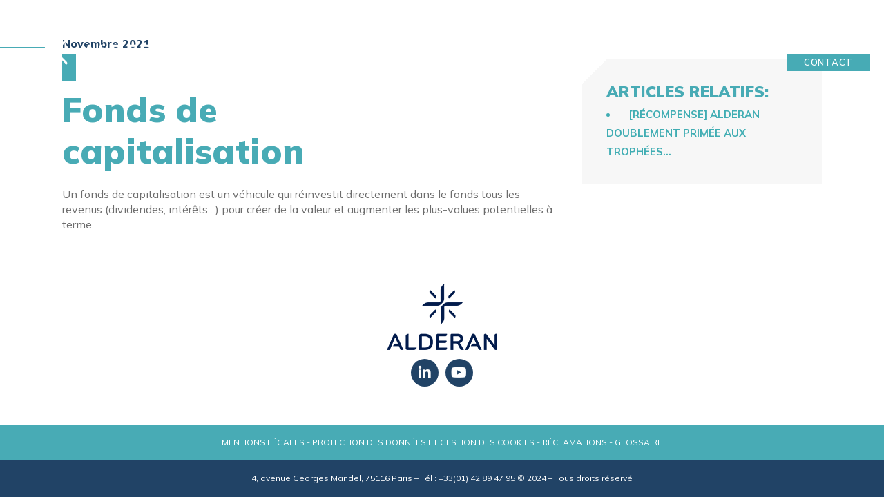

--- FILE ---
content_type: text/html; charset=UTF-8
request_url: https://alderan.fr/my_keywords/fonds-de-capitalisation/
body_size: 46279
content:
<!DOCTYPE html>
<html lang="fr-FR">
<head>
	
	
	
	<meta charset="UTF-8" />
<script type="text/javascript">
/* <![CDATA[ */
var gform;gform||(document.addEventListener("gform_main_scripts_loaded",function(){gform.scriptsLoaded=!0}),document.addEventListener("gform/theme/scripts_loaded",function(){gform.themeScriptsLoaded=!0}),window.addEventListener("DOMContentLoaded",function(){gform.domLoaded=!0}),gform={domLoaded:!1,scriptsLoaded:!1,themeScriptsLoaded:!1,isFormEditor:()=>"function"==typeof InitializeEditor,callIfLoaded:function(o){return!(!gform.domLoaded||!gform.scriptsLoaded||!gform.themeScriptsLoaded&&!gform.isFormEditor()||(gform.isFormEditor()&&console.warn("The use of gform.initializeOnLoaded() is deprecated in the form editor context and will be removed in Gravity Forms 3.1."),o(),0))},initializeOnLoaded:function(o){gform.callIfLoaded(o)||(document.addEventListener("gform_main_scripts_loaded",()=>{gform.scriptsLoaded=!0,gform.callIfLoaded(o)}),document.addEventListener("gform/theme/scripts_loaded",()=>{gform.themeScriptsLoaded=!0,gform.callIfLoaded(o)}),window.addEventListener("DOMContentLoaded",()=>{gform.domLoaded=!0,gform.callIfLoaded(o)}))},hooks:{action:{},filter:{}},addAction:function(o,r,e,t){gform.addHook("action",o,r,e,t)},addFilter:function(o,r,e,t){gform.addHook("filter",o,r,e,t)},doAction:function(o){gform.doHook("action",o,arguments)},applyFilters:function(o){return gform.doHook("filter",o,arguments)},removeAction:function(o,r){gform.removeHook("action",o,r)},removeFilter:function(o,r,e){gform.removeHook("filter",o,r,e)},addHook:function(o,r,e,t,n){null==gform.hooks[o][r]&&(gform.hooks[o][r]=[]);var d=gform.hooks[o][r];null==n&&(n=r+"_"+d.length),gform.hooks[o][r].push({tag:n,callable:e,priority:t=null==t?10:t})},doHook:function(r,o,e){var t;if(e=Array.prototype.slice.call(e,1),null!=gform.hooks[r][o]&&((o=gform.hooks[r][o]).sort(function(o,r){return o.priority-r.priority}),o.forEach(function(o){"function"!=typeof(t=o.callable)&&(t=window[t]),"action"==r?t.apply(null,e):e[0]=t.apply(null,e)})),"filter"==r)return e[0]},removeHook:function(o,r,t,n){var e;null!=gform.hooks[o][r]&&(e=(e=gform.hooks[o][r]).filter(function(o,r,e){return!!(null!=n&&n!=o.tag||null!=t&&t!=o.priority)}),gform.hooks[o][r]=e)}});
/* ]]> */
</script>

	
				<meta name="viewport" content="width=device-width,initial-scale=1,user-scalable=no">
		
	<link rel="profile" href="https://gmpg.org/xfn/11" />
	<link rel="pingback" href="https://alderan.fr/xmlrpc.php" />

	<title>Alderan | Fonds de capitalisation</title>
<meta name='robots' content='max-image-preview:large' />

<!-- Google Tag Manager for WordPress by gtm4wp.com -->
<script data-cfasync="false" data-pagespeed-no-defer>
	var gtm4wp_datalayer_name = "dataLayer";
	var dataLayer = dataLayer || [];
</script>
<!-- End Google Tag Manager for WordPress by gtm4wp.com --><link rel='dns-prefetch' href='//maps.googleapis.com' />
<link rel='dns-prefetch' href='//fonts.googleapis.com' />
<link rel='dns-prefetch' href='//use.fontawesome.com' />
<link rel='dns-prefetch' href='//hcaptcha.com' />
<link rel="alternate" type="application/rss+xml" title="Alderan &raquo; Flux" href="https://alderan.fr/feed/" />
<link rel="alternate" type="application/rss+xml" title="Alderan &raquo; Flux des commentaires" href="https://alderan.fr/comments/feed/" />
<link rel="alternate" title="oEmbed (JSON)" type="application/json+oembed" href="https://alderan.fr/wp-json/oembed/1.0/embed?url=https%3A%2F%2Falderan.fr%2Fmy_keywords%2Ffonds-de-capitalisation%2F" />
<link rel="alternate" title="oEmbed (XML)" type="text/xml+oembed" href="https://alderan.fr/wp-json/oembed/1.0/embed?url=https%3A%2F%2Falderan.fr%2Fmy_keywords%2Ffonds-de-capitalisation%2F&#038;format=xml" />
<style id='wp-img-auto-sizes-contain-inline-css' type='text/css'>
img:is([sizes=auto i],[sizes^="auto," i]){contain-intrinsic-size:3000px 1500px}
/*# sourceURL=wp-img-auto-sizes-contain-inline-css */
</style>
<style id='wp-emoji-styles-inline-css' type='text/css'>

	img.wp-smiley, img.emoji {
		display: inline !important;
		border: none !important;
		box-shadow: none !important;
		height: 1em !important;
		width: 1em !important;
		margin: 0 0.07em !important;
		vertical-align: -0.1em !important;
		background: none !important;
		padding: 0 !important;
	}
/*# sourceURL=wp-emoji-styles-inline-css */
</style>
<link rel='stylesheet' id='wp-block-library-css' href='https://alderan.fr/wp-includes/css/dist/block-library/style.min.css?ver=6.9' type='text/css' media='all' />
<style id='wp-block-columns-inline-css' type='text/css'>
.wp-block-columns{box-sizing:border-box;display:flex;flex-wrap:wrap!important}@media (min-width:782px){.wp-block-columns{flex-wrap:nowrap!important}}.wp-block-columns{align-items:normal!important}.wp-block-columns.are-vertically-aligned-top{align-items:flex-start}.wp-block-columns.are-vertically-aligned-center{align-items:center}.wp-block-columns.are-vertically-aligned-bottom{align-items:flex-end}@media (max-width:781px){.wp-block-columns:not(.is-not-stacked-on-mobile)>.wp-block-column{flex-basis:100%!important}}@media (min-width:782px){.wp-block-columns:not(.is-not-stacked-on-mobile)>.wp-block-column{flex-basis:0;flex-grow:1}.wp-block-columns:not(.is-not-stacked-on-mobile)>.wp-block-column[style*=flex-basis]{flex-grow:0}}.wp-block-columns.is-not-stacked-on-mobile{flex-wrap:nowrap!important}.wp-block-columns.is-not-stacked-on-mobile>.wp-block-column{flex-basis:0;flex-grow:1}.wp-block-columns.is-not-stacked-on-mobile>.wp-block-column[style*=flex-basis]{flex-grow:0}:where(.wp-block-columns){margin-bottom:1.75em}:where(.wp-block-columns.has-background){padding:1.25em 2.375em}.wp-block-column{flex-grow:1;min-width:0;overflow-wrap:break-word;word-break:break-word}.wp-block-column.is-vertically-aligned-top{align-self:flex-start}.wp-block-column.is-vertically-aligned-center{align-self:center}.wp-block-column.is-vertically-aligned-bottom{align-self:flex-end}.wp-block-column.is-vertically-aligned-stretch{align-self:stretch}.wp-block-column.is-vertically-aligned-bottom,.wp-block-column.is-vertically-aligned-center,.wp-block-column.is-vertically-aligned-top{width:100%}
/*# sourceURL=https://alderan.fr/wp-includes/blocks/columns/style.min.css */
</style>
<style id='wp-block-spacer-inline-css' type='text/css'>
.wp-block-spacer{clear:both}
/*# sourceURL=https://alderan.fr/wp-includes/blocks/spacer/style.min.css */
</style>
<style id='global-styles-inline-css' type='text/css'>
:root{--wp--preset--aspect-ratio--square: 1;--wp--preset--aspect-ratio--4-3: 4/3;--wp--preset--aspect-ratio--3-4: 3/4;--wp--preset--aspect-ratio--3-2: 3/2;--wp--preset--aspect-ratio--2-3: 2/3;--wp--preset--aspect-ratio--16-9: 16/9;--wp--preset--aspect-ratio--9-16: 9/16;--wp--preset--color--black: #000000;--wp--preset--color--cyan-bluish-gray: #abb8c3;--wp--preset--color--white: #ffffff;--wp--preset--color--pale-pink: #f78da7;--wp--preset--color--vivid-red: #cf2e2e;--wp--preset--color--luminous-vivid-orange: #ff6900;--wp--preset--color--luminous-vivid-amber: #fcb900;--wp--preset--color--light-green-cyan: #7bdcb5;--wp--preset--color--vivid-green-cyan: #00d084;--wp--preset--color--pale-cyan-blue: #8ed1fc;--wp--preset--color--vivid-cyan-blue: #0693e3;--wp--preset--color--vivid-purple: #9b51e0;--wp--preset--gradient--vivid-cyan-blue-to-vivid-purple: linear-gradient(135deg,rgb(6,147,227) 0%,rgb(155,81,224) 100%);--wp--preset--gradient--light-green-cyan-to-vivid-green-cyan: linear-gradient(135deg,rgb(122,220,180) 0%,rgb(0,208,130) 100%);--wp--preset--gradient--luminous-vivid-amber-to-luminous-vivid-orange: linear-gradient(135deg,rgb(252,185,0) 0%,rgb(255,105,0) 100%);--wp--preset--gradient--luminous-vivid-orange-to-vivid-red: linear-gradient(135deg,rgb(255,105,0) 0%,rgb(207,46,46) 100%);--wp--preset--gradient--very-light-gray-to-cyan-bluish-gray: linear-gradient(135deg,rgb(238,238,238) 0%,rgb(169,184,195) 100%);--wp--preset--gradient--cool-to-warm-spectrum: linear-gradient(135deg,rgb(74,234,220) 0%,rgb(151,120,209) 20%,rgb(207,42,186) 40%,rgb(238,44,130) 60%,rgb(251,105,98) 80%,rgb(254,248,76) 100%);--wp--preset--gradient--blush-light-purple: linear-gradient(135deg,rgb(255,206,236) 0%,rgb(152,150,240) 100%);--wp--preset--gradient--blush-bordeaux: linear-gradient(135deg,rgb(254,205,165) 0%,rgb(254,45,45) 50%,rgb(107,0,62) 100%);--wp--preset--gradient--luminous-dusk: linear-gradient(135deg,rgb(255,203,112) 0%,rgb(199,81,192) 50%,rgb(65,88,208) 100%);--wp--preset--gradient--pale-ocean: linear-gradient(135deg,rgb(255,245,203) 0%,rgb(182,227,212) 50%,rgb(51,167,181) 100%);--wp--preset--gradient--electric-grass: linear-gradient(135deg,rgb(202,248,128) 0%,rgb(113,206,126) 100%);--wp--preset--gradient--midnight: linear-gradient(135deg,rgb(2,3,129) 0%,rgb(40,116,252) 100%);--wp--preset--font-size--small: 13px;--wp--preset--font-size--medium: 20px;--wp--preset--font-size--large: 36px;--wp--preset--font-size--x-large: 42px;--wp--preset--spacing--20: 0.44rem;--wp--preset--spacing--30: 0.67rem;--wp--preset--spacing--40: 1rem;--wp--preset--spacing--50: 1.5rem;--wp--preset--spacing--60: 2.25rem;--wp--preset--spacing--70: 3.38rem;--wp--preset--spacing--80: 5.06rem;--wp--preset--shadow--natural: 6px 6px 9px rgba(0, 0, 0, 0.2);--wp--preset--shadow--deep: 12px 12px 50px rgba(0, 0, 0, 0.4);--wp--preset--shadow--sharp: 6px 6px 0px rgba(0, 0, 0, 0.2);--wp--preset--shadow--outlined: 6px 6px 0px -3px rgb(255, 255, 255), 6px 6px rgb(0, 0, 0);--wp--preset--shadow--crisp: 6px 6px 0px rgb(0, 0, 0);}:where(.is-layout-flex){gap: 0.5em;}:where(.is-layout-grid){gap: 0.5em;}body .is-layout-flex{display: flex;}.is-layout-flex{flex-wrap: wrap;align-items: center;}.is-layout-flex > :is(*, div){margin: 0;}body .is-layout-grid{display: grid;}.is-layout-grid > :is(*, div){margin: 0;}:where(.wp-block-columns.is-layout-flex){gap: 2em;}:where(.wp-block-columns.is-layout-grid){gap: 2em;}:where(.wp-block-post-template.is-layout-flex){gap: 1.25em;}:where(.wp-block-post-template.is-layout-grid){gap: 1.25em;}.has-black-color{color: var(--wp--preset--color--black) !important;}.has-cyan-bluish-gray-color{color: var(--wp--preset--color--cyan-bluish-gray) !important;}.has-white-color{color: var(--wp--preset--color--white) !important;}.has-pale-pink-color{color: var(--wp--preset--color--pale-pink) !important;}.has-vivid-red-color{color: var(--wp--preset--color--vivid-red) !important;}.has-luminous-vivid-orange-color{color: var(--wp--preset--color--luminous-vivid-orange) !important;}.has-luminous-vivid-amber-color{color: var(--wp--preset--color--luminous-vivid-amber) !important;}.has-light-green-cyan-color{color: var(--wp--preset--color--light-green-cyan) !important;}.has-vivid-green-cyan-color{color: var(--wp--preset--color--vivid-green-cyan) !important;}.has-pale-cyan-blue-color{color: var(--wp--preset--color--pale-cyan-blue) !important;}.has-vivid-cyan-blue-color{color: var(--wp--preset--color--vivid-cyan-blue) !important;}.has-vivid-purple-color{color: var(--wp--preset--color--vivid-purple) !important;}.has-black-background-color{background-color: var(--wp--preset--color--black) !important;}.has-cyan-bluish-gray-background-color{background-color: var(--wp--preset--color--cyan-bluish-gray) !important;}.has-white-background-color{background-color: var(--wp--preset--color--white) !important;}.has-pale-pink-background-color{background-color: var(--wp--preset--color--pale-pink) !important;}.has-vivid-red-background-color{background-color: var(--wp--preset--color--vivid-red) !important;}.has-luminous-vivid-orange-background-color{background-color: var(--wp--preset--color--luminous-vivid-orange) !important;}.has-luminous-vivid-amber-background-color{background-color: var(--wp--preset--color--luminous-vivid-amber) !important;}.has-light-green-cyan-background-color{background-color: var(--wp--preset--color--light-green-cyan) !important;}.has-vivid-green-cyan-background-color{background-color: var(--wp--preset--color--vivid-green-cyan) !important;}.has-pale-cyan-blue-background-color{background-color: var(--wp--preset--color--pale-cyan-blue) !important;}.has-vivid-cyan-blue-background-color{background-color: var(--wp--preset--color--vivid-cyan-blue) !important;}.has-vivid-purple-background-color{background-color: var(--wp--preset--color--vivid-purple) !important;}.has-black-border-color{border-color: var(--wp--preset--color--black) !important;}.has-cyan-bluish-gray-border-color{border-color: var(--wp--preset--color--cyan-bluish-gray) !important;}.has-white-border-color{border-color: var(--wp--preset--color--white) !important;}.has-pale-pink-border-color{border-color: var(--wp--preset--color--pale-pink) !important;}.has-vivid-red-border-color{border-color: var(--wp--preset--color--vivid-red) !important;}.has-luminous-vivid-orange-border-color{border-color: var(--wp--preset--color--luminous-vivid-orange) !important;}.has-luminous-vivid-amber-border-color{border-color: var(--wp--preset--color--luminous-vivid-amber) !important;}.has-light-green-cyan-border-color{border-color: var(--wp--preset--color--light-green-cyan) !important;}.has-vivid-green-cyan-border-color{border-color: var(--wp--preset--color--vivid-green-cyan) !important;}.has-pale-cyan-blue-border-color{border-color: var(--wp--preset--color--pale-cyan-blue) !important;}.has-vivid-cyan-blue-border-color{border-color: var(--wp--preset--color--vivid-cyan-blue) !important;}.has-vivid-purple-border-color{border-color: var(--wp--preset--color--vivid-purple) !important;}.has-vivid-cyan-blue-to-vivid-purple-gradient-background{background: var(--wp--preset--gradient--vivid-cyan-blue-to-vivid-purple) !important;}.has-light-green-cyan-to-vivid-green-cyan-gradient-background{background: var(--wp--preset--gradient--light-green-cyan-to-vivid-green-cyan) !important;}.has-luminous-vivid-amber-to-luminous-vivid-orange-gradient-background{background: var(--wp--preset--gradient--luminous-vivid-amber-to-luminous-vivid-orange) !important;}.has-luminous-vivid-orange-to-vivid-red-gradient-background{background: var(--wp--preset--gradient--luminous-vivid-orange-to-vivid-red) !important;}.has-very-light-gray-to-cyan-bluish-gray-gradient-background{background: var(--wp--preset--gradient--very-light-gray-to-cyan-bluish-gray) !important;}.has-cool-to-warm-spectrum-gradient-background{background: var(--wp--preset--gradient--cool-to-warm-spectrum) !important;}.has-blush-light-purple-gradient-background{background: var(--wp--preset--gradient--blush-light-purple) !important;}.has-blush-bordeaux-gradient-background{background: var(--wp--preset--gradient--blush-bordeaux) !important;}.has-luminous-dusk-gradient-background{background: var(--wp--preset--gradient--luminous-dusk) !important;}.has-pale-ocean-gradient-background{background: var(--wp--preset--gradient--pale-ocean) !important;}.has-electric-grass-gradient-background{background: var(--wp--preset--gradient--electric-grass) !important;}.has-midnight-gradient-background{background: var(--wp--preset--gradient--midnight) !important;}.has-small-font-size{font-size: var(--wp--preset--font-size--small) !important;}.has-medium-font-size{font-size: var(--wp--preset--font-size--medium) !important;}.has-large-font-size{font-size: var(--wp--preset--font-size--large) !important;}.has-x-large-font-size{font-size: var(--wp--preset--font-size--x-large) !important;}
:where(.wp-block-columns.is-layout-flex){gap: 2em;}:where(.wp-block-columns.is-layout-grid){gap: 2em;}
/*# sourceURL=global-styles-inline-css */
</style>
<style id='core-block-supports-inline-css' type='text/css'>
.wp-container-core-columns-is-layout-9d6595d7{flex-wrap:nowrap;}
/*# sourceURL=core-block-supports-inline-css */
</style>

<style id='classic-theme-styles-inline-css' type='text/css'>
/*! This file is auto-generated */
.wp-block-button__link{color:#fff;background-color:#32373c;border-radius:9999px;box-shadow:none;text-decoration:none;padding:calc(.667em + 2px) calc(1.333em + 2px);font-size:1.125em}.wp-block-file__button{background:#32373c;color:#fff;text-decoration:none}
/*# sourceURL=/wp-includes/css/classic-themes.min.css */
</style>
<link rel='stylesheet' id='font-awesome-svg-styles-css' href='https://alderan.fr/wp-content/uploads/font-awesome/v5.15.4/css/svg-with-js.css' type='text/css' media='all' />
<style id='font-awesome-svg-styles-inline-css' type='text/css'>
   .wp-block-font-awesome-icon svg::before,
   .wp-rich-text-font-awesome-icon svg::before {content: unset;}
/*# sourceURL=font-awesome-svg-styles-inline-css */
</style>
<link rel='stylesheet' id='tooltipy-default-style-css' href='https://alderan.fr/wp-content/plugins/bluet-keywords-tooltip-generator/assets/style.css?ver=6.9' type='text/css' media='all' />
<link rel='stylesheet' id='mediaelement-css' href='https://alderan.fr/wp-includes/js/mediaelement/mediaelementplayer-legacy.min.css?ver=4.2.17' type='text/css' media='all' />
<link rel='stylesheet' id='wp-mediaelement-css' href='https://alderan.fr/wp-includes/js/mediaelement/wp-mediaelement.min.css?ver=6.9' type='text/css' media='all' />
<link rel='stylesheet' id='contact-form-7-css' href='https://alderan.fr/wp-content/plugins/contact-form-7/includes/css/styles.css?ver=6.1.3' type='text/css' media='all' />
<link rel='stylesheet' id='ee-simple-file-list-css-css' href='https://alderan.fr/wp-content/plugins/simple-file-list/css/styles.css?ver=6.1.17' type='text/css' media='all' />
<link rel='stylesheet' id='wp-show-posts-css' href='https://alderan.fr/wp-content/plugins/wp-show-posts/css/wp-show-posts-min.css?ver=1.1.3' type='text/css' media='all' />
<link rel='stylesheet' id='bridge-default-style-css' href='https://alderan.fr/wp-content/themes/bridge/style.css?ver=6.9' type='text/css' media='all' />
<link rel='stylesheet' id='bridge-qode-font_awesome-css' href='https://alderan.fr/wp-content/themes/bridge/css/font-awesome/css/font-awesome.min.css?ver=6.9' type='text/css' media='all' />
<link rel='stylesheet' id='bridge-qode-font_elegant-css' href='https://alderan.fr/wp-content/themes/bridge/css/elegant-icons/style.min.css?ver=6.9' type='text/css' media='all' />
<link rel='stylesheet' id='bridge-qode-linea_icons-css' href='https://alderan.fr/wp-content/themes/bridge/css/linea-icons/style.css?ver=6.9' type='text/css' media='all' />
<link rel='stylesheet' id='bridge-qode-dripicons-css' href='https://alderan.fr/wp-content/themes/bridge/css/dripicons/dripicons.css?ver=6.9' type='text/css' media='all' />
<link rel='stylesheet' id='bridge-qode-kiko-css' href='https://alderan.fr/wp-content/themes/bridge/css/kiko/kiko-all.css?ver=6.9' type='text/css' media='all' />
<link rel='stylesheet' id='bridge-qode-font_awesome_5-css' href='https://alderan.fr/wp-content/themes/bridge/css/font-awesome-5/css/font-awesome-5.min.css?ver=6.9' type='text/css' media='all' />
<link rel='stylesheet' id='bridge-stylesheet-css' href='https://alderan.fr/wp-content/themes/bridge/css/stylesheet.min.css?ver=6.9' type='text/css' media='all' />
<style id='bridge-stylesheet-inline-css' type='text/css'>
   .postid-16889.disabled_footer_top .footer_top_holder, .postid-16889.disabled_footer_bottom .footer_bottom_holder { display: none;}


/*# sourceURL=bridge-stylesheet-inline-css */
</style>
<link rel='stylesheet' id='bridge-print-css' href='https://alderan.fr/wp-content/themes/bridge/css/print.css?ver=6.9' type='text/css' media='all' />
<link rel='stylesheet' id='bridge-style-dynamic-css' href='https://alderan.fr/wp-content/themes/bridge/css/style_dynamic.css?ver=1767121136' type='text/css' media='all' />
<link rel='stylesheet' id='bridge-responsive-css' href='https://alderan.fr/wp-content/themes/bridge/css/responsive.min.css?ver=6.9' type='text/css' media='all' />
<link rel='stylesheet' id='bridge-style-dynamic-responsive-css' href='https://alderan.fr/wp-content/themes/bridge/css/style_dynamic_responsive.css?ver=1767121136' type='text/css' media='all' />
<style id='bridge-style-dynamic-responsive-inline-css' type='text/css'>
@media only screen and (max-width: 1200px) {
     div.grid_section .section_inner {
          width: 80%;
     }
}
footer .column1 {
position: relative;
top: -18px;
}
#block-13.widget {
    display: inline-block;
    vertical-align: middle;
}
#block-13 .wp-block-image {
    margin: 4px;
}
header {
    background-color: transparent !important;
}
.parallax_section_holder {
    background-size: cover;
}
.title {
    background-size: cover !important;
}
.title_subtitle_holder {
    padding: 0 12%;
}
.w-marker li::marker {
    color: #fff;
}

#block-6.widget_media_image {
    display: inline-block;
    position: relative;
    vertical-align: middle;
}
#block-7.widget_block {
   background-color : #48ABB5;
   padding: 15px 0;
}
.wp-block-columns {
    margin: 0 !important;
}
#block-7 p {
   text-transform: uppercase;
   color: #fff;
}
.header_bottom>.container>.container_inner {
   width: 100% !important;
}
.header_bottom {
    padding: 0;
}
.mobile_menu_button {
    margin: 0 10px 0 10px;
}
@media only screen and (min-width: 1001px) {
    .q_logo a {
          padding-left: 50px;
    }
}

#nav-menu-item-15180  {
    padding: 0 0px 0 20px;
}
#nav-menu-item-15180 a {
    padding: 0;
}
#nav-menu-item-15180 span:not(.plus) {
    background-color: #47abb5;
    padding: 4px 40px 4px 15px;
}
#nav-menu-item-15180 span:not(.plus)>span{
    background: none !important;
}
#nav-menu-item-16174 span:not(.plus) {
    border: 1px solid #fff;
    padding: 3px 10px;
}
#nav-menu-item-16174 span:not(.plus)>span{
    background: none !important;
     border: none;
}
nav.mobile_menu>ul#menu-menu-principal-1 {
    padding: 0 10px;
}
li#nav-menu-item-20047, li#mobile-menu-item-20047 {
    display: none;
}
.header_bottom .qbutton {
    line-height: 23px;
    height: 23px;
    border-width: 1px !important;
    padding: 0 12px;
    min-width: 95px;
}
.header_bottom .qbutton.contact {
    background-color: #47abb5 !important;
    border-color: #47abb5 !important;
}
.widget.qode_button_widget {
    display: block;
}
@media only screen and (min-width: 769px) {
     .header_bottom li#nav-menu-item-22857, .header_bottom li#nav-menu-item-22858 {
        display: none !important;
    }
}


h1.header-title {
    text-align: center !important;
    line-height: 70px !important;
 }
h2.header-subtitle {
    text-align: center !important;
    color : #fff;
    font-weight: 300;
    font-size: 40px !important;
    line-height: 40px !important;
    text-transform: none;
 }
@media only screen and (max-width: 600px) {
    h1.header-title {
       font-size: 45px !important;
       line-height: 60px !important;
    }
   .header-subtitle {
       font-size: 20px !important;
       line-height: 24px !important;
    }
}


.title-line-blue::before {
    content: url(https://alderan.fr/wp-content/uploads/2021/09/blue-line.png);
    left: -120px;
    position: absolute;
}
@media only screen and (max-width: 600px) {
    .title-line-blue::before {
        left: -105px;
    }
}
.title-line-white::before {
    content: url(https://alderan.fr/wp-content/uploads/2021/09/white-line.png);
    left: -120px;
    position: absolute;
}
@media only screen and (max-width: 600px) {
    .title-line-white::before {
        left: -105px;
    }
}
.title-line-orange::before {
    content: url(https://alderan.fr/wp-content/uploads/2021/12/orange-line.png);
    left: -120px;
    position: absolute;
}
@media only screen and (max-width: 600px) {
    .title-line-orange::before {
        left: -105px;
    }
}
.footer_top .fa-stack {
    width: 2em;
}
.right-corner-grey-bg {
    background: linear-gradient(225deg, transparent 25px, #f7f7f7 25px);
}
.left-corner-grey-bg {
    background: linear-gradient(135deg, transparent 25px, #f7f7f7 25px);
}
.right-corner-white-bg {
    background: linear-gradient(225deg, transparent 25px, #fff 25px);
}
.left-corner-white-bg {
    background: linear-gradient(135deg, transparent 25px, #fff 25px);
}
.right-corner-blue-bg {
    background: linear-gradient(225deg, transparent 25px, #3c9da4 25px);
}
.left-corner-blue-bg {
    background: linear-gradient(135deg, transparent 25px, #3c9da4 25px);
}
.blue-gradient-bg {
    background: linear-gradient(90deg, rgba(34,67,103,1) 0%, rgba(26,40,70,1) 100%);
}
.lightblue-gradient-bg {
    background: linear-gradient(90deg, rgba(114,172,179,1) 0%, rgba(114,172,179,1) 39%, rgba(94,139,159,1) 92%, rgba(94,139,159,1) 100%);
}


.background-align-top {
    background-position: top !important;
}
.checkbox-text label {
    font-size: 14px;
}
input.wpcf7-form-control.wpcf7-text {
    font-weight: 800 !important;
}
input.wpcf7-form-control.wpcf7-submit[disabled] {
    background-color: #f8f7f7;
}



/* Opérations - Single Page */
.portfolio_single {
    background-color: #f7f7f7;
}
.portfolio_op_inner {
    width: 82%;
    margin: 0 auto 40px;
}
.portfolio_page-template-default.single-portfolio_page .header_bottom {
     background-color: #214366 !important;
     height: 80px;
}
.portfolio_page-template-default.single-portfolio_page header nav.main_menu > ul > li > a {
    line-height: 80px;
}
.portfolio_page-template-default.single-portfolio_page header .logo_wrapper {
    height: 80px;
}
.portfolio_page-template-default.single-portfolio_page .container_inner {
    width: 100%;
}
.portfolio_cover_image {
    height: 380px;
}
.op-portfolio-title {
    color: #47abb5;
    text-transform: uppercase;
    font-weight: 900;
}
.op-portfolio-infos {
    padding: 3% 0;
}
.op-solution-tag {
    color: #fff;
    font-size: 24px;
    font-weight: 800;
    background-color: #214366;
    padding: 0 8px 2px;
}
.info.portfolio_tags {
    margin: -50px 0 50px;
}
.portfolio_op_title h1 {
    font-size: 52px;
    line-height: 58px;
    color: #214366;
    font-weight: 900;
}

.portfolio_op_pretitle {
    font-size: 52px;
    line-height: 58px;
    color: #48abb5;
    font-weight: 900;
}
.portfolio_op_pretitle::before {
    content: url(https://alderan.fr/wp-content/uploads/2021/09/blue-line.png);
    left: 0;
    position: absolute;
}
.op-portfolio-map {
     background-color: #fff;
}
.op-portfolio-map-infos {
     padding: 20px 30px;
}
.portfolio_single .portfolio_container {
    padding-top: 30px;
}
.pt-interrogation {
    position: absolute;
    right: 0;
    bottom: -30px;
}
.single-portfolio_page .footer_top_holder {
    background-color: #f7f7f7;
}
.portfolio_op_breadcrumb {
    padding-bottom: 20px;
}
.qbutton.etre-informe, .qbutton.contactez-nous, .qbutton.contact-club-deal, .qbutton.contact-oppci, .qbutton.contact-gestion-dediee {
    background-color: #214366;
    border-color: #214366;
}
@media only screen and (min-width: 601px) {
    .portfolio_op_inner>.two_columns_50_50>.column1>.column_inner {
        padding-right: 15%;
    }
}



/* Opérations - Portfolio List */
.portfolio_op_list_pretitle a {
    color: #3485a0;
    font-size: 20px;
    line-height: 25px;
    font-weight: 900;
}
.portfolio_op_list_title a {
    color: #f19777;
    font-size: 20px;
    line-height: 25px;
    font-weight: 900;
    text-transform: uppercase !important;
}
.portfolio_op_list_date {
    line-height: 20px;
}
.portfolio_op_list_date p {
    margin: 5px 0 11px;
}
.portfolio_description {
    background: linear-gradient(176deg, transparent 24px, #fff 25px) !important;
    margin-top: -25px;
    z-index: 1000;
}
.portfolio_op_list_pretitle {
    padding-top: 15px;
}

/* Hover Box */
.hover-box {
  position: relative;
}
.hover-front,
.hover-back {
    transition: 0.3s;
    min-height: 200px;
}
.hover-back {
  position: absolute;
  top: 50%;
  left: 50%;
  transform: translate(-50%, -50%);
  /* HIDE SECOND TITLE */
  opacity: 0;
  width: -webkit-fill-available;
  width: 100%;
  text-align: center;
}
.hover-box:hover .hover-front {
  opacity: 0;
}
.hover-box:hover .hover-back {
  opacity: 1;
}
.hover-box-inner {
    padding: 15% 8%; 
}


/* Menu - Advanced Tabs */
.qode-advanced-tabs .qode-advanced-tabs-nav {
    width: max-content;
    margin: -42px auto 0;
    z-index: 1000;
}
.qode-advanced-tabs-nav li a {
    font-size: 14px;
    font-weight: 700;
    padding: 5px 15px !important;
    white-space: nowrap;
}
.full_width {
    z-index: 1000;
}

/* Menu boutons - Pages solutions */
@media only screen and (min-width: 984px) {
  .menu-btn {
       margin-top: -42px;
  }
}
@media screen and (min-width: 481px) and (max-width: 983px) {
    .menu-btn {
        padding: 4px 10%;
    }
}
@media only screen and (max-width: 480px) {
    .menu-btn {
        padding: 4px;
    }
    a.qode-btn.qode-btn-medium {
    width: 100%;
    }
}

/* Nos solutions - Portfolio list*/
#nos-solutions.hover-box>.hover-front{
    background-image: url(https://alderan.fr/wp-content/uploads/2021/10/gamme-hover-front.jpg);
    background-repeat: no-repeat;
    background-size: cover;
}
#nos-solutions.hover-box>.hover-back{
    background-image: url(https://alderan.fr/wp-content/uploads/2021/10/gamme-hover-back.jpg);
    background-repeat: no-repeat;
    background-size: cover;
}
#nos-solutions h3 {
    color: #fff;
    font-size: 35px;
    text-transform: none;
    font-weight: 300;
}
#nos-solutions h4 {
    color: #214366;
    font-size: 18px;
    font-weight: 900;
}
.projects_holder.v2 .mix {
    width: 45%;
    margin: 0 0 5%;
}
@media only screen and (max-width: 768px) {
   .projects_holder.v2 .mix {
      width: 100%
   }
}


/* Gamme organa - Portfolio single page */
.portfolio_single.portfolio_template_9, .portfolio_single.portfolio_template_10, .portfolio_single.portfolio_template_11 {
    background-color: #fff;
}
.portfolio_template_9 .portfolio_breadcrumb, .portfolio_template_10 .portfolio_breadcrumb, .portfolio_template_11 .portfolio_breadcrumb {
    padding: 30px 0;
}
.sol-inner-column {
    padding: 5% 6%;
}
.portfolio_sol_title h2 {
    font-size: 52px;
    line-height: 58px;
    color: #214366;
    font-weight: 900;
}
p.sol-column-title {
    font-size: 36px;
    color: #48abb5;
    line-height: 45px;
    text-transform: uppercase;
    font-weight: 300;
    padding: 30px 0 20px;
}
.sol-portfolio-title {
    color: #3c9da7;
    font-weight: 900;
}
.sol-portfolio-infos p {
    color: #214366;
    font-size: 25px;
    line-height: 35px;
    font-weight: 900;
}
.column2 .sol-portfolio-infos p {
    font-size: 45px;
    line-height: 60px;
}
#historique .circle-outer {
    content: '';
    position: absolute;
    -moz-transform: translateX(-50%);
    transform: translateX(-50%);
    height: 22px;
    width: 22px;
    border-radius: 50%;
    background-color: #47abb5;
    z-index: 1;
}
#historique .column3 .circle-outer {
    box-shadow: 0px 0px 0px 40px rgb(0 0 0 / 20%);
    -webkit-box-shadow: 0px 0px 0px 45px rgb(255 255 255 / 20%);
    -moz-box-shadow: 0px 0px 0px 23px rgba(0,0,0,0.2);
}

.historique-title {
    padding: 0 20%
}
.historique-title p {
    color: #fff;
    font-weight: 800;
    min-height: 55px;
}
.historique-period {
    color: #47abb5;
    font-weight: 800;
}
#historique p {
    color: #fff;
}
.historique-field {
    padding: 8% 10%;
}
.separator.final-step::after {
    content: url(https://alderan.fr/wp-content/uploads/2021/10/arrow-timeline.png);
    position: absolute;
    right: -2px;
    top: -9px;
}
.separator.first-step::after {
    content: '';
    position: absolute;
    background: #fff;
    width: 16px;
    height: 16px;
    border-radius: 50%;
    left: 0;
    top: -7px;
}


/* Actualités - SCPI */
.post-template-default .container_inner {
    width: 100%
}
.post-template-default .post_content_holder {
    width: initial !important;
    padding: 50px 8%;
}
span.crp_title {
    color: #40adb3;
    text-transform: uppercase;
    font-weight: 700;
    font-size: 15px;
}
.crp_related  li::marker {
    content: "\f105";
    font-family: 'FontAwesome';
    font-size: 27px;
}
.crp_related  li{
border-bottom: 1px solid;
color: #40adb3;
padding: 7px 0;
}
.crp_related  li a {
    padding-left: 10px;
    vertical-align: top;
}
.latest_post_holder.scpi-investissements.two_columns>ul>li {
     width: 47%;
    display: inline-block;
    margin: 0 1%;
}
.latest_post_holder.scpi-vie.two_columns>ul>li {
     width: 47%;
    display: inline-block;
    margin: 0 1%;
}
.latest_post_holder.actualites.three_columns>ul>li {
     width: 32%;
    display: inline-block;
    margin: 0 0.5%;
}
.latest_post .qbutton {
    background-color: #214366 !important;
    border-color: #214366 !important;
}
@media screen and (min-width: 601px) and (max-width: 991px) {
    .latest_post_holder.actualites.three_columns>ul>li {
        width: 48%;
       margin: 0 0.6%;
    }
}
.latest_post_holder.actualites.two_columns>ul>li {
    width: 42%;
    display: inline-block;
    margin: 0 3.9%;
}


.actu-blue-bg {
    background-image: url(https://alderan.fr/wp-content/uploads/2021/10/actu-blue-bg-bg.png);
    background-size: cover;
    background-position: center;
    padding: 40px 20px 20px;
    margin-top: -60px;
}
.actu-orange-bg {
    background-image: url(https://alderan.fr/wp-content/uploads/2021/10/actu-orange-bg.png);
    background-size: cover;
    background-position: center;
    padding: 40px 20px 20px;
    margin-top: -60px;
}
.actu_cat span {
    font-size: 10px;
    background-color: #fff;
    padding: 4px 8px;
    border-radius: 10px;
    color: #3a3a3a;
    white-space: nowrap;
}
.actu_cat {
    padding: 5px;
    position: absolute;
}

/* Actualités - single page*/
.blog_holder article .portfolio_breadcrumb {
    display: none;
}
.single-post h2 {
    font-size: 16px;
    color: #6b6b6b;
    line-height: 25px;
}
.single-post .header_bottom {
    background-color: #214366 !important;
    height: 80px;
}
.single-post nav.main_menu > ul > li > a {
    line-height: 80px;
}
.single-post header .logo_wrapper {
    height: 80px;
}
.post-date {
   color: #214366;
   font-weight: 800;
   text-transform: capitalize;
   margin-bottom: 10px;
}
.post-category {
    margin-bottom: 15px;
}
.post-category span {
   background-color: #47abb5;
   padding: 7px 10px 5px;
}
.post-category span a, .post-category span{
   color: #fff;
   font-weight: 800;
    font-size: 22px;
}
 @media only screen and (min-width: 768px) {
    .post-title {
        padding-right: 20%
    }
}
.post-title h1 {
    font-size: 52px;
    line-height: 58px;
    color: #40adb3;
    font-weight: 900;
}
.comment_holder, .comment_pager, .comment_form {
    display: none !important;
}
.post-content {
    padding-top: 3%;
}
.related-posts {
    padding: 7% 10%;
}
article .single_tags {
    display: none !important;
}

.acf-map {
    width: 100%;
    height: 400px;
    border: #ccc solid 1px;
    margin: 20px 0;
}
acf-map::after {
    content: "";
    background: #3c9da766;
    height: 100%;
    width: 100%;
    position: absolute;
    z-index: 1;
}
div#popmake-16122, div#popmake-22510, div#popmake-22508 {
    padding-bottom: 75px;
}


/* Glossaire */
.glossary-link {
    pointer-events: none;
}
.glossary-tooltip a {
    background: none !important;
    color: inherit;
    font-weight: inherit !important;
    padding: 0 !important;
}
.glossary-tooltip-text {
    font-size: 15px;
    line-height: 23px;
    font-weight: 400;
}
.glossary-tooltip-text>a {
    display: none !important;
}

/* Filtres */
.icheckbox_flat-aero {
      display: none !important;
}
.mdf_shortcode_submit_button {
    display: none ;
}
.mdf_label_item, mdf_tax_label_item  {
    width: 100% !important;
}
.mdf_shortcode_skin_default .mdf_input_container_block {
    width: 100% !important;
}
.mdf_input_container_block  .mdf_input_container {
    width: fit-content;
    display: inline-flex;
}
.mdf_label_item, .mdf_tax_label_item   {
    width: 100% !important;
    font-weight: 600;
   font-size: 15px;
    color: #515455;
    background-color: #ffffff !important;
    border: none !important;
    border-radius: 10px;
}
.mdf_label_item:hover, .mdf_label_item.checked {
    background-color: #45adb4 !important;
    border-color: #45adb4 !important;
}
select.mdf_filter_select {
    border: none;
    border-radius: 10px;
    font-family: 'Mulish';
    font-size: 15px;
    width: fit-content !important;
    height: 35px !important;
    padding: 3px 12px !important;
}


.wpsp-load-more {
    display: flex;
    align-items: center;
    margin: 0 auto;
    width: 100%;
    text-align: center;
    justify-content: center;
}

.bluet_text_content p {
    color: #fff;
}


/* Map */
.gmnoprint {
    display: none;
}
.wpsp-load-more {
    text-align: center;
}
.page-numbers {
    background-color: #49abb5;
    border-radius: 20px;
    color: #fff;
    margin: 0 5px;
}
.page-numbers div {
    height: 30px;
    width: 32px;
    padding-top: 2px;
}
.page-numbers.current, .page-numbers:hover {
    background-color: #f19778;
    border-radius: 20px;
    color: #fff;
    margin: 0 5px;
}
.prev.page-numbers, .next.page-numbers {
    background: none;
}
.cspml_input_container {
    display: inline-block;
    width: 50%;
}
@media only screen and (min-width: 700px) and (max-width: 999px) {
    .cspml_input_container {
        width: 100%;
    }
}
@media only screen and (max-width: 335px) {
    .cspml_input_container {
        width: 100%;
    }
}

.date-options-box .cspml_input_container {
    width: 100%;
}
@media only screen and (min-width: 1000px) and (max-width: 1100px) {
    .icr-item {
        margin-right: 3px !important;
    }
}
@media only screen and (max-width: 999px) {
    .icr-item {
        margin-right: 0 !important;
    }
}
.title.cspm_txt_rgb_hover {
    height: 25px ;
}
.cspm_infobox_content .description {
    color: #214366;
    font-weight: 600 !important;
}
.title.cspm_txt_rgb_hover a {
    font-weight: 600 !important;
}
.cspm_infobox_content {
    padding-top: 5% !important;
}
div.cspm_infobox_content_container.cspm_type1 div.cspm_infobox_content div.description {
    height: auto !important;
    padding-bottom: 8%;
}
div.cspml_details_container {
    padding: 20px 3px !important;
}
.cspml_item {
    text-align: center;
}
.cspml_details_title a {
    color: #3485a0 !important;
    font-size: 20px !important;
    line-height: 25px !important;
    font-weight: 900 !important;
}
.cspml_after_listing_date {
   font-weight: 400 !important;
   padding-bottom: 10px;
}
.cspml_details_content .cspml_location {
    color: #47abb5;
    font-size: 20px;
    line-height: 22px;
    font-weight: 900;
    text-transform: uppercase;
}
div.cspml_details_container div.cspml_details_title {
    padding: 0 0 5px !important;
}
.cspml_item_link_overlay {
    right: 0;
}
img.cspml_item_link {
    left: 5% !important;
}
div[class^=cspml_pagination_] ul li a, div[class^=cspml_pagination_] ul li span {
    background-color: #49abb5 !important;
    color: #fff !important;
    padding: 0 !important;
}
div[class^=cspml_pagination_] ul li span.current {
    background-color: #214366 !important;
}
a.next.page-numbers {
    background: none !important;
    box-shadow: none !important;
    color: #f19777 !important;
    font-size: 20px;
    font-weight: 900;
}
a.next.page-numbers:hover {
    background: none !important;
    box-shadow: none !important;
    color: #3485a0 !important;
}
a.prev.page-numbers {
    background: none !important;
    box-shadow: none !important;
    color: #f19777 !important;
    font-size: 20px;
    font-weight: 900;
}
a.prev.page-numbers:hover {
    background: none !important;
    box-shadow: none !important;
    color: #3485a0 !important;
}
.page-numbers span {
    background: none !important;
}
.datepicker-panel .disabled {
    display: none;
}
span.cspml_toggle_btn {
    display: none !important;
}
.cspml_fs_selectize .selectize-input {
    padding: 9px 12px 10px!important;
    box-shadow: rgba(0,0,0,.298039) 0 1px 1px -1px,inset 0 -1px 0 0 rgba(0,0,0,.24)!important;
}
.selectize-control {
    font-size: 15px;
}
div.cspml_fs_label span.cspml_label_text {
    font-weight: 800 !important;
}
div.cspml_fs_label {
    color: #ec8464 !important;
    border: 1px solid #f1f1f1;
    padding: 10px 15px !important;
}
a.cspml_reset_lsitings_filter {
    padding: 10px;
    border-radius: 12px !important;
    margin: 20px 1% 0;
}
.cspml_datepicker_container {
    width: 50%;
    display: inline-block;
    margin: 0 auto;
    padding: 0 5%;
}
.cspml_type_text_like {
    font-size: 14px;
}
#content .wpb_alert p:last-child, #content .wpb_text_column :last-child, #content .wpb_text_column p:last-child, .wpb_alert p:last-child, .wpb_text_column :last-child, .wpb_text_column p:last-child {
    margin-bottom: 0;
}
div[class^=cspm_datepicker_trigger] {
    float: none !important;
}
@media only screen and (max-width: 992px) {
  div.cspml_fs_options_list {
      display: block !important;
  }
}
.cspml_resize_map {
    display: none;
}
/* Map - Clustered list infobox */
.clustred_list_date {
    color: #6c6c6c;
    font-size: 13px;
    line-height: 15px;
}
.mCustomScrollBox {
    max-height: 150px !important;
}
div[class^=cluster_posts_widget] {
    max-height: 170px !important;
}
div[class^=cluster_posts_widget] ul li {
    height: 80px !important;
    display: flex;
}
div[class^=cluster_posts_widget] ul li a {
    padding: 4px 10px 1px !important;
    font-weight: 600;
}
.clustred_infos div {
    padding: 3px 10px;
}
.clustred_list_description {
    color: #f19777;
    font-size: 13px;
    font-weight: 600;
    line-height: 13px;
}
.page-numbers {
    height: 27px;
    width: 27px;
}


.single-portfolio_page.postid-16403 .btn-vadora {
    background-color: #399ca6 !important;
    color: #fff !important;
}
.single-portfolio_page.postid-16403 .btn-vadora:hover {
    background-color: #fff !important;
    color: #399ca6 !important;
}
.single-portfolio_page.postid-16403 .btn-club-deal{
    background-color: #fff !important;
    color: #399ca6 !important;
}
.single-portfolio_page.postid-16403 .btn-club-deal:hover {
    background-color: #399ca6 !important;
    color: #fff !important;
}

/* Vadora single portofolio bg */ 
.single-portfolio_page.postid-16091 .title {
    background-image : url(https://alderan.fr/wp-content/uploads/2021/12/solution-vadora-header.jpg) !important;
}
.single-portfolio_page.postid-18210 .title {
    background-image : url(https://alderan.fr/wp-content/uploads/2021/12/solution-vadora-II-header.jpg) !important;
}
.pum-overlay {
    overflow-y: unset !important;
}
html.pum-open.pum-open-overlay.pum-open-scrollable body>[aria-hidden] {
    padding-right: 0 !important;
}


element.style {
}

.pum-overlay.pum-active, 
.pum-overlay.pum-active .popmake.active {     
	display: block !important;     
	opacity: 1 !important;  /* Here's the extra line to add only if needed. */ 
}

/* DOCUMENTATION */
p.data-filter-section-title {
    display: none;
}


/* GRAVITY*/
.gf_progressbar_wrapper, .gform_heading {
    display: none;
}
.gform-theme--foundation .gform_fields {
    row-gap: 0;
}
.gform-theme--framework .gfield--type-choice .gfield_checkbox, .gform-theme--framework .gfield--type-choice .gfield_radio {
    display: flex;
    flex-direction: unset;
    gap: unset;
    justify-content: space-around;
}
.gfield_radio .gchoice {
    width: 45%;
    background-color: #ffffff;
    padding: 20px;
    justify-content: center;
}
.ginput_container_radio label {
    font-weight: 800 !important;
    font-size: 16px !important;
    color: #40adb3 !important;
}
.gfield_radio .gchoice:hover, .gchoice.checked-radio {
    background-color: #194768 !important; 
}
.gchoice.checked-radio label {
    color: #ffffff !important; 
}
.gfield_radio .gchoice:hover label {
    color: #ffffff !important; 
}
.gform-theme--framework input[type=radio]:where(:not(.gform-theme__disable):not(.gform-theme__disable *):not(.gform-theme__disable-framework):not(.gform-theme__disable-framework *))::before {
    background-color: #f59576; 
    block-size: 10px;
    width: 10px;
}
.gform_next_button, .gform_previous_button {
    color: #ffffff !important;
    background-color: #40adb3 !important;
    border-color: #40adb3 !important;
    font-weight: 700 !important;
    padding: 15px 25px !important;
}
input#gform_submit_button_1 {
    background-color: #f59576;
    text-transform: uppercase;
    font-weight: 800;
    font-size: 15px;
    border-radius: 15px;
    padding: 0 25px;
    position: absolute;
    bottom: 80px;
    left: 43%;
}
div#field_1_23, div#field_1_24 {
    margin-bottom: 5px;
}
body .gform_wrapper ::placeholder,
body .gform_wrapper ::-webkit-input-placeholder,
body .gform_wrapper input[placeholder],
body .gform_wrapper select option,
body .gform_wrapper select {
  color: #b4b6b6;
  font-weight: 700;
  font-size: 15px;
  opacity: 1;
}
.gf_placeholder ::placeholder,.gf_placeholder[placeholder] {
   color: #646868 !important;
}

body .gform_wrapper input[type=email], body .gform_wrapper input[type=number], body .gform_wrapper input[type=tel], body .gform_wrapper input[type=text] {
    padding: 25px 20px;
}
 body .gform_wrapper select {
    height: 50px;
    padding: 15px;
}
.ginput_container_select{
    position: relative;
}
.ginput_container_select:before {
    font-family: "FontAwesome";
    content: "\f0d7";
    font-size: 27px;
    color: #f59576;
    position: absolute;
    right: 5px;
    top: 10px;
    background-color: #ffffff;
}
.ginput_container_select select {
-webkit-appearance: listbox !important;
}

div#pum-16192 {
    overflow: scroll;
}
ol {
    list-style-position: inside;
}

.gform-theme--framework select:where(:not(.gform-theme__disable):not(.gform-theme__disable *):not(.gform-theme__disable-framework):not(.gform-theme__disable-framework *)):where(:not([multiple])):hover, .gform-theme--framework select:where(:not(.gform-theme__disable):not(.gform-theme__disable *):not(.gform-theme__disable-framework):not(.gform-theme__disable-framework *)):where(:not([multiple])):hover, .gform-theme--framework select:where(:not(.gform-theme__disable):not(.gform-theme__disable *):not(.gform-theme__disable-framework):not(.gform-theme__disable-framework *)):where(:not([multiple])) {
    background-image: none !important;
}

.pum-overlay.pum-active {
    overflow-y: scroll !important;
}
.gform-theme--foundation .gform_fields {
    row-gap: 10px !important;
}
/*# sourceURL=bridge-style-dynamic-responsive-inline-css */
</style>
<link rel='stylesheet' id='js_composer_front-css' href='https://alderan.fr/wp-content/plugins/js_composer/assets/css/js_composer.min.css?ver=6.7.0' type='text/css' media='all' />
<link rel='stylesheet' id='bridge-style-handle-google-fonts-css' href='https://fonts.googleapis.com/css?family=Raleway%3A100%2C200%2C300%2C400%2C500%2C600%2C700%2C800%2C900%2C100italic%2C300italic%2C400italic%2C700italic%7CMulish%3A100%2C200%2C300%2C400%2C500%2C600%2C700%2C800%2C900%2C100italic%2C300italic%2C400italic%2C700italic&#038;subset=latin%2Clatin-ext&#038;ver=1.0.0' type='text/css' media='all' />
<link rel='stylesheet' id='bridge-core-dashboard-style-css' href='https://alderan.fr/wp-content/plugins/bridge-core/modules/core-dashboard/assets/css/core-dashboard.min.css?ver=6.9' type='text/css' media='all' />
<link rel='stylesheet' id='font-awesome-official-css' href='https://use.fontawesome.com/releases/v5.15.4/css/all.css' type='text/css' media='all' integrity="sha384-DyZ88mC6Up2uqS4h/KRgHuoeGwBcD4Ng9SiP4dIRy0EXTlnuz47vAwmeGwVChigm" crossorigin="anonymous" />
<link rel='stylesheet' id='uacf7-frontend-style-css' href='https://alderan.fr/wp-content/plugins/ultimate-addons-for-contact-form-7/assets/css/uacf7-frontend.css?ver=6.9' type='text/css' media='all' />
<link rel='stylesheet' id='uacf7-form-style-css' href='https://alderan.fr/wp-content/plugins/ultimate-addons-for-contact-form-7/assets/css/form-style.css?ver=6.9' type='text/css' media='all' />
<link rel='stylesheet' id='uacf7-multistep-style-css' href='https://alderan.fr/wp-content/plugins/ultimate-addons-for-contact-form-7/addons/multistep/assets/css/multistep.css?ver=6.9' type='text/css' media='all' />
<link rel='stylesheet' id='popup-maker-site-css' href='https://alderan.fr/wp-content/plugins/popup-maker/assets/css/pum-site.min.css?ver=1.20.4' type='text/css' media='all' />
<style id='popup-maker-site-inline-css' type='text/css'>
/* Popup Google Fonts */
@import url('//fonts.googleapis.com/css?family=Montserrat:100');

/* Popup Theme 19939: Contact SCPI */
.pum-theme-19939, .pum-theme-contact-scpi { background-color: rgba( 71, 171, 181, 0.70 ) } 
.pum-theme-19939 .pum-container, .pum-theme-contact-scpi .pum-container { padding: 35px; border-radius: 0px; border: 1px none #000000; box-shadow: 1px 1px 3px 0px rgba( 2, 2, 2, 0.23 ); background-color: rgba( 60, 157, 164, 1.00 ) } 
.pum-theme-19939 .pum-title, .pum-theme-contact-scpi .pum-title { color: #40adb3; text-align: center; text-shadow: 0px 0px 0px rgba( 2, 2, 2, 0.23 ); font-family: inherit; font-weight: 900; font-size: 35px; line-height: 45px } 
.pum-theme-19939 .pum-content, .pum-theme-contact-scpi .pum-content { color: #646768; font-family: inherit; font-weight: 500 } 
.pum-theme-19939 .pum-content + .pum-close, .pum-theme-contact-scpi .pum-content + .pum-close { position: absolute; height: 24px; width: 24px; left: auto; right: 10px; bottom: auto; top: 10px; padding: 5px; color: #ffffff; font-family: inherit; font-weight: 500; font-size: 14px; line-height: 0px; border: 1px none #ffffff; border-radius: 20px; box-shadow: 1px 1px 3px 0px rgba( 2, 2, 2, 0.23 ); text-shadow: 0px 0px 0px rgba( 0, 0, 0, 0.23 ); background-color: rgba( 64, 173, 179, 1.00 ) } 

/* Popup Theme 16113: Thème par défaut */
.pum-theme-16113, .pum-theme-theme-par-defaut { background-color: rgba( 64, 173, 179, 0.70 ) } 
.pum-theme-16113 .pum-container, .pum-theme-theme-par-defaut .pum-container { padding: 35px; border-radius: 0px; border: 1px none #000000; box-shadow: 1px 1px 3px 0px rgba( 2, 2, 2, 0.23 ); background-color: rgba( 255, 255, 255, 1.00 ) } 
.pum-theme-16113 .pum-title, .pum-theme-theme-par-defaut .pum-title { color: #40adb3; text-align: center; text-shadow: 0px 0px 0px rgba( 2, 2, 2, 0.23 ); font-family: inherit; font-weight: 900; font-size: 35px; line-height: 45px } 
.pum-theme-16113 .pum-content, .pum-theme-theme-par-defaut .pum-content { color: #646768; font-family: inherit; font-weight: 500 } 
.pum-theme-16113 .pum-content + .pum-close, .pum-theme-theme-par-defaut .pum-content + .pum-close { position: absolute; height: 20px; width: 59px; left: 50%; right: auto; bottom: 25px; top: auto; padding: 15px; color: #ffffff; font-family: inherit; font-weight: 500; font-size: 14px; line-height: 0px; border: 1px none #ffffff; border-radius: 6px; box-shadow: 1px 1px 3px 0px rgba( 2, 2, 2, 0.23 ); text-shadow: 0px 0px 0px rgba( 0, 0, 0, 0.23 ); background-color: rgba( 33, 67, 102, 1.00 ); transform: translateX(-50%) } 

/* Popup Theme 16194: Contact */
.pum-theme-16194, .pum-theme-contact { background-color: rgba( 64, 173, 179, 0.70 ) } 
.pum-theme-16194 .pum-container, .pum-theme-contact .pum-container { padding: 35px; border-radius: 0px; border: 1px none #000000; box-shadow: 1px 1px 3px 0px rgba( 2, 2, 2, 0.23 ); background-color: rgba( 248, 247, 247, 1.00 ) } 
.pum-theme-16194 .pum-title, .pum-theme-contact .pum-title { color: #40adb3; text-align: center; text-shadow: 0px 0px 0px rgba( 2, 2, 2, 0.23 ); font-family: inherit; font-weight: 900; font-size: 35px; line-height: 45px } 
.pum-theme-16194 .pum-content, .pum-theme-contact .pum-content { color: #646768; font-family: inherit; font-weight: 500 } 
.pum-theme-16194 .pum-content + .pum-close, .pum-theme-contact .pum-content + .pum-close { position: absolute; height: 24px; width: 24px; left: auto; right: 10px; bottom: auto; top: 10px; padding: 5px; color: #ffffff; font-family: inherit; font-weight: 500; font-size: 14px; line-height: 0px; border: 1px none #ffffff; border-radius: 20px; box-shadow: 1px 1px 3px 0px rgba( 2, 2, 2, 0.23 ); text-shadow: 0px 0px 0px rgba( 0, 0, 0, 0.23 ); background-color: rgba( 64, 173, 179, 1.00 ) } 

/* Popup Theme 16114: Visionneuse */
.pum-theme-16114, .pum-theme-lightbox { background-color: rgba( 0, 0, 0, 0.60 ) } 
.pum-theme-16114 .pum-container, .pum-theme-lightbox .pum-container { padding: 18px; border-radius: 3px; border: 8px solid #000000; box-shadow: 0px 0px 30px 0px rgba( 2, 2, 2, 1.00 ); background-color: rgba( 255, 255, 255, 1.00 ) } 
.pum-theme-16114 .pum-title, .pum-theme-lightbox .pum-title { color: #000000; text-align: left; text-shadow: 0px 0px 0px rgba( 2, 2, 2, 0.23 ); font-family: inherit; font-weight: 100; font-size: 32px; line-height: 36px } 
.pum-theme-16114 .pum-content, .pum-theme-lightbox .pum-content { color: #000000; font-family: inherit; font-weight: 100 } 
.pum-theme-16114 .pum-content + .pum-close, .pum-theme-lightbox .pum-content + .pum-close { position: absolute; height: 26px; width: 26px; left: auto; right: -13px; bottom: auto; top: -13px; padding: 0px; color: #ffffff; font-family: Arial; font-weight: 100; font-size: 24px; line-height: 24px; border: 2px solid #ffffff; border-radius: 26px; box-shadow: 0px 0px 15px 1px rgba( 2, 2, 2, 0.75 ); text-shadow: 0px 0px 0px rgba( 0, 0, 0, 0.23 ); background-color: rgba( 0, 0, 0, 1.00 ) } 

/* Popup Theme 16115: Bleu entreprise */
.pum-theme-16115, .pum-theme-enterprise-blue { background-color: rgba( 0, 0, 0, 0.70 ) } 
.pum-theme-16115 .pum-container, .pum-theme-enterprise-blue .pum-container { padding: 28px; border-radius: 5px; border: 1px none #000000; box-shadow: 0px 10px 25px 4px rgba( 2, 2, 2, 0.50 ); background-color: rgba( 255, 255, 255, 1.00 ) } 
.pum-theme-16115 .pum-title, .pum-theme-enterprise-blue .pum-title { color: #315b7c; text-align: left; text-shadow: 0px 0px 0px rgba( 2, 2, 2, 0.23 ); font-family: inherit; font-weight: 100; font-size: 34px; line-height: 36px } 
.pum-theme-16115 .pum-content, .pum-theme-enterprise-blue .pum-content { color: #2d2d2d; font-family: inherit; font-weight: 100 } 
.pum-theme-16115 .pum-content + .pum-close, .pum-theme-enterprise-blue .pum-content + .pum-close { position: absolute; height: 28px; width: 28px; left: auto; right: 8px; bottom: auto; top: 8px; padding: 4px; color: #ffffff; font-family: Times New Roman; font-weight: 100; font-size: 20px; line-height: 20px; border: 1px none #ffffff; border-radius: 42px; box-shadow: 0px 0px 0px 0px rgba( 2, 2, 2, 0.23 ); text-shadow: 0px 0px 0px rgba( 0, 0, 0, 0.23 ); background-color: rgba( 49, 91, 124, 1.00 ) } 

/* Popup Theme 16116: Boite de bienvenue */
.pum-theme-16116, .pum-theme-hello-box { background-color: rgba( 0, 0, 0, 0.75 ) } 
.pum-theme-16116 .pum-container, .pum-theme-hello-box .pum-container { padding: 30px; border-radius: 80px; border: 14px solid #81d742; box-shadow: 0px 0px 0px 0px rgba( 2, 2, 2, 0.00 ); background-color: rgba( 255, 255, 255, 1.00 ) } 
.pum-theme-16116 .pum-title, .pum-theme-hello-box .pum-title { color: #2d2d2d; text-align: left; text-shadow: 0px 0px 0px rgba( 2, 2, 2, 0.23 ); font-family: Montserrat; font-weight: 100; font-size: 32px; line-height: 36px } 
.pum-theme-16116 .pum-content, .pum-theme-hello-box .pum-content { color: #2d2d2d; font-family: inherit; font-weight: 100 } 
.pum-theme-16116 .pum-content + .pum-close, .pum-theme-hello-box .pum-content + .pum-close { position: absolute; height: auto; width: auto; left: auto; right: -30px; bottom: auto; top: -30px; padding: 0px; color: #2d2d2d; font-family: Times New Roman; font-weight: 100; font-size: 32px; line-height: 28px; border: 1px none #ffffff; border-radius: 28px; box-shadow: 0px 0px 0px 0px rgba( 2, 2, 2, 0.23 ); text-shadow: 0px 0px 0px rgba( 0, 0, 0, 0.23 ); background-color: rgba( 255, 255, 255, 1.00 ) } 

/* Popup Theme 16117: En pointe */
.pum-theme-16117, .pum-theme-cutting-edge { background-color: rgba( 0, 0, 0, 0.50 ) } 
.pum-theme-16117 .pum-container, .pum-theme-cutting-edge .pum-container { padding: 18px; border-radius: 0px; border: 1px none #000000; box-shadow: 0px 10px 25px 0px rgba( 2, 2, 2, 0.50 ); background-color: rgba( 30, 115, 190, 1.00 ) } 
.pum-theme-16117 .pum-title, .pum-theme-cutting-edge .pum-title { color: #ffffff; text-align: left; text-shadow: 0px 0px 0px rgba( 2, 2, 2, 0.23 ); font-family: Sans-Serif; font-weight: 100; font-size: 26px; line-height: 28px } 
.pum-theme-16117 .pum-content, .pum-theme-cutting-edge .pum-content { color: #ffffff; font-family: inherit; font-weight: 100 } 
.pum-theme-16117 .pum-content + .pum-close, .pum-theme-cutting-edge .pum-content + .pum-close { position: absolute; height: 24px; width: 24px; left: auto; right: 0px; bottom: auto; top: 0px; padding: 0px; color: #1e73be; font-family: Times New Roman; font-weight: 100; font-size: 32px; line-height: 24px; border: 1px none #ffffff; border-radius: 0px; box-shadow: -1px 1px 1px 0px rgba( 2, 2, 2, 0.10 ); text-shadow: -1px 1px 1px rgba( 0, 0, 0, 0.10 ); background-color: rgba( 238, 238, 34, 1.00 ) } 

/* Popup Theme 16118: Framed Border */
.pum-theme-16118, .pum-theme-framed-border { background-color: rgba( 255, 255, 255, 0.50 ) } 
.pum-theme-16118 .pum-container, .pum-theme-framed-border .pum-container { padding: 18px; border-radius: 0px; border: 20px outset #dd3333; box-shadow: 1px 1px 3px 0px rgba( 2, 2, 2, 0.97 ) inset; background-color: rgba( 255, 251, 239, 1.00 ) } 
.pum-theme-16118 .pum-title, .pum-theme-framed-border .pum-title { color: #000000; text-align: left; text-shadow: 0px 0px 0px rgba( 2, 2, 2, 0.23 ); font-family: inherit; font-weight: 100; font-size: 32px; line-height: 36px } 
.pum-theme-16118 .pum-content, .pum-theme-framed-border .pum-content { color: #2d2d2d; font-family: inherit; font-weight: 100 } 
.pum-theme-16118 .pum-content + .pum-close, .pum-theme-framed-border .pum-content + .pum-close { position: absolute; height: 20px; width: 20px; left: auto; right: -20px; bottom: auto; top: -20px; padding: 0px; color: #ffffff; font-family: Tahoma; font-weight: 700; font-size: 16px; line-height: 18px; border: 1px none #ffffff; border-radius: 0px; box-shadow: 0px 0px 0px 0px rgba( 2, 2, 2, 0.23 ); text-shadow: 0px 0px 0px rgba( 0, 0, 0, 0.23 ); background-color: rgba( 0, 0, 0, 0.55 ) } 

/* Popup Theme 16119: Barre flottante - Bleu léger */
.pum-theme-16119, .pum-theme-floating-bar { background-color: rgba( 255, 255, 255, 0.00 ) } 
.pum-theme-16119 .pum-container, .pum-theme-floating-bar .pum-container { padding: 8px; border-radius: 0px; border: 1px none #000000; box-shadow: 1px 1px 3px 0px rgba( 2, 2, 2, 0.23 ); background-color: rgba( 238, 246, 252, 1.00 ) } 
.pum-theme-16119 .pum-title, .pum-theme-floating-bar .pum-title { color: #505050; text-align: left; text-shadow: 0px 0px 0px rgba( 2, 2, 2, 0.23 ); font-family: inherit; font-weight: 400; font-size: 32px; line-height: 36px } 
.pum-theme-16119 .pum-content, .pum-theme-floating-bar .pum-content { color: #505050; font-family: inherit; font-weight: 400 } 
.pum-theme-16119 .pum-content + .pum-close, .pum-theme-floating-bar .pum-content + .pum-close { position: absolute; height: 18px; width: 18px; left: auto; right: 5px; bottom: auto; top: 50%; padding: 0px; color: #505050; font-family: Sans-Serif; font-weight: 700; font-size: 15px; line-height: 18px; border: 1px solid #505050; border-radius: 15px; box-shadow: 0px 0px 0px 0px rgba( 2, 2, 2, 0.00 ); text-shadow: 0px 0px 0px rgba( 0, 0, 0, 0.00 ); background-color: rgba( 255, 255, 255, 0.00 ); transform: translate(0, -50%) } 

/* Popup Theme 16120: Contenu uniquement - Pour utilisation avec les constructeurs de pages ou l’éditeur de blocs */
.pum-theme-16120, .pum-theme-content-only { background-color: rgba( 0, 0, 0, 0.70 ) } 
.pum-theme-16120 .pum-container, .pum-theme-content-only .pum-container { padding: 0px; border-radius: 0px; border: 1px none #000000; box-shadow: 0px 0px 0px 0px rgba( 2, 2, 2, 0.00 ) } 
.pum-theme-16120 .pum-title, .pum-theme-content-only .pum-title { color: #000000; text-align: left; text-shadow: 0px 0px 0px rgba( 2, 2, 2, 0.23 ); font-family: inherit; font-weight: 400; font-size: 32px; line-height: 36px } 
.pum-theme-16120 .pum-content, .pum-theme-content-only .pum-content { color: #8c8c8c; font-family: inherit; font-weight: 400 } 
.pum-theme-16120 .pum-content + .pum-close, .pum-theme-content-only .pum-content + .pum-close { position: absolute; height: 18px; width: 18px; left: auto; right: 7px; bottom: auto; top: 7px; padding: 0px; color: #000000; font-family: inherit; font-weight: 700; font-size: 20px; line-height: 20px; border: 1px none #ffffff; border-radius: 15px; box-shadow: 0px 0px 0px 0px rgba( 2, 2, 2, 0.00 ); text-shadow: 0px 0px 0px rgba( 0, 0, 0, 0.00 ); background-color: rgba( 255, 255, 255, 0.00 ) } 

#pum-22510 {z-index: 1999999999}
#pum-22508 {z-index: 1999999999}
#pum-16122 {z-index: 1999999999}
#pum-16192 {z-index: 1999999999}
#pum-21637 {z-index: 1999999999}
#pum-21636 {z-index: 1999999999}
#pum-19919 {z-index: 1999999999}
#pum-20055 {z-index: 1999999999}
#pum-20048 {z-index: 1999999999}
#pum-16121 {z-index: 1999999999}
#pum-19903 {z-index: 1999999999}
#pum-19654 {z-index: 1999999999}
#pum-19652 {z-index: 1999999999}
#pum-19650 {z-index: 1999999999}
#pum-16802 {z-index: 1999999999}
#pum-16206 {z-index: 1999999999}
#pum-16464 {z-index: 1999999999}
#pum-16643 {z-index: 1999999999}
#pum-16648 {z-index: 1999999999}

/*# sourceURL=popup-maker-site-inline-css */
</style>
<link rel='stylesheet' id='gravity_forms_theme_reset-css' href='https://alderan.fr/wp-content/plugins/gravityforms/assets/css/dist/gravity-forms-theme-reset.min.css?ver=2.9.25' type='text/css' media='all' />
<link rel='stylesheet' id='gravity_forms_theme_foundation-css' href='https://alderan.fr/wp-content/plugins/gravityforms/assets/css/dist/gravity-forms-theme-foundation.min.css?ver=2.9.25' type='text/css' media='all' />
<link rel='stylesheet' id='gravity_forms_theme_framework-css' href='https://alderan.fr/wp-content/plugins/gravityforms/assets/css/dist/gravity-forms-theme-framework.min.css?ver=2.9.25' type='text/css' media='all' />
<link rel='stylesheet' id='gravity_forms_orbital_theme-css' href='https://alderan.fr/wp-content/plugins/gravityforms/assets/css/dist/gravity-forms-orbital-theme.min.css?ver=2.9.25' type='text/css' media='all' />
<link rel='stylesheet' id='bridge-childstyle-css' href='https://alderan.fr/wp-content/themes/bridge-child/style.css?ver=6.9' type='text/css' media='all' />
<link rel='stylesheet' id='cf7cf-style-css' href='https://alderan.fr/wp-content/plugins/cf7-conditional-fields/style.css?ver=2.6.6' type='text/css' media='all' />
<link rel='stylesheet' id='font-awesome-official-v4shim-css' href='https://use.fontawesome.com/releases/v5.15.4/css/v4-shims.css' type='text/css' media='all' integrity="sha384-Vq76wejb3QJM4nDatBa5rUOve+9gkegsjCebvV/9fvXlGWo4HCMR4cJZjjcF6Viv" crossorigin="anonymous" />
<style id='font-awesome-official-v4shim-inline-css' type='text/css'>
@font-face {
font-family: "FontAwesome";
font-display: block;
src: url("https://use.fontawesome.com/releases/v5.15.4/webfonts/fa-brands-400.eot"),
		url("https://use.fontawesome.com/releases/v5.15.4/webfonts/fa-brands-400.eot?#iefix") format("embedded-opentype"),
		url("https://use.fontawesome.com/releases/v5.15.4/webfonts/fa-brands-400.woff2") format("woff2"),
		url("https://use.fontawesome.com/releases/v5.15.4/webfonts/fa-brands-400.woff") format("woff"),
		url("https://use.fontawesome.com/releases/v5.15.4/webfonts/fa-brands-400.ttf") format("truetype"),
		url("https://use.fontawesome.com/releases/v5.15.4/webfonts/fa-brands-400.svg#fontawesome") format("svg");
}

@font-face {
font-family: "FontAwesome";
font-display: block;
src: url("https://use.fontawesome.com/releases/v5.15.4/webfonts/fa-solid-900.eot"),
		url("https://use.fontawesome.com/releases/v5.15.4/webfonts/fa-solid-900.eot?#iefix") format("embedded-opentype"),
		url("https://use.fontawesome.com/releases/v5.15.4/webfonts/fa-solid-900.woff2") format("woff2"),
		url("https://use.fontawesome.com/releases/v5.15.4/webfonts/fa-solid-900.woff") format("woff"),
		url("https://use.fontawesome.com/releases/v5.15.4/webfonts/fa-solid-900.ttf") format("truetype"),
		url("https://use.fontawesome.com/releases/v5.15.4/webfonts/fa-solid-900.svg#fontawesome") format("svg");
}

@font-face {
font-family: "FontAwesome";
font-display: block;
src: url("https://use.fontawesome.com/releases/v5.15.4/webfonts/fa-regular-400.eot"),
		url("https://use.fontawesome.com/releases/v5.15.4/webfonts/fa-regular-400.eot?#iefix") format("embedded-opentype"),
		url("https://use.fontawesome.com/releases/v5.15.4/webfonts/fa-regular-400.woff2") format("woff2"),
		url("https://use.fontawesome.com/releases/v5.15.4/webfonts/fa-regular-400.woff") format("woff"),
		url("https://use.fontawesome.com/releases/v5.15.4/webfonts/fa-regular-400.ttf") format("truetype"),
		url("https://use.fontawesome.com/releases/v5.15.4/webfonts/fa-regular-400.svg#fontawesome") format("svg");
unicode-range: U+F004-F005,U+F007,U+F017,U+F022,U+F024,U+F02E,U+F03E,U+F044,U+F057-F059,U+F06E,U+F070,U+F075,U+F07B-F07C,U+F080,U+F086,U+F089,U+F094,U+F09D,U+F0A0,U+F0A4-F0A7,U+F0C5,U+F0C7-F0C8,U+F0E0,U+F0EB,U+F0F3,U+F0F8,U+F0FE,U+F111,U+F118-F11A,U+F11C,U+F133,U+F144,U+F146,U+F14A,U+F14D-F14E,U+F150-F152,U+F15B-F15C,U+F164-F165,U+F185-F186,U+F191-F192,U+F1AD,U+F1C1-F1C9,U+F1CD,U+F1D8,U+F1E3,U+F1EA,U+F1F6,U+F1F9,U+F20A,U+F247-F249,U+F24D,U+F254-F25B,U+F25D,U+F267,U+F271-F274,U+F279,U+F28B,U+F28D,U+F2B5-F2B6,U+F2B9,U+F2BB,U+F2BD,U+F2C1-F2C2,U+F2D0,U+F2D2,U+F2DC,U+F2ED,U+F328,U+F358-F35B,U+F3A5,U+F3D1,U+F410,U+F4AD;
}
/*# sourceURL=font-awesome-official-v4shim-inline-css */
</style>
<script type="text/javascript" src="https://alderan.fr/wp-includes/js/jquery/jquery.min.js?ver=3.7.1" id="jquery-core-js"></script>
<script type="text/javascript" src="https://alderan.fr/wp-includes/js/jquery/jquery-migrate.min.js?ver=3.4.1" id="jquery-migrate-js"></script>
<script type="text/javascript" src="https://alderan.fr/wp-includes/js/jquery/ui/core.min.js?ver=1.13.3" id="jquery-ui-core-js"></script>
<script type="text/javascript" id="meta_data_filter_widget-js-extra">
/* <![CDATA[ */
var mdf_settings_data = {"hide_empty_title":"1"};
//# sourceURL=meta_data_filter_widget-js-extra
/* ]]> */
</script>
<script type="text/javascript" src="https://alderan.fr/wp-content/plugins/wp-meta-data-filter-and-taxonomy-filter/js/front.js?ver=6.9" id="meta_data_filter_widget-js"></script>
<script type="text/javascript" src="https://alderan.fr/wp-content/plugins/simple-file-list/js/ee-head.js?ver=6.9" id="ee-simple-file-list-js-head-js"></script>
<script type="text/javascript" defer='defer' src="https://alderan.fr/wp-content/plugins/gravityforms/js/jquery.json.min.js?ver=2.9.25" id="gform_json-js"></script>
<script type="text/javascript" id="gform_gravityforms-js-extra">
/* <![CDATA[ */
var gf_global = {"gf_currency_config":{"name":"Euro","symbol_left":"","symbol_right":"&#8364;","symbol_padding":" ","thousand_separator":".","decimal_separator":",","decimals":2,"code":"EUR"},"base_url":"https://alderan.fr/wp-content/plugins/gravityforms","number_formats":[],"spinnerUrl":"https://alderan.fr/wp-content/plugins/gravityforms/images/spinner.svg","version_hash":"248a83de309c424fa78f415a1f9b6096","strings":{"newRowAdded":"Nouvelle ligne ajout\u00e9e.","rowRemoved":"Rang\u00e9e supprim\u00e9e","formSaved":"Le formulaire a \u00e9t\u00e9 enregistr\u00e9. Le contenu contient le lien pour retourner et terminer le formulaire."}};
var gf_global = {"gf_currency_config":{"name":"Euro","symbol_left":"","symbol_right":"&#8364;","symbol_padding":" ","thousand_separator":".","decimal_separator":",","decimals":2,"code":"EUR"},"base_url":"https://alderan.fr/wp-content/plugins/gravityforms","number_formats":[],"spinnerUrl":"https://alderan.fr/wp-content/plugins/gravityforms/images/spinner.svg","version_hash":"248a83de309c424fa78f415a1f9b6096","strings":{"newRowAdded":"Nouvelle ligne ajout\u00e9e.","rowRemoved":"Rang\u00e9e supprim\u00e9e","formSaved":"Le formulaire a \u00e9t\u00e9 enregistr\u00e9. Le contenu contient le lien pour retourner et terminer le formulaire."}};
var gform_i18n = {"datepicker":{"days":{"monday":"Lun","tuesday":"Mar","wednesday":"Mer","thursday":"Jeu","friday":"Ven","saturday":"Sam","sunday":"Dim"},"months":{"january":"Janvier","february":"F\u00e9vrier","march":"Mars","april":"Avril","may":"Mai","june":"Juin","july":"Juillet","august":"Ao\u00fbt","september":"Septembre","october":"Octobre","november":"Novembre","december":"D\u00e9cembre"},"firstDay":1,"iconText":"S\u00e9lectionner une date"}};
var gf_legacy_multi = {"1":""};
var gform_gravityforms = {"strings":{"invalid_file_extension":"Ce type de fichier n\u2019est pas autoris\u00e9. Seuls les formats suivants sont autoris\u00e9s\u00a0:","delete_file":"Supprimer ce fichier","in_progress":"en cours","file_exceeds_limit":"Le fichier d\u00e9passe la taille autoris\u00e9e.","illegal_extension":"Ce type de fichier n\u2019est pas autoris\u00e9.","max_reached":"Nombre de fichiers maximal atteint","unknown_error":"Une erreur s\u2019est produite lors de la sauvegarde du fichier sur le serveur","currently_uploading":"Veuillez attendre la fin du t\u00e9l\u00e9versement","cancel":"Annuler","cancel_upload":"Annuler ce t\u00e9l\u00e9versement","cancelled":"Annul\u00e9","error":"Erreur","message":"Message"},"vars":{"images_url":"https://alderan.fr/wp-content/plugins/gravityforms/images"}};
//# sourceURL=gform_gravityforms-js-extra
/* ]]> */
</script>
<script type="text/javascript" defer='defer' src="https://alderan.fr/wp-content/plugins/gravityforms/js/gravityforms.min.js?ver=2.9.25" id="gform_gravityforms-js"></script>
<script type="text/javascript" defer='defer' src="https://alderan.fr/wp-content/plugins/gravityforms/js/page_conditional_logic.min.js?ver=2.9.25" id="gform_page_conditional_logic-js"></script>
<script type="text/javascript" id="gform_conditional_logic-js-extra">
/* <![CDATA[ */
var gf_legacy = {"is_legacy":""};
var gf_legacy = {"is_legacy":""};
//# sourceURL=gform_conditional_logic-js-extra
/* ]]> */
</script>
<script type="text/javascript" defer='defer' src="https://alderan.fr/wp-content/plugins/gravityforms/js/conditional_logic.min.js?ver=2.9.25" id="gform_conditional_logic-js"></script>
<script type="text/javascript" defer='defer' src="https://alderan.fr/wp-content/plugins/gravityforms/assets/js/dist/utils.min.js?ver=48a3755090e76a154853db28fc254681" id="gform_gravityforms_utils-js"></script>
<link rel="https://api.w.org/" href="https://alderan.fr/wp-json/" /><link rel="EditURI" type="application/rsd+xml" title="RSD" href="https://alderan.fr/xmlrpc.php?rsd" />
<meta name="generator" content="WordPress 6.9" />
<link rel="canonical" href="https://alderan.fr/my_keywords/fonds-de-capitalisation/" />
<link rel='shortlink' href='https://alderan.fr/?p=16889' />
	<script>
		//apply keyword style only if keywords are Fetched
		jQuery(document).on("keywordsFetched",function(){
			jQuery(".bluet_tooltip").each(function(){

//console.log(jQuery(this).prop("tagName"));

				if(jQuery(this).prop("tagName")!="IMG"){
					jQuery(this).css({
						"text-decoration": "none",
						"color": "inherit",
						
						"border-bottom": "none","border-bottom-color": "inherit"					});
				}

			});
		});
	</script>

	<style>
	/*for alt images tooltips*/
	.bluet_tooltip_alt{
		color: #ffffff  !important;
		background-color: #4f4f4f  !important;
	}
	

	
	.bluet_block_to_show{
		max-width: 400px;
	}
	.bluet_block_container{		  
		color: #ffffff  !important;
		background: #4f4f4f  !important;
		box-shadow: 0px 0px 10px #717171  !important;
		font-size:14px  !important;
	}
	
	img.bluet_tooltip {
	  /*border: none;
	  width:14px;*/
	}

	.kttg_arrow_show_bottom:after{
		border-bottom-color: #4f4f4f;
	}
	
	.kttg_arrow_show_top:after{
		border-top-color: #4f4f4f;
	}
	
	.kttg_arrow_show_right:after{
		border-top-color: #4f4f4f;
	}
	
	.kttg_arrow_show_left:after{
		border-top-color: #4f4f4f;
	}

	@media screen and (max-width:400px){
		.bluet_hide_tooltip_button{
		    color: #ffffff  !important;
		    /*background-color: #4f4f4f  !important;*/
		}
	}
	</style>
	<script type="text/javascript" src="https://alderan.fr/wp-content/plugins/bluet-keywords-tooltip-generator/library/findandreplacedomtext.js"></script><style>
.h-captcha{position:relative;display:block;margin-bottom:2rem;padding:0;clear:both}.h-captcha[data-size="normal"]{width:302px;height:76px}.h-captcha[data-size="compact"]{width:158px;height:138px}.h-captcha[data-size="invisible"]{display:none}.h-captcha iframe{z-index:1}.h-captcha::before{content:"";display:block;position:absolute;top:0;left:0;background:url(https://alderan.fr/wp-content/plugins/hcaptcha-for-forms-and-more/assets/images/hcaptcha-div-logo.svg) no-repeat;border:1px solid #fff0;border-radius:4px;box-sizing:border-box}.h-captcha::after{content:"The hCaptcha loading is delayed until user interaction.";font-family:-apple-system,system-ui,BlinkMacSystemFont,"Segoe UI",Roboto,Oxygen,Ubuntu,"Helvetica Neue",Arial,sans-serif;font-size:10px;font-weight:500;position:absolute;top:0;bottom:0;left:0;right:0;box-sizing:border-box;color:#bf1722;opacity:0}.h-captcha:not(:has(iframe))::after{animation:hcap-msg-fade-in .3s ease forwards;animation-delay:2s}.h-captcha:has(iframe)::after{animation:none;opacity:0}@keyframes hcap-msg-fade-in{to{opacity:1}}.h-captcha[data-size="normal"]::before{width:302px;height:76px;background-position:93.8% 28%}.h-captcha[data-size="normal"]::after{width:302px;height:76px;display:flex;flex-wrap:wrap;align-content:center;line-height:normal;padding:0 75px 0 10px}.h-captcha[data-size="compact"]::before{width:158px;height:138px;background-position:49.9% 78.8%}.h-captcha[data-size="compact"]::after{width:158px;height:138px;text-align:center;line-height:normal;padding:24px 10px 10px 10px}.h-captcha[data-theme="light"]::before,body.is-light-theme .h-captcha[data-theme="auto"]::before,.h-captcha[data-theme="auto"]::before{background-color:#fafafa;border:1px solid #e0e0e0}.h-captcha[data-theme="dark"]::before,body.is-dark-theme .h-captcha[data-theme="auto"]::before,html.wp-dark-mode-active .h-captcha[data-theme="auto"]::before,html.drdt-dark-mode .h-captcha[data-theme="auto"]::before{background-image:url(https://alderan.fr/wp-content/plugins/hcaptcha-for-forms-and-more/assets/images/hcaptcha-div-logo-white.svg);background-repeat:no-repeat;background-color:#333;border:1px solid #f5f5f5}@media (prefers-color-scheme:dark){.h-captcha[data-theme="auto"]::before{background-image:url(https://alderan.fr/wp-content/plugins/hcaptcha-for-forms-and-more/assets/images/hcaptcha-div-logo-white.svg);background-repeat:no-repeat;background-color:#333;border:1px solid #f5f5f5}}.h-captcha[data-theme="custom"]::before{background-color:initial}.h-captcha[data-size="invisible"]::before,.h-captcha[data-size="invisible"]::after{display:none}.h-captcha iframe{position:relative}div[style*="z-index: 2147483647"] div[style*="border-width: 11px"][style*="position: absolute"][style*="pointer-events: none"]{border-style:none}
</style>

<!-- Google Tag Manager for WordPress by gtm4wp.com -->
<!-- GTM Container placement set to automatic -->
<script data-cfasync="false" data-pagespeed-no-defer type="text/javascript">
	var dataLayer_content = {"pagePostType":"my_keywords","pagePostType2":"single-my_keywords","pagePostAuthor":"Alderan@Profil_"};
	dataLayer.push( dataLayer_content );
</script>
<script data-cfasync="false" data-pagespeed-no-defer type="text/javascript">
(function(w,d,s,l,i){w[l]=w[l]||[];w[l].push({'gtm.start':
new Date().getTime(),event:'gtm.js'});var f=d.getElementsByTagName(s)[0],
j=d.createElement(s),dl=l!='dataLayer'?'&l='+l:'';j.async=true;j.src=
'//www.googletagmanager.com/gtm.js?id='+i+dl;f.parentNode.insertBefore(j,f);
})(window,document,'script','dataLayer','GTM-5VPVS42');
</script>
<!-- End Google Tag Manager for WordPress by gtm4wp.com --><meta name="generator" content="Powered by WPBakery Page Builder - drag and drop page builder for WordPress."/>
<meta name="generator" content="Powered by Slider Revolution 6.5.7 - responsive, Mobile-Friendly Slider Plugin for WordPress with comfortable drag and drop interface." />
<style>
span[data-name="hcap-cf7"] .h-captcha{margin-bottom:0}span[data-name="hcap-cf7"]~input[type="submit"],span[data-name="hcap-cf7"]~button[type="submit"]{margin-top:2rem}
</style>
<style>
.gform_previous_button+.h-captcha{margin-top:2rem}.gform_footer.before .h-captcha[data-size="normal"]{margin-bottom:3px}.gform_footer.before .h-captcha[data-size="compact"]{margin-bottom:0}.gform_wrapper.gravity-theme .gform_footer,.gform_wrapper.gravity-theme .gform_page_footer{flex-wrap:wrap}.gform_wrapper.gravity-theme .h-captcha,.gform_wrapper.gravity-theme .h-captcha{margin:0;flex-basis:100%}.gform_wrapper.gravity-theme input[type="submit"],.gform_wrapper.gravity-theme input[type="submit"]{align-self:flex-start}.gform_wrapper.gravity-theme .h-captcha~input[type="submit"],.gform_wrapper.gravity-theme .h-captcha~input[type="submit"]{margin:1em 0 0 0!important}
</style>
<link rel="icon" href="https://alderan.fr/wp-content/uploads/2021/12/favicon-alderan-100x100.png" sizes="32x32" />
<link rel="icon" href="https://alderan.fr/wp-content/uploads/2021/12/favicon-alderan.png" sizes="192x192" />
<link rel="apple-touch-icon" href="https://alderan.fr/wp-content/uploads/2021/12/favicon-alderan.png" />
<meta name="msapplication-TileImage" content="https://alderan.fr/wp-content/uploads/2021/12/favicon-alderan.png" />
<script type="text/javascript">function setREVStartSize(e){
			//window.requestAnimationFrame(function() {				 
				window.RSIW = window.RSIW===undefined ? window.innerWidth : window.RSIW;	
				window.RSIH = window.RSIH===undefined ? window.innerHeight : window.RSIH;	
				try {								
					var pw = document.getElementById(e.c).parentNode.offsetWidth,
						newh;
					pw = pw===0 || isNaN(pw) ? window.RSIW : pw;
					e.tabw = e.tabw===undefined ? 0 : parseInt(e.tabw);
					e.thumbw = e.thumbw===undefined ? 0 : parseInt(e.thumbw);
					e.tabh = e.tabh===undefined ? 0 : parseInt(e.tabh);
					e.thumbh = e.thumbh===undefined ? 0 : parseInt(e.thumbh);
					e.tabhide = e.tabhide===undefined ? 0 : parseInt(e.tabhide);
					e.thumbhide = e.thumbhide===undefined ? 0 : parseInt(e.thumbhide);
					e.mh = e.mh===undefined || e.mh=="" || e.mh==="auto" ? 0 : parseInt(e.mh,0);		
					if(e.layout==="fullscreen" || e.l==="fullscreen") 						
						newh = Math.max(e.mh,window.RSIH);					
					else{					
						e.gw = Array.isArray(e.gw) ? e.gw : [e.gw];
						for (var i in e.rl) if (e.gw[i]===undefined || e.gw[i]===0) e.gw[i] = e.gw[i-1];					
						e.gh = e.el===undefined || e.el==="" || (Array.isArray(e.el) && e.el.length==0)? e.gh : e.el;
						e.gh = Array.isArray(e.gh) ? e.gh : [e.gh];
						for (var i in e.rl) if (e.gh[i]===undefined || e.gh[i]===0) e.gh[i] = e.gh[i-1];
											
						var nl = new Array(e.rl.length),
							ix = 0,						
							sl;					
						e.tabw = e.tabhide>=pw ? 0 : e.tabw;
						e.thumbw = e.thumbhide>=pw ? 0 : e.thumbw;
						e.tabh = e.tabhide>=pw ? 0 : e.tabh;
						e.thumbh = e.thumbhide>=pw ? 0 : e.thumbh;					
						for (var i in e.rl) nl[i] = e.rl[i]<window.RSIW ? 0 : e.rl[i];
						sl = nl[0];									
						for (var i in nl) if (sl>nl[i] && nl[i]>0) { sl = nl[i]; ix=i;}															
						var m = pw>(e.gw[ix]+e.tabw+e.thumbw) ? 1 : (pw-(e.tabw+e.thumbw)) / (e.gw[ix]);					
						newh =  (e.gh[ix] * m) + (e.tabh + e.thumbh);
					}
					var el = document.getElementById(e.c);
					if (el!==null && el) el.style.height = newh+"px";					
					el = document.getElementById(e.c+"_wrapper");
					if (el!==null && el) {
						el.style.height = newh+"px";
						el.style.display = "block";
					}
				} catch(e){
					console.log("Failure at Presize of Slider:" + e)
				}					   
			//});
		  };</script>
		<style type="text/css" id="wp-custom-css">
			corner-right:#ffffff		</style>
		        <style type="text/css">
        
                </style>
        <script type="text/javascript">
    var mdf_is_search_going =0;
    var mdf_tmp_order = 0;
    var mdf_tmp_orderby = 0;
    //+++
    var lang_one_moment = "Un instant...";
    var mdf_lang_loading = "Chargement...";
    var mdf_lang_cancel = "Annuler";
    var mdf_lang_close = "Fermer";
    var mdf_lang_apply = "Ok";
    var mdf_tax_loader = '<img src="https://alderan.fr/wp-content/plugins/wp-meta-data-filter-and-taxonomy-filter/images/tax_loader.gif" alt="loader" />';
    var mdf_week_first_day =1;
    var mdf_calendar_date_format = "mm/dd/yy";
    var mdf_site_url = "https://alderan.fr";
    var mdf_plugin_url = "https://alderan.fr/wp-content/plugins/wp-meta-data-filter-and-taxonomy-filter/";
    var mdf_default_order_by = "date";
    var mdf_default_order = "DESC";
    var show_tax_all_childs =0;
    var mdf_current_term_id = 0;

    var mdf_current_tax = "";
    //admin
    var lang_no_ui_sliders = "no ui sliders in selected mdf category";
    var lang_updated = "Updated";
    //+++
    var mdf_slug_cat = "meta_data_filter_cat";

    var mdf_tooltip_theme = "shadow";
    var tooltip_max_width = parseInt(220, 10);
    var ajaxurl = "https://alderan.fr/wp-admin/admin-ajax.php";
    var mdf_front_qtrans_lang = "";
    var mdf_front_wpml_lang = "";
    var mdf_use_chosen_js_w =0;
    var mdf_use_chosen_js_s =0;
    var mdf_use_custom_scroll_bar =1;
        mdf_front_qtrans_lang = "";
    var mdf_current_page_url = "https://alderan.fr/my_keywords/fonds-de-capitalisation/";

    var mdf_sort_order = "DESC";
    var mdf_order_by = "date";
    var mdf_toggle_close_sign = "-";
    var mdf_toggle_open_sign = "+";
    var tab_slideout_icon = "https://alderan.fr/wp-content/plugins/wp-meta-data-filter-and-taxonomy-filter/images/icon_button_search.png";
    var tab_slideout_icon_w = "146";
    var tab_slideout_icon_h = "131";
    var mdf_use_custom_icheck = 1;
    var icheck_skin = {};
    icheck_skin.skin = "flat";
    icheck_skin.color = "aero";


    var mdtf_overlay_skin = "default";




    function mdf_js_after_ajax_done() {
    }
</script>

<noscript><style> .wpb_animate_when_almost_visible { opacity: 1; }</style></noscript>	
	<meta name="google-site-verification" content="VYdU0df7u1tTnKK3IEMtfl4K_s59pv495oQxKH1Fxm0" />
	
<link rel='stylesheet' id='mdf_posts_messeger_css-css' href='https://alderan.fr/wp-content/plugins/wp-meta-data-filter-and-taxonomy-filter/ext/mdf_posts_messenger//css/posts_messenger.css?ver=6.9' type='text/css' media='all' />
<link rel='stylesheet' id='rs-plugin-settings-css' href='https://alderan.fr/wp-content/plugins/revslider/public/assets/css/rs6.css?ver=6.5.7' type='text/css' media='all' />
<style id='rs-plugin-settings-inline-css' type='text/css'>
#rs-demo-id {}
/*# sourceURL=rs-plugin-settings-inline-css */
</style>
</head>

<body data-rsssl=1 class="wp-singular my_keywords-template-default single single-my_keywords postid-16889 wp-theme-bridge wp-child-theme-bridge-child bridge-core-2.9.5  qode-title-hidden qode-child-theme-ver-1.0.0 qode-theme-ver-27.9 qode-theme-bridge qode_header_in_grid wpb-js-composer js-comp-ver-6.7.0 vc_responsive" itemscope itemtype="http://schema.org/WebPage">



<!-- GTM Container placement set to automatic -->
<!-- Google Tag Manager (noscript) -->
				<noscript><iframe src="https://www.googletagmanager.com/ns.html?id=GTM-5VPVS42" height="0" width="0" style="display:none;visibility:hidden" aria-hidden="true"></iframe></noscript>
<!-- End Google Tag Manager (noscript) -->
	<div class="ajax_loader"><div class="ajax_loader_1"><div class="pulse"></div></div></div>
	
<div class="wrapper">
	<div class="wrapper_inner">

    
		<!-- Google Analytics start -->
					<script>
				var _gaq = _gaq || [];
				_gaq.push(['_setAccount', 'UA-49621511-1']);
				_gaq.push(['_trackPageview']);

				(function() {
					var ga = document.createElement('script'); ga.type = 'text/javascript'; ga.async = true;
					ga.src = ('https:' == document.location.protocol ? 'https://ssl' : 'http://www') + '.google-analytics.com/ga.js';
					var s = document.getElementsByTagName('script')[0]; s.parentNode.insertBefore(ga, s);
				})();
			</script>
				<!-- Google Analytics end -->

		
	<header class=" scroll_header_top_area  stick transparent scrolled_not_transparent page_header">
	<div class="header_inner clearfix">
				<div class="header_top_bottom_holder">
			
			<div class="header_bottom clearfix" style=' background-color:rgba(0, 10, 0, 0);' >
								<div class="container">
					<div class="container_inner clearfix">
																				<div class="header_inner_left">
																	<div class="mobile_menu_button">
		<span>
			<i class="qode_icon_font_awesome fa fa-bars " ></i>		</span>
	</div>
								<div class="logo_wrapper" >
	<div class="q_logo">
		<a itemprop="url" href="https://alderan.fr/" >
             <img itemprop="image" class="normal" src="https://alderan.fr/wp-content/uploads/2021/12/alderan-logo-blanc.png" alt="Logo"> 			 <img itemprop="image" class="light" src="https://alderan.fr/wp-content/uploads/2021/12/alderan-logo-blanc.png" alt="Logo"/> 			 <img itemprop="image" class="dark" src="https://alderan.fr/wp-content/themes/bridge/img/logo_black.png" alt="Logo"/> 			 <img itemprop="image" class="sticky" src="https://alderan.fr/wp-content/uploads/2021/12/alderan-logo-blanc.png" alt="Logo"/> 			 <img itemprop="image" class="mobile" src="https://alderan.fr/wp-content/uploads/2021/12/alderan-logo-blanc.png" alt="Logo"/> 					</a>
	</div>
	</div>															</div>
															<div class="header_inner_right">
									<div class="side_menu_button_wrapper right">
																					<div class="header_bottom_right_widget_holder"><div class="widget qode_button_widget"><a  itemprop="url" href="https://falcon.alderan.fr/" target="_blank"  class="qbutton  center default" style="border-color: #ffffff; font-style: normal; font-weight: 600; text-transform: uppercase; font-size: 13px; letter-spacing: 0.7px; margin: 3px; border-radius: 0px;-moz-border-radius: 0px;-webkit-border-radius: 0px; background-color: transparent;">Mon Espace</a></div><div class="widget qode_button_widget"><a  itemprop="url" href="" target="_self"  class="qbutton  center default popmake-16192 contact" style="color: #ffffff; border-color: #47abb5; font-style: normal; font-weight: 600; text-transform: uppercase; font-size: 13px; letter-spacing: 0.7px; margin: 3px; border-radius: 0px;-moz-border-radius: 0px;-webkit-border-radius: 0px; background-color: #47abb5;">Contact</a></div></div>
																														<div class="side_menu_button">
																																	
										</div>
									</div>
								</div>
							
							
							<nav class="main_menu drop_down right">
								<ul id="menu-menu-principal" class=""><li id="nav-menu-item-15139" class="menu-item menu-item-type-custom menu-item-object-custom menu-item-has-children  has_sub narrow"><a href="https://alderan.fr/qui-sommes-nous/" class=""><i class="menu_icon blank fa"></i><span>Qui sommes-nous ?<span class="underline_dash"></span></span><span class="plus"></span></a>
<div class="second"><div class="inner"><ul>
	<li id="nav-menu-item-16421" class="menu-item menu-item-type-post_type menu-item-object-page "><a href="https://alderan.fr/qui-sommes-nous/" class=""><i class="menu_icon blank fa"></i><span>Qui sommes-nous ?</span><span class="plus"></span></a></li>
	<li id="nav-menu-item-16416" class="menu-item menu-item-type-post_type menu-item-object-page "><a href="https://alderan.fr/chiffres-cles/" class=""><i class="menu_icon blank fa"></i><span>Chiffres Clés</span><span class="plus"></span></a></li>
	<li id="nav-menu-item-16420" class="menu-item menu-item-type-post_type menu-item-object-page "><a href="https://alderan.fr/notre-histoire/" class=""><i class="menu_icon blank fa"></i><span>Notre Histoire</span><span class="plus"></span></a></li>
	<li id="nav-menu-item-16419" class="menu-item menu-item-type-post_type menu-item-object-page "><a href="https://alderan.fr/notre-equipe/" class=""><i class="menu_icon blank fa"></i><span>Notre équipe</span><span class="plus"></span></a></li>
	<li id="nav-menu-item-16418" class="menu-item menu-item-type-post_type menu-item-object-page "><a href="https://alderan.fr/nos-metiers/" class=""><i class="menu_icon blank fa"></i><span>Nos métiers</span><span class="plus"></span></a></li>
	<li id="nav-menu-item-16417" class="menu-item menu-item-type-post_type menu-item-object-page "><a href="https://alderan.fr/nos-engagements/" class=""><i class="menu_icon blank fa"></i><span>Nos engagements</span><span class="plus"></span></a></li>
</ul></div></div>
</li>
<li id="nav-menu-item-15897" class="menu-item menu-item-type-post_type menu-item-object-page menu-item-has-children  has_sub narrow"><a href="https://alderan.fr/nos-solutions/" class=""><i class="menu_icon blank fa"></i><span>Solutions<span class="underline_dash"></span></span><span class="plus"></span></a>
<div class="second"><div class="inner"><ul>
	<li id="nav-menu-item-20942" class="menu-item menu-item-type-post_type menu-item-object-page "><a href="https://alderan.fr/scpi-comete/" class=""><i class="menu_icon blank fa"></i><span>SCPI Comète</span><span class="plus"></span></a></li>
	<li id="nav-menu-item-19708" class="menu-item menu-item-type-post_type menu-item-object-page "><a href="https://alderan.fr/scpi-activimmo/" class=""><i class="menu_icon blank fa"></i><span>SCPI ActivImmo</span><span class="plus"></span></a></li>
	<li id="nav-menu-item-16413" class="menu-item menu-item-type-post_type menu-item-object-page "><a href="https://alderan.fr/club-deal/" class=""><i class="menu_icon blank fa"></i><span>Club Deal</span><span class="plus"></span></a></li>
	<li id="nav-menu-item-16412" class="menu-item menu-item-type-post_type menu-item-object-page "><a href="https://alderan.fr/oppci/" class=""><i class="menu_icon blank fa"></i><span>Découvrez nos fonds OPPCI</span><span class="plus"></span></a></li>
	<li id="nav-menu-item-16414" class="menu-item menu-item-type-post_type menu-item-object-page "><a href="https://alderan.fr/gestion-dediee/" class=""><i class="menu_icon blank fa"></i><span>Mandat sous gestion</span><span class="plus"></span></a></li>
</ul></div></div>
</li>
<li id="nav-menu-item-15573" class="menu-item menu-item-type-post_type menu-item-object-page  narrow"><a href="https://alderan.fr/nos-operations/" class=""><i class="menu_icon blank fa"></i><span>Opérations<span class="underline_dash"></span></span><span class="plus"></span></a></li>
<li id="nav-menu-item-16541" class="menu-item menu-item-type-post_type menu-item-object-page  narrow"><a href="https://alderan.fr/actualites/" class=""><i class="menu_icon blank fa"></i><span>Actualités<span class="underline_dash"></span></span><span class="plus"></span></a></li>
<li id="nav-menu-item-20447" class="menu-item menu-item-type-custom menu-item-object-custom menu-item-has-children  has_sub narrow"><a href="#" class=" no_link" style="cursor: default;" onclick="JavaScript: return false;"><i class="menu_icon blank fa"></i><span>Finance Durable<span class="underline_dash"></span></span><span class="plus"></span></a>
<div class="second"><div class="inner"><ul>
	<li id="nav-menu-item-22487" class="menu-item menu-item-type-post_type menu-item-object-page "><a href="https://alderan.fr/finance-durable/" class=""><i class="menu_icon blank fa"></i><span>Finance Durable</span><span class="plus"></span></a></li>
	<li id="nav-menu-item-20451" class="menu-item menu-item-type-post_type menu-item-object-page "><a href="https://alderan.fr/esg-politiques-risques-de-durabilite/" class=""><i class="menu_icon blank fa"></i><span>Politiques risques de durabilité</span><span class="plus"></span></a></li>
	<li id="nav-menu-item-20449" class="menu-item menu-item-type-post_type menu-item-object-page "><a href="https://alderan.fr/esg-pai/" class=""><i class="menu_icon blank fa"></i><span>PAI</span><span class="plus"></span></a></li>
</ul></div></div>
</li>
<li id="nav-menu-item-22957" class="menu-item menu-item-type-post_type menu-item-object-page  narrow"><a href="https://alderan.fr/simulateur/" class=""><i class="menu_icon blank fa"></i><span>Simulateur<span class="underline_dash"></span></span><span class="plus"></span></a></li>
<li id="nav-menu-item-22858" class="menu-item menu-item-type-custom menu-item-object-custom  narrow"><a target="_blank" href="https://falcon.alderan.fr/" class=""><i class="menu_icon blank fa"></i><span>Mon Espace<span class="underline_dash"></span></span><span class="plus"></span></a></li>
<li id="nav-menu-item-22857" class="popmake-16192 menu-item menu-item-type-custom menu-item-object-custom  narrow"><a href="" class=""><i class="menu_icon blank fa"></i><span>Contact<span class="underline_dash"></span></span><span class="plus"></span></a></li>
</ul>							</nav>
														<nav class="mobile_menu">
	<ul id="menu-menu-principal-1" class=""><li id="mobile-menu-item-15139" class="menu-item menu-item-type-custom menu-item-object-custom menu-item-has-children  has_sub"><a href="https://alderan.fr/qui-sommes-nous/" class=""><span>Qui sommes-nous ?</span></a><span class="mobile_arrow"><i class="fa fa-angle-right"></i><i class="fa fa-angle-down"></i></span>
<ul class="sub_menu">
	<li id="mobile-menu-item-16421" class="menu-item menu-item-type-post_type menu-item-object-page "><a href="https://alderan.fr/qui-sommes-nous/" class=""><span>Qui sommes-nous ?</span></a><span class="mobile_arrow"><i class="fa fa-angle-right"></i><i class="fa fa-angle-down"></i></span></li>
	<li id="mobile-menu-item-16416" class="menu-item menu-item-type-post_type menu-item-object-page "><a href="https://alderan.fr/chiffres-cles/" class=""><span>Chiffres Clés</span></a><span class="mobile_arrow"><i class="fa fa-angle-right"></i><i class="fa fa-angle-down"></i></span></li>
	<li id="mobile-menu-item-16420" class="menu-item menu-item-type-post_type menu-item-object-page "><a href="https://alderan.fr/notre-histoire/" class=""><span>Notre Histoire</span></a><span class="mobile_arrow"><i class="fa fa-angle-right"></i><i class="fa fa-angle-down"></i></span></li>
	<li id="mobile-menu-item-16419" class="menu-item menu-item-type-post_type menu-item-object-page "><a href="https://alderan.fr/notre-equipe/" class=""><span>Notre équipe</span></a><span class="mobile_arrow"><i class="fa fa-angle-right"></i><i class="fa fa-angle-down"></i></span></li>
	<li id="mobile-menu-item-16418" class="menu-item menu-item-type-post_type menu-item-object-page "><a href="https://alderan.fr/nos-metiers/" class=""><span>Nos métiers</span></a><span class="mobile_arrow"><i class="fa fa-angle-right"></i><i class="fa fa-angle-down"></i></span></li>
	<li id="mobile-menu-item-16417" class="menu-item menu-item-type-post_type menu-item-object-page "><a href="https://alderan.fr/nos-engagements/" class=""><span>Nos engagements</span></a><span class="mobile_arrow"><i class="fa fa-angle-right"></i><i class="fa fa-angle-down"></i></span></li>
</ul>
</li>
<li id="mobile-menu-item-15897" class="menu-item menu-item-type-post_type menu-item-object-page menu-item-has-children  has_sub"><a href="https://alderan.fr/nos-solutions/" class=""><span>Solutions</span></a><span class="mobile_arrow"><i class="fa fa-angle-right"></i><i class="fa fa-angle-down"></i></span>
<ul class="sub_menu">
	<li id="mobile-menu-item-20942" class="menu-item menu-item-type-post_type menu-item-object-page "><a href="https://alderan.fr/scpi-comete/" class=""><span>SCPI Comète</span></a><span class="mobile_arrow"><i class="fa fa-angle-right"></i><i class="fa fa-angle-down"></i></span></li>
	<li id="mobile-menu-item-19708" class="menu-item menu-item-type-post_type menu-item-object-page "><a href="https://alderan.fr/scpi-activimmo/" class=""><span>SCPI ActivImmo</span></a><span class="mobile_arrow"><i class="fa fa-angle-right"></i><i class="fa fa-angle-down"></i></span></li>
	<li id="mobile-menu-item-16413" class="menu-item menu-item-type-post_type menu-item-object-page "><a href="https://alderan.fr/club-deal/" class=""><span>Club Deal</span></a><span class="mobile_arrow"><i class="fa fa-angle-right"></i><i class="fa fa-angle-down"></i></span></li>
	<li id="mobile-menu-item-16412" class="menu-item menu-item-type-post_type menu-item-object-page "><a href="https://alderan.fr/oppci/" class=""><span>Découvrez nos fonds OPPCI</span></a><span class="mobile_arrow"><i class="fa fa-angle-right"></i><i class="fa fa-angle-down"></i></span></li>
	<li id="mobile-menu-item-16414" class="menu-item menu-item-type-post_type menu-item-object-page "><a href="https://alderan.fr/gestion-dediee/" class=""><span>Mandat sous gestion</span></a><span class="mobile_arrow"><i class="fa fa-angle-right"></i><i class="fa fa-angle-down"></i></span></li>
</ul>
</li>
<li id="mobile-menu-item-15573" class="menu-item menu-item-type-post_type menu-item-object-page "><a href="https://alderan.fr/nos-operations/" class=""><span>Opérations</span></a><span class="mobile_arrow"><i class="fa fa-angle-right"></i><i class="fa fa-angle-down"></i></span></li>
<li id="mobile-menu-item-16541" class="menu-item menu-item-type-post_type menu-item-object-page "><a href="https://alderan.fr/actualites/" class=""><span>Actualités</span></a><span class="mobile_arrow"><i class="fa fa-angle-right"></i><i class="fa fa-angle-down"></i></span></li>
<li id="mobile-menu-item-20447" class="menu-item menu-item-type-custom menu-item-object-custom menu-item-has-children  has_sub"><h3><span>Finance Durable</span></h3><span class="mobile_arrow"><i class="fa fa-angle-right"></i><i class="fa fa-angle-down"></i></span>
<ul class="sub_menu">
	<li id="mobile-menu-item-22487" class="menu-item menu-item-type-post_type menu-item-object-page "><a href="https://alderan.fr/finance-durable/" class=""><span>Finance Durable</span></a><span class="mobile_arrow"><i class="fa fa-angle-right"></i><i class="fa fa-angle-down"></i></span></li>
	<li id="mobile-menu-item-20451" class="menu-item menu-item-type-post_type menu-item-object-page "><a href="https://alderan.fr/esg-politiques-risques-de-durabilite/" class=""><span>Politiques risques de durabilité</span></a><span class="mobile_arrow"><i class="fa fa-angle-right"></i><i class="fa fa-angle-down"></i></span></li>
	<li id="mobile-menu-item-20449" class="menu-item menu-item-type-post_type menu-item-object-page "><a href="https://alderan.fr/esg-pai/" class=""><span>PAI</span></a><span class="mobile_arrow"><i class="fa fa-angle-right"></i><i class="fa fa-angle-down"></i></span></li>
</ul>
</li>
<li id="mobile-menu-item-22957" class="menu-item menu-item-type-post_type menu-item-object-page "><a href="https://alderan.fr/simulateur/" class=""><span>Simulateur</span></a><span class="mobile_arrow"><i class="fa fa-angle-right"></i><i class="fa fa-angle-down"></i></span></li>
<li id="mobile-menu-item-22858" class="menu-item menu-item-type-custom menu-item-object-custom "><a target="_blank" href="https://falcon.alderan.fr/" class=""><span>Mon Espace</span></a><span class="mobile_arrow"><i class="fa fa-angle-right"></i><i class="fa fa-angle-down"></i></span></li>
<li id="mobile-menu-item-22857" class="popmake-16192 menu-item menu-item-type-custom menu-item-object-custom "><a href="" class=""><span>Contact</span></a><span class="mobile_arrow"><i class="fa fa-angle-right"></i><i class="fa fa-angle-down"></i></span></li>
</ul></nav>																				</div>
					</div>
									</div>
			</div>
		</div>

</header>	<a id="back_to_top" href="#">
        <span class="fa-stack">
            <i class="qode_icon_font_awesome fa fa-arrow-up " ></i>        </span>
	</a>
	
	
    
    	
    
    <div class="content ">
        <div class="content_inner  ">
    
											<div class="container">
														<div class="container_inner default_template_holder" >
															<div class="blog_single blog_holder">
								<article id="post-16889" class="post-16889 my_keywords type-my_keywords status-publish hentry">
		        				
			<div class="post_content_holder">
			 
				<div class="portfolio_breadcrumb">
								<p><strong><img loading="lazy" class="alignnone size-full wp-image-15568" src="https://demo-alderan.fr/wp-content/uploads/2021/10/arrow-breadcrumb.png" alt="" width="24" height="17"><a href="https://demo.alderan.fr/scpi-actualites/">Actualités SCPI</a><img loading="lazy" class="alignnone size-full wp-image-15568" src="https://demo-alderan.fr/wp-content/uploads/2021/10/arrow-breadcrumb.png" alt="" width="24" height="17">Fonds de capitalisation</strong></p>
				</div>
				
				<div class="vc_empty_space" style="height: 50px">
				<span class="vc_empty_space_inner">
					<span class="empty_space_image"></span>
				</span>
				</div>
				
				<div class="post-date"><span class="title-line-blue" itemprop="dateCreated" class="date entry_date updated">novembre 2021</div>
				
				<div class="post_text">
					<div class="two_columns_66_33 clearfix">
					    <div class="column1">
							<div class="column_inner">
					    
						         <div class="post-category"><span>
								 								 </span></div>

						
						         <div class="post-title">
						         	 <h2 itemprop="name" class="entry_title">Fonds de capitalisation</h2>
								 </div>
						
								 <div class="post-content"><p>Un fonds de capitalisation est un véhicule qui réinvestit directement dans le fonds tous les revenus (dividendes, intérêts…) pour créer de la valeur et augmenter les plus-values potentielles à terme.</p>
</div>
							</div>	
						</div>
						
					    <div class="column2">
							<div class="column_inner">
							     <div class="left-corner-grey-bg related-posts">
								 <div class="vc_empty_space" style="height: 10px">
								    <span class="vc_empty_space_inner">
								 		<span class="empty_space_image"></span>
								 	</span>
								 </div>
								 <div class="crp_related     crp-text-only"><h3>Articles relatifs:</h3><ul><li><a href="https://alderan.fr/2025/04/23/recompense-alderan-doublement-primee-aux-trophees-2025-des-meilleurs-fonds-immobiliers/"     class="crp_link post-22602"><span class="crp_title">[RÉCOMPENSE] Alderan doublement primée aux trophées&hellip;</span></a></li></ul><div class="crp_clear"></div></div>								
								 </div>
							</div>	
						</div>							
					</div>
				</div>
			</div>
		
	    	</article>													<div class="comment_holder clearfix" id="comments">
<div class="comment_number"><div class="comment_number_inner"><h5>No Comments</h5></div></div>
<div class="comments">
		<!-- If comments are open, but there are no comments. -->

	 
		<!-- If comments are closed. -->
		<p>Sorry, the comment form is closed at this time.</p>

	</div></div>
 <div class="comment_pager">
	<p></p>
 </div>
 <div class="comment_form">
	</div>						                        </div>

                    					</div>
                                 </div>
	


				<div class="content_bottom" >
					</div>
				
	</div>
</div>



	<footer >
		<div class="footer_inner clearfix">
				<div class="footer_top_holder">
            			<div class="footer_top footer_top_full">
										<div id="media_image-2" class="widget widget_media_image"><img width="160" height="96" src="https://alderan.fr/wp-content/uploads/2021/12/logo-alderan-footer.png" class="image wp-image-22587  attachment-full size-full" alt="" style="max-width: 100%; height: auto;" decoding="async" loading="lazy" /></div><span class='q_social_icon_holder circle_social' data-color=#fff ><a itemprop='url' href='https://www.linkedin.com/company/alderan-soci%C3%A9t%C3%A9-de-gestion-immobili%C3%A8re/' target='_blank'><span class='fa-stack ' style='background-color: #214366;font-size: 20px;'><i class="qode_icon_font_awesome fa fa-linkedin " style="color: #fff;font-size: 20px;" ></i></span></a></span><span class='q_social_icon_holder circle_social' data-color=#fff ><a itemprop='url' href='https://www.youtube.com/channel/UCAo57wb4SqmFdO5q2JhnD7Q' target='_blank'><span class='fa-stack ' style='background-color: #214366;font-size: 20px;'><i class="qode_icon_font_awesome fa fa-youtube-play " style="color: #fff;font-size: 20px;" ></i></span></a></span><div id="block-8" class="widget widget_block">
<div style="height:50px" aria-hidden="true" class="wp-block-spacer"></div>
</div><div id="block-7" class="widget widget_block">
<div class="wp-block-columns is-layout-flex wp-container-core-columns-is-layout-9d6595d7 wp-block-columns-is-layout-flex">
<div class="wp-block-column is-layout-flow wp-block-column-is-layout-flow">
<p style="text-transform: uppercase;"><a href="https://alderan.fr/mentions-legales/">Mentions légales</a> - <a href="https://alderan.fr/protection-des-donnees/">Protection des données et gestion des cookies</a> - <a href="https://alderan.fr/mentions-reglementaires/">Réclamations</a> - <a href="https://alderan.fr/glossaire/">Glossaire</a></p>
</div>
</div>
</div>							</div>
					</div>
							<div class="footer_bottom_holder">
                									<div class="footer_bottom">
							<div class="textwidget"><p>4, avenue Georges Mandel, 75116 Paris &#8211; Tél : +33(01) 42 89 47 95 © 2024 &#8211; Tous droits réservé</p>
</div>
					</div>
								</div>
				</div>
	</footer>
		
</div>
</div>

		<script type="text/javascript">
			window.RS_MODULES = window.RS_MODULES || {};
			window.RS_MODULES.modules = window.RS_MODULES.modules || {};
			window.RS_MODULES.waiting = window.RS_MODULES.waiting || [];
			window.RS_MODULES.defered = true;
			window.RS_MODULES.moduleWaiting = window.RS_MODULES.moduleWaiting || {};
			window.RS_MODULES.type = 'compiled';
		</script>
		<script type="speculationrules">
{"prefetch":[{"source":"document","where":{"and":[{"href_matches":"/*"},{"not":{"href_matches":["/wp-*.php","/wp-admin/*","/wp-content/uploads/*","/wp-content/*","/wp-content/plugins/*","/wp-content/themes/bridge-child/*","/wp-content/themes/bridge/*","/*\\?(.+)"]}},{"not":{"selector_matches":"a[rel~=\"nofollow\"]"}},{"not":{"selector_matches":".no-prefetch, .no-prefetch a"}}]},"eagerness":"conservative"}]}
</script>
	
		<script type="text/javascript">
			/*test*/
		function tltpy_fetch_kws(){
			/*
			array(0) {
}
			*/
			window.kttg_tab=[
			["Produit\\ durable",false,false,'','','',0],
			["Energie\\ primaire",false,false,'','','',0],
			["Energie\\ Finale",false,false,'','','',0],
			["WALT",false,false,'','','',0],
			["WALB",false,false,'','','',0],
			["Valeur\\ vénale",false,false,'','','',0],
			["Valeur\\ nominale",false,false,'','','',0],
			["Usufruit",false,false,'','','',0],
			["US\\ PERSON ",false,false,'','','',0],
			["TRI",false,false,'','','',0],
			["Taux\\ de\\ vacance",false,false,'','','',0],
			["Taux\\ de\\ rendement\\ prime",false,false,'','','',0],
			["Taux\\ de\\ rendement\\ initial",false,false,'','','',0],
			["Taux\\ de\\ capitalisation",false,false,'','','',0],
			["SGP\\ \\(Société\\ de\\ Gestion\\ de\\ Portefeuille\\)",false,false,'','','',0],
			["SCPI\\ de\\ rendement",false,false,'','','',0],
			["SCPI\\ \\(Société\\ Civile\\ de\\ Placement\\ Immobilier\\)",false,false,'','','',0],
			["Rendement\\ prime",false,false,'','','',0],
			["Rendement\\ immobilier",false,false,'','','',0],
			["Pleine\\ propriété",false,false,'','','',0],
			["Prime\\ de\\ risque",false,false,'','','',0],
			["Portefeuille\\ immobilier",false,false,'','','',0],
			["OPPCI\\ \\(Organisme\\ Professionnel\\ de\\ Placement\\ Collectif\\ en\\ Immobilier\\)",false,false,'','','',0],
			["Objectif\\ de\\ TDVM",false,false,'','','',0],
			["Nue\\-propriété",false,false,'','','',0],
			["Loyer\\ prime",false,false,'','','',0],
			["Label\\ ISR",false,false,'','','',0],
			["ISR\\ \\(Investissement\\ Socialement\\ Responsable\\)",false,false,'','','',0],
			["Investisseur\\ professionnel\\ et\\ averti",false,false,'','','',0],
			["Gestion\\ dédiée",false,false,'','','',0],
			["Fonds\\ d’investissement",false,false,'','','',0],
			["Fonds\\ de\\ distribution",false,false,'','','',0],
			["Fonds\\ de\\ capitalisation",false,false,'','','',0],
			["FIA\\ \\(Fonds\\ d’Investissement\\ Alternatif\\)",false,false,'','','',0],
			["Family\\ Office",false,false,'','','',0],
			["ESG\\ \\(Environnement\\,\\ Social\\ et\\ Gouvernance\\)",false,false,'','','',0],
			["Dépositaire",false,false,'','','',0],
			["Commission\\ de\\ gestion",false,false,'','','',0],
			["Club\\ Deal",false,false,'','','',0],
			["Capital\\ variable",false,false,'','','',0],
			["Capital\\ social",false,false,'','','',0],
			["Capital\\ fixe",false,false,'','','',0],
			["CIF\\ \\(Conseil\\ en\\ Investissement\\ Financier\\)",false,false,'','','',0],
			["CGP\\ \\(Conseil\\ en\\ Gestion\\ de\\ Patrimoine\\)",false,false,'','','',0],
			["Agrément\\ AMF",false,false,'','','',0],
			["Actif",false,false,'','','',0],
			["AMF\\ \\(Autorité\\ des\\ Marchés\\ Financiers\\)",false,false,'','','',0],
			["Objectif\\ de\\ rendement",false,false,'','','',0],
			["Equity\\ multiple",false,false,'','','',0],
			["TRI\\ des\\ fonds\\ propres",false,false,'','','',0],
			["Effet\\ de\\ levier",false,false,'','','',0],
			["Taux\\ d’Occupation",false,false,'','','',0],
			["Rendement\\ moyen",false,false,'','','',0],
						];
			tooltipIds=[
							"19150",
							"18466",
							"18465",
							"16918",
							"16917",
							"16916",
							"16915",
							"16914",
							"16913",
							"16912",
							"16911",
							"16910",
							"16909",
							"16908",
							"16907",
							"16906",
							"16905",
							"16904",
							"16903",
							"16902",
							"16901",
							"16900",
							"16899",
							"16898",
							"16897",
							"16896",
							"16895",
							"16894",
							"16893",
							"16892",
							"16891",
							"16890",
							"16889",
							"16888",
							"16887",
							"16886",
							"16885",
							"16884",
							"16883",
							"16882",
							"16881",
							"16880",
							"16879",
							"16878",
							"16877",
							"16876",
							"16875",
							"16872",
							"16871",
							"16870",
							"16869",
							"16865",
							"16859",
						];
			
			//include or fetch zone
						var class_to_cover=[
						];
			var tags_to_cover=[
						];
			var areas_to_cover = class_to_cover.concat( tags_to_cover );

			if(areas_to_cover.length==0){//if no classes mentioned
				areas_to_cover.push("body");
			}

			fetch_all="g";


			//exclude zone block			
			{
				var zones_to_exclude=[
							".kttg_glossary_content", //remove tooltips from inside the glossary content
							"#tooltip_blocks_to_show", //remove tooltips from inside the tooltips
							".portfolio_single",".main_menu",];
							}

				for(var j=0 ; j<areas_to_cover.length ; j++){					
					/*test overlapping classes*/
					var tmp_classes=areas_to_cover.slice(); //affectation par valeur
					//remove current elem from tmp tab
					tmp_classes.splice(j,1);

					//if have parents (to avoid overlapping zones)
						if(
							tmp_classes.length>0
							&&
							jQuery(areas_to_cover[j]).parents(tmp_classes.join(",")).length>0
						){
							continue;
						}
					/*end : test overlapping classes*/


					for(var cls=0 ; cls<jQuery(areas_to_cover[j]).length ; cls++){	
						zone=jQuery(areas_to_cover[j])[cls];
						//to prevent errors in unfound classes
						if (zone==undefined) {
							continue;
						}
					
						for(var i=0;i<kttg_tab.length;i++){

							suffix='';
							if(kttg_tab[i][2]==true){//if is prefix
								suffix='\\w*';
							}
							txt_to_find=kttg_tab[i][0];
							var text_sep='[\\s<>,;:!$^*=\\-()\'"&?.\\/§%£¨+°~#{}\\[\\]|`\\\^@¤]'; //text separator							
							
							//families for class
                            tooltipy_families_class=kttg_tab[i][3];
 
                            //video class
                            tooltipy_video_class=kttg_tab[i][4];

							/*test japanese and chinese*/
							var japanese_chinese=/[\u3000-\u303F]|[\u3040-\u309F]|[\u30A0-\u30FF]|[\uFF00-\uFFEF]|[\u4E00-\u9FAF]|[\u2605-\u2606]|[\u2190-\u2195]|\u203B/;
						    var jc_reg = new RegExp(japanese_chinese);
    						
							if(jc_reg.test(txt_to_find)){
								//change pattern if japanese or chinese text
								text_sep=""; //no separator for japanese and chinese
							}

							pattern=text_sep+"("+txt_to_find+")"+suffix+""+text_sep+"|^("+txt_to_find+")"+suffix+"$|"+text_sep+"("+txt_to_find+")"+suffix+"$|^("+txt_to_find+")"+suffix+text_sep;

							iscase='';
							if(kttg_tab[i][1]==false){
								iscase='i';
							}						
							var reg=new RegExp(pattern,fetch_all+iscase);

							if (typeof findAndReplaceDOMText == 'function') { //if function exists
							  // Allow buttons to be matched with Tooltipy
							  delete findAndReplaceDOMText.NON_PROSE_ELEMENTS.button;
							  findAndReplaceDOMText(zone, {
									preset: 'prose',							
									find: reg,
									replace: function(portion) {

										splitted=portion.text.split(new RegExp(txt_to_find,'i'));
										txt_to_display=portion.text.match(new RegExp(txt_to_find,'i'));
										/*exclude zones_to_exclude*/
										zones_to_exclude_string=zones_to_exclude.join(", ");
										if(
											jQuery(portion.node.parentNode).parents(zones_to_exclude_string).length>0
											||
											jQuery(portion.node.parentNode).is(zones_to_exclude_string)
										){
											return portion.text;
										}
										/*avoid overlaped keywords*/
										if(
											jQuery(portion.node.parentNode).parents(".bluet_tooltip").length>0
											||
											jQuery(portion.node.parentNode).is(".bluet_tooltip")
										){
											return portion.text;
										}
										//number of appearence
																				
										kttg_tab[i][6]++;

										if(splitted[0]!=undefined){ before_kw = splitted[0]; }else{before_kw="";}
										if(splitted[1]!=undefined){ after_kw = splitted[1]; }else{after_kw="";}
										
										if(portion.text!="" && portion.text!=" " && portion.text!="\t" && portion.text!="\n" ){
											//console.log(i+" : ("+splitted[0]+"-["+txt_to_find+"]-"+splitted[1]+"-"+splitted[2]+"-"+splitted[3]+")");
																								var elem = document.createElement("span");

													if(before_kw==undefined || before_kw==null){
															before_kw="";
													}

													//extract icon if present
													kttg_icon='';

													if(kttg_tab[i][5]!=""){
														kttg_icon='<img src="'+kttg_tab[i][5]+'" >';
													}																					

													if(suffix!=""){														
														var reg=new RegExp(suffix,"");
														suff_after_kw=after_kw.split(reg)[0];
														
														if(after_kw.split(reg)[0]=="" && after_kw.split(reg)[1]!=undefined){
															suff_after_kw=after_kw.split(reg)[1];
														}

														if(suff_after_kw==undefined){
															suff_after_kw="";
														}														

														just_after_kw=after_kw.match(reg);
														if(just_after_kw==undefined || just_after_kw==null){
															just_after_kw="";
														}
														
														if(suff_after_kw==" "){
                                                            suff_after_kw="  ";
                                                        }

                                                        if(before_kw==" "){
                                                            before_kw="  ";
                                                        }
                                        /*console.log('('+suffix+')('+after_kw.split(reg)[1]+')');
  										console.log('['+after_kw+'] -'+suff_after_kw+'-');*/

  										            //with prefix
														elem.innerHTML=(txt_to_display==undefined || txt_to_display==null) ? before_kw+just_after_kw+suff_after_kw : before_kw+"<span class='bluet_tooltip tooltipy-kw-prefix' data-tooltip="+tooltipIds[i]+">"+kttg_icon+txt_to_display+""+just_after_kw+"</span>"+suff_after_kw;
                                                	}else{                                                          
                                                        if(after_kw==" "){
                                                            after_kw="  ";
                                                        }

                                                        if(before_kw==" "){
                                                            before_kw="  ";
                                                        }  
                                                        //without prefix                                              
                                                        elem.innerHTML=(txt_to_display==undefined || txt_to_display==null) ? before_kw+after_kw : before_kw+"<span class='bluet_tooltip' data-tooltip="+tooltipIds[i]+">"+kttg_icon+txt_to_display+"</span>"+after_kw;
                                                    }
													//add classes to keywords
                                                    jQuery(jQuery(elem).children(".bluet_tooltip")[0]).addClass("tooltipy-kw tooltipy-kw-"+tooltipIds[i]+" "+tooltipy_families_class+" "+tooltipy_video_class+" ");

													return elem;
												
												
										}else{
												return "";
										}																			
									}
								});
							}

						}		
					}
				}
			//trigger event sying that keywords are fetched
			jQuery.event.trigger("keywordsFetched");
		}
			/*end test*/
			
			jQuery(document).ready(function(){
				tltpy_fetch_kws();
				
				bluet_placeTooltips(".bluet_tooltip, .bluet_img_tooltip","bottom",true);	 
				animation_type="none";
				animation_speed="";
				moveTooltipElementsTop(".bluet_block_to_show");
			});
			
			jQuery(document).on("keywordsLoaded",function(){
				bluet_placeTooltips(".bluet_tooltip, .bluet_img_tooltip","bottom",false);
			});

			/*	Lanch keywords fetching for a chosen event triggered - pro feature	*/
			
		</script>
							<script>
				jQuery(document).ready(function(){				
						/*test begin*/
					load_tooltip="<span id='loading_tooltip' class='bluet_block_to_show' data-tooltip='0'>";
						load_tooltip+="<div class='bluet_block_container'>";									
							load_tooltip+="<div class='bluet_text_content'>";							
									load_tooltip+="<img width='15px' src='https://alderan.fr/wp-content/plugins/bluet-keywords-tooltip-generator/assets/loading.gif' />";
							load_tooltip+="</div>";						
						load_tooltip+="</div>";
					load_tooltip+="</span>";

					jQuery("#tooltip_blocks_to_show").append(load_tooltip);
					/*test end*/
				});
			</script>
			<div 
	id="pum-16192" 
	role="dialog" 
	aria-modal="false"
	class="pum pum-overlay pum-theme-16194 pum-theme-contact popmake-overlay click_open" 
	data-popmake="{&quot;id&quot;:16192,&quot;slug&quot;:&quot;contact&quot;,&quot;theme_id&quot;:16194,&quot;cookies&quot;:[],&quot;triggers&quot;:[{&quot;type&quot;:&quot;click_open&quot;,&quot;settings&quot;:{&quot;cookie_name&quot;:&quot;&quot;,&quot;extra_selectors&quot;:&quot;.contactez-nous&quot;}},{&quot;type&quot;:&quot;click_open&quot;,&quot;settings&quot;:{&quot;cookie_name&quot;:&quot;&quot;,&quot;extra_selectors&quot;:&quot;.ouverturepopup&quot;}}],&quot;mobile_disabled&quot;:null,&quot;tablet_disabled&quot;:null,&quot;meta&quot;:{&quot;display&quot;:{&quot;stackable&quot;:false,&quot;overlay_disabled&quot;:false,&quot;scrollable_content&quot;:false,&quot;disable_reposition&quot;:false,&quot;size&quot;:&quot;normal&quot;,&quot;responsive_min_width&quot;:&quot;0%&quot;,&quot;responsive_min_width_unit&quot;:false,&quot;responsive_max_width&quot;:&quot;100%&quot;,&quot;responsive_max_width_unit&quot;:false,&quot;custom_width&quot;:&quot;640px&quot;,&quot;custom_width_unit&quot;:false,&quot;custom_height&quot;:&quot;380px&quot;,&quot;custom_height_unit&quot;:false,&quot;custom_height_auto&quot;:false,&quot;location&quot;:&quot;center&quot;,&quot;position_from_trigger&quot;:false,&quot;position_top&quot;:&quot;100&quot;,&quot;position_left&quot;:&quot;0&quot;,&quot;position_bottom&quot;:&quot;0&quot;,&quot;position_right&quot;:&quot;0&quot;,&quot;position_fixed&quot;:false,&quot;animation_type&quot;:&quot;fade&quot;,&quot;animation_speed&quot;:&quot;700&quot;,&quot;animation_origin&quot;:&quot;center top&quot;,&quot;overlay_zindex&quot;:false,&quot;zindex&quot;:&quot;1999999999&quot;},&quot;close&quot;:{&quot;text&quot;:&quot;&quot;,&quot;button_delay&quot;:&quot;0&quot;,&quot;overlay_click&quot;:false,&quot;esc_press&quot;:false,&quot;f4_press&quot;:false},&quot;click_open&quot;:[]}}">

	<div id="popmake-16192" class="pum-container popmake theme-16194 pum-responsive pum-responsive-normal responsive size-normal">

				
				
		
				<div class="pum-content popmake-content" tabindex="0">
			<div      class="vc_row wpb_row section vc_row-fluid " style=' text-align:left;'><div class=" full_section_inner clearfix"><div class="wpb_column vc_column_container vc_col-sm-12"><div class="vc_column-inner"><div class="wpb_wrapper"><div class="custom_font_holder" style="font-family: 'Mulish'; font-size: 50px; line-height: 60px; font-style: normal; font-weight: 900; color: #f19777; text-decoration: none; text-align: center;">Nous Contacter</div>	<div class="vc_empty_space"  style="height: 20px" ><span
			class="vc_empty_space_inner">
			<span class="empty_space_image"  ></span>
		</span></div>


                <div class='gf_browser_chrome gform_wrapper gform-theme gform-theme--foundation gform-theme--framework gform-theme--orbital' data-form-theme='orbital' data-form-index='0' id='gform_wrapper_1' style='display:none'><style>#gform_wrapper_1[data-form-index="0"].gform-theme,[data-parent-form="1_0"]{--gf-color-primary: #204ce5;--gf-color-primary-rgb: 32, 76, 229;--gf-color-primary-contrast: #fff;--gf-color-primary-contrast-rgb: 255, 255, 255;--gf-color-primary-darker: #001AB3;--gf-color-primary-lighter: #527EFF;--gf-color-secondary: #fff;--gf-color-secondary-rgb: 255, 255, 255;--gf-color-secondary-contrast: #112337;--gf-color-secondary-contrast-rgb: 17, 35, 55;--gf-color-secondary-darker: #F5F5F5;--gf-color-secondary-lighter: #FFFFFF;--gf-color-out-ctrl-light: rgba(17, 35, 55, 0.1);--gf-color-out-ctrl-light-rgb: 17, 35, 55;--gf-color-out-ctrl-light-darker: rgba(104, 110, 119, 0.35);--gf-color-out-ctrl-light-lighter: #F5F5F5;--gf-color-out-ctrl-dark: #585e6a;--gf-color-out-ctrl-dark-rgb: 88, 94, 106;--gf-color-out-ctrl-dark-darker: #112337;--gf-color-out-ctrl-dark-lighter: rgba(17, 35, 55, 0.65);--gf-color-in-ctrl: #fff;--gf-color-in-ctrl-rgb: 255, 255, 255;--gf-color-in-ctrl-contrast: #112337;--gf-color-in-ctrl-contrast-rgb: 17, 35, 55;--gf-color-in-ctrl-darker: #F5F5F5;--gf-color-in-ctrl-lighter: #FFFFFF;--gf-color-in-ctrl-primary: #204ce5;--gf-color-in-ctrl-primary-rgb: 32, 76, 229;--gf-color-in-ctrl-primary-contrast: #fff;--gf-color-in-ctrl-primary-contrast-rgb: 255, 255, 255;--gf-color-in-ctrl-primary-darker: #001AB3;--gf-color-in-ctrl-primary-lighter: #527EFF;--gf-color-in-ctrl-light: rgba(17, 35, 55, 0.1);--gf-color-in-ctrl-light-rgb: 17, 35, 55;--gf-color-in-ctrl-light-darker: rgba(104, 110, 119, 0.35);--gf-color-in-ctrl-light-lighter: #F5F5F5;--gf-color-in-ctrl-dark: #585e6a;--gf-color-in-ctrl-dark-rgb: 88, 94, 106;--gf-color-in-ctrl-dark-darker: #112337;--gf-color-in-ctrl-dark-lighter: rgba(17, 35, 55, 0.65);--gf-radius: 3px;--gf-font-size-secondary: 14px;--gf-font-size-tertiary: 13px;--gf-icon-ctrl-number: url("data:image/svg+xml,%3Csvg width='8' height='14' viewBox='0 0 8 14' fill='none' xmlns='http://www.w3.org/2000/svg'%3E%3Cpath fill-rule='evenodd' clip-rule='evenodd' d='M4 0C4.26522 5.96046e-08 4.51957 0.105357 4.70711 0.292893L7.70711 3.29289C8.09763 3.68342 8.09763 4.31658 7.70711 4.70711C7.31658 5.09763 6.68342 5.09763 6.29289 4.70711L4 2.41421L1.70711 4.70711C1.31658 5.09763 0.683417 5.09763 0.292893 4.70711C-0.0976311 4.31658 -0.097631 3.68342 0.292893 3.29289L3.29289 0.292893C3.48043 0.105357 3.73478 0 4 0ZM0.292893 9.29289C0.683417 8.90237 1.31658 8.90237 1.70711 9.29289L4 11.5858L6.29289 9.29289C6.68342 8.90237 7.31658 8.90237 7.70711 9.29289C8.09763 9.68342 8.09763 10.3166 7.70711 10.7071L4.70711 13.7071C4.31658 14.0976 3.68342 14.0976 3.29289 13.7071L0.292893 10.7071C-0.0976311 10.3166 -0.0976311 9.68342 0.292893 9.29289Z' fill='rgba(17, 35, 55, 0.65)'/%3E%3C/svg%3E");--gf-icon-ctrl-select: url("data:image/svg+xml,%3Csvg width='10' height='6' viewBox='0 0 10 6' fill='none' xmlns='http://www.w3.org/2000/svg'%3E%3Cpath fill-rule='evenodd' clip-rule='evenodd' d='M0.292893 0.292893C0.683417 -0.097631 1.31658 -0.097631 1.70711 0.292893L5 3.58579L8.29289 0.292893C8.68342 -0.0976311 9.31658 -0.0976311 9.70711 0.292893C10.0976 0.683417 10.0976 1.31658 9.70711 1.70711L5.70711 5.70711C5.31658 6.09763 4.68342 6.09763 4.29289 5.70711L0.292893 1.70711C-0.0976311 1.31658 -0.0976311 0.683418 0.292893 0.292893Z' fill='rgba(17, 35, 55, 0.65)'/%3E%3C/svg%3E");--gf-icon-ctrl-search: url("data:image/svg+xml,%3Csvg width='640' height='640' xmlns='http://www.w3.org/2000/svg'%3E%3Cpath d='M256 128c-70.692 0-128 57.308-128 128 0 70.691 57.308 128 128 128 70.691 0 128-57.309 128-128 0-70.692-57.309-128-128-128zM64 256c0-106.039 85.961-192 192-192s192 85.961 192 192c0 41.466-13.146 79.863-35.498 111.248l154.125 154.125c12.496 12.496 12.496 32.758 0 45.254s-32.758 12.496-45.254 0L367.248 412.502C335.862 434.854 297.467 448 256 448c-106.039 0-192-85.962-192-192z' fill='rgba(17, 35, 55, 0.65)'/%3E%3C/svg%3E");--gf-label-space-y-secondary: var(--gf-label-space-y-md-secondary);--gf-ctrl-border-color: #686e77;--gf-ctrl-size: var(--gf-ctrl-size-md);--gf-ctrl-label-color-primary: #112337;--gf-ctrl-label-color-secondary: #112337;--gf-ctrl-choice-size: var(--gf-ctrl-choice-size-md);--gf-ctrl-checkbox-check-size: var(--gf-ctrl-checkbox-check-size-md);--gf-ctrl-radio-check-size: var(--gf-ctrl-radio-check-size-md);--gf-ctrl-btn-font-size: var(--gf-ctrl-btn-font-size-md);--gf-ctrl-btn-padding-x: var(--gf-ctrl-btn-padding-x-md);--gf-ctrl-btn-size: var(--gf-ctrl-btn-size-md);--gf-ctrl-btn-border-color-secondary: #686e77;--gf-ctrl-file-btn-bg-color-hover: #EBEBEB;--gf-field-img-choice-size: var(--gf-field-img-choice-size-md);--gf-field-img-choice-card-space: var(--gf-field-img-choice-card-space-md);--gf-field-img-choice-check-ind-size: var(--gf-field-img-choice-check-ind-size-md);--gf-field-img-choice-check-ind-icon-size: var(--gf-field-img-choice-check-ind-icon-size-md);--gf-field-pg-steps-number-color: rgba(17, 35, 55, 0.8);}</style><div id='gf_1' class='gform_anchor' tabindex='-1'></div>
                        <div class='gform_heading'>
							<p class='gform_required_legend'>« <span class="gfield_required gfield_required_asterisk">*</span> » indique les champs nécessaires</p>
                        </div><form method='post' enctype='multipart/form-data'  id='gform_1'  action='/my_keywords/fonds-de-capitalisation/#gf_1' data-formid='1' novalidate> 
 <input type='hidden' class='gforms-pum' value='{"closepopup":false,"closedelay":0,"openpopup":false,"openpopup_id":0}' />
                        <div class='gform-body gform_body'><div id='gform_page_1_1' class='gform_page ' data-js='page-field-id-0' >
					<div class='gform_page_fields'><div id='gform_fields_1' class='gform_fields top_label form_sublabel_above description_above validation_below'><fieldset id="field_1_5" class="gfield gfield--type-radio gfield--type-choice gfield--input-type-radio gfield--width-full gfield_contains_required field_sublabel_above gfield--no-description field_description_above hidden_label field_validation_below gfield_visibility_visible"  ><legend class='gfield_label gform-field-label' >Je suis...<span class="gfield_required"><span class="gfield_required gfield_required_asterisk">*</span></span></legend><div class='ginput_container ginput_container_radio'><div class='gfield_radio' id='input_1_5'>
			<div class='gchoice gchoice_1_5_0'>
					<input class='gfield-choice-input' name='input_5' type='radio' value='Je suis un particulier'  id='choice_1_5_0' onchange='gformToggleRadioOther( this )'    />
					<label for='choice_1_5_0' id='label_1_5_0' class='gform-field-label gform-field-label--type-inline'>Je suis un particulier</label>
			</div>
			<div class='gchoice gchoice_1_5_1'>
					<input class='gfield-choice-input' name='input_5' type='radio' value='Je suis un professionnel'  id='choice_1_5_1' onchange='gformToggleRadioOther( this )'    />
					<label for='choice_1_5_1' id='label_1_5_1' class='gform-field-label gform-field-label--type-inline'>Je suis un professionnel</label>
			</div></div></div></fieldset><div id="field_1_20" class="gfield gfield--type-html gfield--input-type-html gfield--width-full gfield_html gfield_html_formatted gfield_no_follows_desc field_sublabel_above gfield--no-description field_description_above field_validation_below gfield_visibility_visible"  ><div class="separator  normal   " style="margin-top: 0;margin-bottom: 20px;background-color: #f59576;height: 1px;"></div></div></div>
                    </div>
                    <div class='gform-page-footer gform_page_footer top_label'>
                         <input type='button' id='gform_next_button_1_4' class='gform_next_button gform-theme-button button' onclick='gform.submission.handleButtonClick(this);' data-submission-type='next' value='Suivant'  /> 
                    </div>
                </div>
                <div id='gform_page_1_2' class='gform_page' data-js='page-field-id-4' style='display:none;'>
                    <div class='gform_page_fields'>
                        <div id='gform_fields_1_2' class='gform_fields top_label form_sublabel_above description_above validation_below'><fieldset id="field_1_7" class="gfield gfield--type-radio gfield--type-choice gfield--input-type-radio gfield--width-full gfield_contains_required field_sublabel_above gfield--no-description field_description_above hidden_label field_validation_below gfield_visibility_visible"  ><legend class='gfield_label gform-field-label' >Je suis un particulier<span class="gfield_required"><span class="gfield_required gfield_required_asterisk">*</span></span></legend><div class='ginput_container ginput_container_radio'><div class='gfield_radio' id='input_1_7'>
			<div class='gchoice gchoice_1_7_0'>
					<input class='gfield-choice-input' name='input_7' type='radio' value='Je suis déjà associé'  id='choice_1_7_0' onchange='gformToggleRadioOther( this )'    />
					<label for='choice_1_7_0' id='label_1_7_0' class='gform-field-label gform-field-label--type-inline'>Je suis déjà associé</label>
			</div>
			<div class='gchoice gchoice_1_7_1'>
					<input class='gfield-choice-input' name='input_7' type='radio' value='Je souhaite devenir associé'  id='choice_1_7_1' onchange='gformToggleRadioOther( this )'    />
					<label for='choice_1_7_1' id='label_1_7_1' class='gform-field-label gform-field-label--type-inline'>Je souhaite devenir associé</label>
			</div></div></div></fieldset><div id="field_1_21" class="gfield gfield--type-html gfield--input-type-html gfield--width-full gfield_html gfield_html_formatted gfield_no_follows_desc field_sublabel_above gfield--no-description field_description_above field_validation_below gfield_visibility_visible"  ><div class="separator  normal   " style="margin-top: 0;margin-bottom: 20px;background-color: #f59576;height: 1px;"></div></div></div>
                    </div>
                    <div class='gform-page-footer gform_page_footer top_label'>
                        <input type='button' id='gform_previous_button_1_6' class='gform_previous_button gform-theme-button gform-theme-button--secondary button' onclick='gform.submission.handleButtonClick(this);' data-submission-type='previous' value='Précédent'  /> <input type='button' id='gform_next_button_1_6' class='gform_next_button gform-theme-button button' onclick='gform.submission.handleButtonClick(this);' data-submission-type='next' value='Suivant'  /> 
                    </div>
                </div>
                <div id='gform_page_1_3' class='gform_page' data-js='page-field-id-6' style='display:none;'>
                    <div class='gform_page_fields'>
                        <div id='gform_fields_1_3' class='gform_fields top_label form_sublabel_above description_above validation_below'><fieldset id="field_1_9" class="gfield gfield--type-radio gfield--type-choice gfield--input-type-radio gfield--width-full gfield_contains_required field_sublabel_above gfield--no-description field_description_above hidden_label field_validation_below gfield_visibility_visible"  ><legend class='gfield_label gform-field-label' >Je suis un professionnel<span class="gfield_required"><span class="gfield_required gfield_required_asterisk">*</span></span></legend><div class='ginput_container ginput_container_radio'><div class='gfield_radio' id='input_1_9'>
			<div class='gchoice gchoice_1_9_0'>
					<input class='gfield-choice-input' name='input_9' type='radio' value='Je suis déjà partenaire'  id='choice_1_9_0' onchange='gformToggleRadioOther( this )'    />
					<label for='choice_1_9_0' id='label_1_9_0' class='gform-field-label gform-field-label--type-inline'>Je suis déjà partenaire</label>
			</div>
			<div class='gchoice gchoice_1_9_1'>
					<input class='gfield-choice-input' name='input_9' type='radio' value='Je souhaite devenir partenaire'  id='choice_1_9_1' onchange='gformToggleRadioOther( this )'    />
					<label for='choice_1_9_1' id='label_1_9_1' class='gform-field-label gform-field-label--type-inline'>Je souhaite devenir partenaire</label>
			</div></div></div></fieldset><div id="field_1_22" class="gfield gfield--type-html gfield--input-type-html gfield--width-full gfield_html gfield_html_formatted gfield_no_follows_desc field_sublabel_above gfield--no-description field_description_above field_validation_below gfield_visibility_visible"  ><div class="separator  normal   " style="margin-top: 0;margin-bottom: 20px;background-color: #f59576;height: 1px;"></div></div></div>
                    </div>
                    <div class='gform-page-footer gform_page_footer top_label'>
                        <input type='button' id='gform_previous_button_1_8' class='gform_previous_button gform-theme-button gform-theme-button--secondary button' onclick='gform.submission.handleButtonClick(this);' data-submission-type='previous' value='Précédent'  /> <input type='button' id='gform_next_button_1_8' class='gform_next_button gform-theme-button button' onclick='gform.submission.handleButtonClick(this);' data-submission-type='next' value='Suivant'  /> 
                    </div>
                </div>
                <div id='gform_page_1_4' class='gform_page' data-js='page-field-id-8' style='display:none;'>
                    <div class='gform_page_fields'>
                        <div id='gform_fields_1_4' class='gform_fields top_label form_sublabel_above description_above validation_below'><div id="field_1_11" class="gfield gfield--type-select gfield--input-type-select gfield--width-half field_sublabel_above gfield--no-description field_description_above hidden_label field_validation_below gfield_visibility_visible"  ><label class='gfield_label gform-field-label' for='input_1_11'>Ma demande concerne le fonds :</label><div class='ginput_container ginput_container_select'><select name='input_11' id='input_1_11' class='large gfield_select'     aria-invalid="false" ><option value='' selected='selected' class='gf_placeholder'>Ma demande concerne le fonds :</option><option value='SCPI Comète' >SCPI Comète</option><option value='SCPI ActivImmo' >SCPI ActivImmo</option></select></div></div><div id="field_1_12" class="gfield gfield--type-text gfield--input-type-text gfield--width-half gfield_contains_required field_sublabel_above gfield--no-description field_description_above hidden_label field_validation_below gfield_visibility_visible"  ><label class='gfield_label gform-field-label' for='input_1_12'>Prénom<span class="gfield_required"><span class="gfield_required gfield_required_asterisk">*</span></span></label><div class='ginput_container ginput_container_text'><input name='input_12' id='input_1_12' type='text' value='' class='large'    placeholder='Prénom' aria-required="true" aria-invalid="false"   /></div></div><div id="field_1_13" class="gfield gfield--type-text gfield--input-type-text gfield--width-half gfield_contains_required field_sublabel_above gfield--no-description field_description_above hidden_label field_validation_below gfield_visibility_visible"  ><label class='gfield_label gform-field-label' for='input_1_13'>Nom<span class="gfield_required"><span class="gfield_required gfield_required_asterisk">*</span></span></label><div class='ginput_container ginput_container_text'><input name='input_13' id='input_1_13' type='text' value='' class='large'    placeholder='Nom' aria-required="true" aria-invalid="false"   /></div></div><div id="field_1_15" class="gfield gfield--type-email gfield--input-type-email gfield--width-half gfield_contains_required field_sublabel_above gfield--no-description field_description_above hidden_label field_validation_below gfield_visibility_visible"  ><label class='gfield_label gform-field-label' for='input_1_15'>Mail<span class="gfield_required"><span class="gfield_required gfield_required_asterisk">*</span></span></label><div class='ginput_container ginput_container_email'>
                            <input name='input_15' id='input_1_15' type='email' value='' class='large'   placeholder='Mail' aria-required="true" aria-invalid="false"  />
                        </div></div><div id="field_1_16" class="gfield gfield--type-phone gfield--input-type-phone gfield--width-half gfield_contains_required field_sublabel_above gfield--no-description field_description_above hidden_label field_validation_below gfield_visibility_visible"  ><label class='gfield_label gform-field-label' for='input_1_16'>Téléphone<span class="gfield_required"><span class="gfield_required gfield_required_asterisk">*</span></span></label><div class='ginput_container ginput_container_phone'><input name='input_16' id='input_1_16' type='tel' value='' class='large'  placeholder='Téléphone' aria-required="true" aria-invalid="false"   /></div></div><div id="field_1_19" class="gfield gfield--type-text gfield--input-type-text gfield--width-half gfield_contains_required field_sublabel_above gfield--no-description field_description_above hidden_label field_validation_below gfield_visibility_visible"  ><label class='gfield_label gform-field-label' for='input_1_19'>Département<span class="gfield_required"><span class="gfield_required gfield_required_asterisk">*</span></span></label><div class='ginput_container ginput_container_text'><input name='input_19' id='input_1_19' type='text' value='' class='large'    placeholder='Département' aria-required="true" aria-invalid="false"   /></div></div><div id="field_1_23" class="gfield gfield--type-html gfield--input-type-html gfield--width-full gfield_html gfield_html_formatted gfield_no_follows_desc field_sublabel_above gfield--no-description field_description_above field_validation_below gfield_visibility_visible"  ><p style="color: #40adb3; font-weight: 800;"> Message</p></div><div id="field_1_3" class="gfield gfield--type-textarea gfield--input-type-textarea gfield_contains_required field_sublabel_above gfield--no-description field_description_above hidden_label field_validation_below gfield_visibility_visible"  ><label class='gfield_label gform-field-label' for='input_1_3'>Message<span class="gfield_required"><span class="gfield_required gfield_required_asterisk">*</span></span></label><div class='ginput_container ginput_container_textarea'><textarea name='input_3' id='input_1_3' class='textarea medium'   maxlength='600'  aria-required="true" aria-invalid="false"   rows='10' cols='50'></textarea></div></div><div id="field_1_24" class="gfield gfield--type-html gfield--input-type-html gfield--width-full gfield_html gfield_html_formatted gfield_no_follows_desc field_sublabel_above gfield--no-description field_description_above field_validation_below gfield_visibility_visible"  ><p style="color: #b4b6b6; font-weight: 800;"> <span style="color: #40adb3;">Message</span> (facultatif)</p></div><div id="field_1_17" class="gfield gfield--type-textarea gfield--input-type-textarea gfield--width-full field_sublabel_above gfield--no-description field_description_above hidden_label field_validation_below gfield_visibility_visible"  ><label class='gfield_label gform-field-label' for='input_1_17'>Message (facultatif)</label><div class='ginput_container ginput_container_textarea'><textarea name='input_17' id='input_1_17' class='textarea large'      aria-invalid="false"   rows='10' cols='50'></textarea></div></div><fieldset id="field_1_18" class="gfield gfield--type-consent gfield--type-choice gfield--input-type-consent gfield--width-full field_sublabel_above gfield--no-description field_description_above hidden_label field_validation_below gfield_visibility_visible"  ><legend class='gfield_label gform-field-label gfield_label_before_complex' >Consent</legend><div class='ginput_container ginput_container_consent'><input name='input_18.1' id='input_1_18_1' type='checkbox' value='1'    aria-invalid="false"   /> <label class="gform-field-label gform-field-label--type-inline gfield_consent_label" for='input_1_18_1' >J'accepte que les données communiquées ci-dessus puissent faire l'objet d'un traitement automatisé par Alderan pour répondre à ma demande. Pour connaître et exercer vos droits relatifs à l'utilisation des données collectées par ce formulaire, veuillez consulter notre <a style="color: #40adb3;" target="_blank" href="https://alderan.fr/protection-des-donnees/">politique de conﬁdentialité.</a></label><input type='hidden' name='input_18.2' value='J&#039;accepte que les données communiquées ci-dessus puissent faire l&#039;objet d&#039;un traitement automatisé par Alderan pour répondre à ma demande. Pour connaître et exercer vos droits relatifs à l&#039;utilisation des données collectées par ce formulaire, veuillez consulter notre &lt;a style=&quot;color: #40adb3;&quot; target=&quot;_blank&quot; href=&quot;https://alderan.fr/protection-des-donnees/&quot;&gt;politique de conﬁdentialité.&lt;/a&gt;' class='gform_hidden' /><input type='hidden' name='input_18.3' value='1' class='gform_hidden' /></div></fieldset><div id="field_1_26" class="gfield gfield--type-hcaptcha gfield--input-type-hcaptcha gfield--width-full field_sublabel_above gfield--no-description field_description_above hidden_label field_validation_below gfield_visibility_visible"  ><label class='gfield_label gform-field-label' for='input_1_26'>hCaptcha</label>		<input
				type="hidden"
				class="hcaptcha-widget-id"
				name="hcaptcha-widget-id"
				value="eyJzb3VyY2UiOlsiZ3Jhdml0eWZvcm1zXC9ncmF2aXR5Zm9ybXMucGhwIl0sImZvcm1faWQiOjF9-8fd5ce4780faf4cf13c187714eded4ad">
				<h-captcha
			class="h-captcha" id="input_1_26" data-tabindex="0"
			data-sitekey="3dec71c6-a276-4a86-b0c4-a5e668ceb682"
			data-theme="light"
			data-size="normal"
			data-auto="false"
			data-ajax="false"
			data-force="true">
		</h-captcha>
		<input type="hidden" id="gravity_forms_nonce" name="gravity_forms_nonce" value="6ab9dde266" /><input type="hidden" name="_wp_http_referer" value="/my_keywords/fonds-de-capitalisation/" />		<label for="hcap_hp_FPkolgkU67pS"></label>
		<input
				type="text" id="hcap_hp_FPkolgkU67pS" name="hcap_hp_FPkolgkU67pS" value=""
				readonly inputmode="none" autocomplete="new-password" tabindex="-1" aria-hidden="true"
				style="position:absolute; left:-9999px; top:auto; height:0; width:0; opacity:0;"/>
		<input type="hidden" name="hcap_hp_sig" value="327ff03d8a"/>
		</div></div></div>
        <div class='gform-page-footer gform_page_footer top_label'><input type='submit' id='gform_previous_button_1' class='gform_previous_button gform-theme-button gform-theme-button--secondary button' onclick='gform.submission.handleButtonClick(this);' data-submission-type='previous' value='Précédent'  /> <input type='submit' id='gform_submit_button_1' class='gform_button button' onclick='gform.submission.handleButtonClick(this);' data-submission-type='submit' value='Soumettre'  /> 
            <input type='hidden' class='gform_hidden' name='gform_submission_method' data-js='gform_submission_method_1' value='postback' />
            <input type='hidden' class='gform_hidden' name='gform_theme' data-js='gform_theme_1' id='gform_theme_1' value='orbital' />
            <input type='hidden' class='gform_hidden' name='gform_style_settings' data-js='gform_style_settings_1' id='gform_style_settings_1' value='[]' />
            <input type='hidden' class='gform_hidden' name='is_submit_1' value='1' />
            <input type='hidden' class='gform_hidden' name='gform_submit' value='1' />
            
            <input type='hidden' class='gform_hidden' name='gform_unique_id' value='' />
            <input type='hidden' class='gform_hidden' name='state_1' value='[base64]' />
            <input type='hidden' autocomplete='off' class='gform_hidden' name='gform_target_page_number_1' id='gform_target_page_number_1' value='2' />
            <input type='hidden' autocomplete='off' class='gform_hidden' name='gform_source_page_number_1' id='gform_source_page_number_1' value='1' />
            <input type='hidden' name='gform_field_values' value='' />
            
        </div>
             </div></div>
                        </form>
                        </div><script type="text/javascript">
/* <![CDATA[ */
 gform.initializeOnLoaded( function() {gformInitSpinner( 1, 'https://alderan.fr/wp-content/plugins/gravityforms/images/spinner.svg', false );jQuery('#gform_ajax_frame_1').on('load',function(){var contents = jQuery(this).contents().find('*').html();var is_postback = contents.indexOf('GF_AJAX_POSTBACK') >= 0;if(!is_postback){return;}var form_content = jQuery(this).contents().find('#gform_wrapper_1');var is_confirmation = jQuery(this).contents().find('#gform_confirmation_wrapper_1').length > 0;var is_redirect = contents.indexOf('gformRedirect(){') >= 0;var is_form = form_content.length > 0 && ! is_redirect && ! is_confirmation;var mt = parseInt(jQuery('html').css('margin-top'), 10) + parseInt(jQuery('body').css('margin-top'), 10) + 100;if(is_form){form_content.find('form').css('opacity', 0);jQuery('#gform_wrapper_1').html(form_content.html());if(form_content.hasClass('gform_validation_error')){jQuery('#gform_wrapper_1').addClass('gform_validation_error');} else {jQuery('#gform_wrapper_1').removeClass('gform_validation_error');}setTimeout( function() { /* delay the scroll by 50 milliseconds to fix a bug in chrome */ jQuery(document).scrollTop(jQuery('#gform_wrapper_1').offset().top - mt); }, 50 );if(window['gformInitDatepicker']) {gformInitDatepicker();}if(window['gformInitPriceFields']) {gformInitPriceFields();}var current_page = jQuery('#gform_source_page_number_1').val();gformInitSpinner( 1, 'https://alderan.fr/wp-content/plugins/gravityforms/images/spinner.svg', false );jQuery(document).trigger('gform_page_loaded', [1, current_page]);window['gf_submitting_1'] = false;}else if(!is_redirect){var confirmation_content = jQuery(this).contents().find('.GF_AJAX_POSTBACK').html();if(!confirmation_content){confirmation_content = contents;}jQuery('#gform_wrapper_1').replaceWith(confirmation_content);jQuery(document).scrollTop(jQuery('#gf_1').offset().top - mt);jQuery(document).trigger('gform_confirmation_loaded', [1]);window['gf_submitting_1'] = false;wp.a11y.speak(jQuery('#gform_confirmation_message_1').text());}else{jQuery('#gform_1').append(contents);if(window['gformRedirect']) {gformRedirect();}}jQuery(document).trigger("gform_pre_post_render", [{ formId: "1", currentPage: "current_page", abort: function() { this.preventDefault(); } }]);        if (event && event.defaultPrevented) {                return;        }        const gformWrapperDiv = document.getElementById( "gform_wrapper_1" );        if ( gformWrapperDiv ) {            const visibilitySpan = document.createElement( "span" );            visibilitySpan.id = "gform_visibility_test_1";            gformWrapperDiv.insertAdjacentElement( "afterend", visibilitySpan );        }        const visibilityTestDiv = document.getElementById( "gform_visibility_test_1" );        let postRenderFired = false;        function triggerPostRender() {            if ( postRenderFired ) {                return;            }            postRenderFired = true;            gform.core.triggerPostRenderEvents( 1, current_page );            if ( visibilityTestDiv ) {                visibilityTestDiv.parentNode.removeChild( visibilityTestDiv );            }        }        function debounce( func, wait, immediate ) {            var timeout;            return function() {                var context = this, args = arguments;                var later = function() {                    timeout = null;                    if ( !immediate ) func.apply( context, args );                };                var callNow = immediate && !timeout;                clearTimeout( timeout );                timeout = setTimeout( later, wait );                if ( callNow ) func.apply( context, args );            };        }        const debouncedTriggerPostRender = debounce( function() {            triggerPostRender();        }, 200 );        if ( visibilityTestDiv && visibilityTestDiv.offsetParent === null ) {            const observer = new MutationObserver( ( mutations ) => {                mutations.forEach( ( mutation ) => {                    if ( mutation.type === 'attributes' && visibilityTestDiv.offsetParent !== null ) {                        debouncedTriggerPostRender();                        observer.disconnect();                    }                });            });            observer.observe( document.body, {                attributes: true,                childList: false,                subtree: true,                attributeFilter: [ 'style', 'class' ],            });        } else {            triggerPostRender();        }    } );} ); 
/* ]]> */
</script>
</div></div></div></div></div>
		</div>

				
							<button type="button" class="pum-close popmake-close" aria-label="Fermer">
			<i class="fas fa-times"></i>			</button>
		
	</div>

</div>
<div 
	id="pum-20048" 
	role="dialog" 
	aria-modal="false"
	class="pum pum-overlay pum-theme-16194 pum-theme-contact popmake-overlay click_open" 
	data-popmake="{&quot;id&quot;:20048,&quot;slug&quot;:&quot;ads-contact&quot;,&quot;theme_id&quot;:16194,&quot;cookies&quot;:[],&quot;triggers&quot;:[{&quot;type&quot;:&quot;click_open&quot;,&quot;settings&quot;:{&quot;extra_selectors&quot;:&quot;.contact-ads&quot;}}],&quot;mobile_disabled&quot;:null,&quot;tablet_disabled&quot;:null,&quot;meta&quot;:{&quot;display&quot;:{&quot;stackable&quot;:false,&quot;overlay_disabled&quot;:false,&quot;scrollable_content&quot;:false,&quot;disable_reposition&quot;:false,&quot;size&quot;:&quot;normal&quot;,&quot;responsive_min_width&quot;:&quot;0%&quot;,&quot;responsive_min_width_unit&quot;:false,&quot;responsive_max_width&quot;:&quot;100%&quot;,&quot;responsive_max_width_unit&quot;:false,&quot;custom_width&quot;:&quot;640px&quot;,&quot;custom_width_unit&quot;:false,&quot;custom_height&quot;:&quot;380px&quot;,&quot;custom_height_unit&quot;:false,&quot;custom_height_auto&quot;:false,&quot;location&quot;:&quot;center&quot;,&quot;position_from_trigger&quot;:false,&quot;position_top&quot;:&quot;100&quot;,&quot;position_left&quot;:&quot;0&quot;,&quot;position_bottom&quot;:&quot;0&quot;,&quot;position_right&quot;:&quot;0&quot;,&quot;position_fixed&quot;:false,&quot;animation_type&quot;:&quot;fade&quot;,&quot;animation_speed&quot;:&quot;700&quot;,&quot;animation_origin&quot;:&quot;center top&quot;,&quot;overlay_zindex&quot;:false,&quot;zindex&quot;:&quot;1999999999&quot;},&quot;close&quot;:{&quot;text&quot;:&quot;&quot;,&quot;button_delay&quot;:&quot;0&quot;,&quot;overlay_click&quot;:false,&quot;esc_press&quot;:false,&quot;f4_press&quot;:false},&quot;click_open&quot;:[]}}">

	<div id="popmake-20048" class="pum-container popmake theme-16194 pum-responsive pum-responsive-normal responsive size-normal">

				
				
		
				<div class="pum-content popmake-content" tabindex="0">
			<div      class="vc_row wpb_row section vc_row-fluid " style=' text-align:left;'><div class=" full_section_inner clearfix"><div class="wpb_column vc_column_container vc_col-sm-12"><div class="vc_column-inner"><div class="wpb_wrapper"><div class="custom_font_holder" style="font-family: 'Mulish'; font-size: 50px; line-height: 60px; font-style: normal; font-weight: 900; color: #f19777; text-decoration: none; text-align: center;">Nous Contacter</div>	<div class="vc_empty_space"  style="height: 20px" ><span
			class="vc_empty_space_inner">
			<span class="empty_space_image"  ></span>
		</span></div>


	<div class="wpb_text_column wpb_content_element ">
		<div class="wpb_wrapper">
			
<div class="wpcf7 no-js" id="wpcf7-f20049-o1" lang="fr-FR" dir="ltr" data-wpcf7-id="20049">
<div class="screen-reader-response"><p role="status" aria-live="polite" aria-atomic="true"></p> <ul></ul></div>
<form action="/my_keywords/fonds-de-capitalisation/#wpcf7-f20049-o1" method="post" class="wpcf7-form init" aria-label="Formulaire de contact" novalidate="novalidate" data-status="init">
<fieldset class="hidden-fields-container"><input type="hidden" name="_wpcf7" value="20049" /><input type="hidden" name="_wpcf7_version" value="6.1.3" /><input type="hidden" name="_wpcf7_locale" value="fr_FR" /><input type="hidden" name="_wpcf7_unit_tag" value="wpcf7-f20049-o1" /><input type="hidden" name="_wpcf7_container_post" value="0" /><input type="hidden" name="_wpcf7_posted_data_hash" value="" /><input type="hidden" name="_wpcf7cf_hidden_group_fields" value="[]" /><input type="hidden" name="_wpcf7cf_hidden_groups" value="[]" /><input type="hidden" name="_wpcf7cf_visible_groups" value="[]" /><input type="hidden" name="_wpcf7cf_repeaters" value="[]" /><input type="hidden" name="_wpcf7cf_steps" value="{}" /><input type="hidden" name="_wpcf7cf_options" value="{&quot;form_id&quot;:20049,&quot;conditions&quot;:[],&quot;settings&quot;:{&quot;animation&quot;:&quot;yes&quot;,&quot;animation_intime&quot;:200,&quot;animation_outtime&quot;:200,&quot;conditions_ui&quot;:&quot;normal&quot;,&quot;notice_dismissed&quot;:false}}" />
</fieldset>
<div class="uacf7-form-wrapper-container uacf7-form-20049  "><div class="two_columns_50_50 clearfix">

 <div class="column1">
  <div class="column_inner">
   <span class="wpcf7-form-control-wrap" data-name="prenom"><input size="40" maxlength="400" class="wpcf7-form-control wpcf7-text wpcf7-validates-as-required" aria-required="true" aria-invalid="false" placeholder="Prénom" value="" type="text" name="prenom" /></span>
  </div>
 </div>

 <div class="column2">
  <div class="column_inner">
   <span class="wpcf7-form-control-wrap" data-name="nom"><input size="40" maxlength="400" class="wpcf7-form-control wpcf7-text wpcf7-validates-as-required" aria-required="true" aria-invalid="false" placeholder="Nom" value="" type="text" name="nom" /></span>
  </div>
 </div>

</div>


<div class="two_columns_50_50 clearfix">

 <div class="column1">
  <div class="column_inner">
   <span class="wpcf7-form-control-wrap" data-name="email"><input size="40" maxlength="400" class="wpcf7-form-control wpcf7-email wpcf7-validates-as-required wpcf7-text wpcf7-validates-as-email" aria-required="true" aria-invalid="false" placeholder="Adresse email" value="" type="email" name="email" /></span>
  </div>
 </div>

 <div class="column2">
  <div class="column_inner">
   <span class="wpcf7-form-control-wrap" data-name="telephone"><input size="40" maxlength="400" class="wpcf7-form-control wpcf7-tel wpcf7-text wpcf7-validates-as-tel" aria-invalid="false" placeholder="Numéro de téléphone (facultatif)" value="" type="tel" name="telephone" /></span>
  </div>
 </div>

</div>

<div class="two_columns_50_50 clearfix">
 <div class="column1">
  <div class="column_inner">
   <span class="wpcf7-form-control-wrap" data-name="pays"><input size="40" maxlength="400" class="wpcf7-form-control wpcf7-text" aria-invalid="false" placeholder="Pays (facultatif)" value="" type="text" name="pays" /></span>
  </div>
 </div>

 <div class="column2">
  <div class="column_inner">
   <span class="wpcf7-form-control-wrap" data-name="code-postal"><input size="40" maxlength="400" class="wpcf7-form-control wpcf7-text" aria-invalid="false" placeholder="Code Postal (facultatif)" value="" type="text" name="code-postal" /></span>
  </div>
 </div>
</div>

<div>
<span style="color: #48ABB5; font-size: 14px; font-weight: 900;">Message</span> <span class="wpcf7-form-control-wrap" data-name="votre-message"><textarea cols="40" rows="5" maxlength="2000" class="wpcf7-form-control wpcf7-textarea wpcf7-validates-as-required" aria-required="true" aria-invalid="false" name="votre-message"></textarea></span></div>


<div class="checkbox-text" style="padding-top: 10px;">
<p style="font-size: 14px;"><span class="wpcf7-form-control-wrap" data-name="politique-confidentialite"><span class="wpcf7-form-control wpcf7-acceptance"><span class="wpcf7-list-item"><input type="checkbox" name="politique-confidentialite" value="1" class="required" aria-invalid="false" /></span></span></span> J'accepte que les données communiquées ci-dessus puissent faire l'objet d'un traitement automatisé par Alderan pour répondre à ma demande. Pour connaître et exercer vos droits relatifs à l'utilisation des données collectées par ce formulaire, veuillez consulter notre <a style="color: #48abb5;" target="_blank" href="https://alderan.fr/protection-des-donnees/">politique de conﬁdentialité.</a></p>
</div>

<div style="text-align:center; padding-top: 30px;"><span class="wpcf7-form-control-wrap" data-name="hcap-cf7">		<input
				type="hidden"
				class="hcaptcha-widget-id"
				name="hcaptcha-widget-id"
				value="eyJzb3VyY2UiOlsiY29udGFjdC1mb3JtLTdcL3dwLWNvbnRhY3QtZm9ybS03LnBocCJdLCJmb3JtX2lkIjoyMDA0OX0=-ee900f018339bf65ef214e6d59bf68bc">
				<span id="hcap_cf7-69711edf0532d5.32060195" class="wpcf7-form-control h-captcha "
			data-sitekey="3dec71c6-a276-4a86-b0c4-a5e668ceb682"
			data-theme="light"
			data-size="normal"
			data-auto="false"
			data-ajax="false"
			data-force="true">
		</span>
		<input type="hidden" id="_wpnonce" name="_wpnonce" value="2c116042f6" /><input type="hidden" name="_wp_http_referer" value="/my_keywords/fonds-de-capitalisation/" />		<label for="hcap_hp_r46K97087SwV"></label>
		<input
				type="text" id="hcap_hp_r46K97087SwV" name="hcap_hp_r46K97087SwV" value=""
				readonly inputmode="none" autocomplete="new-password" tabindex="-1" aria-hidden="true"
				style="position:absolute; left:-9999px; top:auto; height:0; width:0; opacity:0;"/>
		<input type="hidden" name="hcap_hp_sig" value="135ec356be"/>
		</span><input class="wpcf7-form-control wpcf7-submit has-spinner" type="submit" value="Soumettre" /></div></div><input type='hidden' class='wpcf7-pum' value='{"closepopup":false,"closedelay":0,"openpopup":false,"openpopup_id":0}' /><div class="wpcf7-response-output" aria-hidden="true"></div>
</form>
</div>


		</div> 
	</div> </div></div></div></div></div>
		</div>

				
							<button type="button" class="pum-close popmake-close" aria-label="Fermer">
			<i class="fas fa-times"></i>			</button>
		
	</div>

</div>
<div 
	id="pum-19654" 
	role="dialog" 
	aria-modal="false"
	class="pum pum-overlay pum-theme-16194 pum-theme-contact popmake-overlay click_open" 
	data-popmake="{&quot;id&quot;:19654,&quot;slug&quot;:&quot;signature-des-baux-verts-et-responsables&quot;,&quot;theme_id&quot;:16194,&quot;cookies&quot;:[],&quot;triggers&quot;:[{&quot;type&quot;:&quot;click_open&quot;,&quot;settings&quot;:{&quot;extra_selectors&quot;:&quot;.signature&quot;}}],&quot;mobile_disabled&quot;:null,&quot;tablet_disabled&quot;:null,&quot;meta&quot;:{&quot;display&quot;:{&quot;stackable&quot;:false,&quot;overlay_disabled&quot;:false,&quot;scrollable_content&quot;:false,&quot;disable_reposition&quot;:false,&quot;size&quot;:&quot;normal&quot;,&quot;responsive_min_width&quot;:&quot;0%&quot;,&quot;responsive_min_width_unit&quot;:false,&quot;responsive_max_width&quot;:&quot;100%&quot;,&quot;responsive_max_width_unit&quot;:false,&quot;custom_width&quot;:&quot;640px&quot;,&quot;custom_width_unit&quot;:false,&quot;custom_height&quot;:&quot;380px&quot;,&quot;custom_height_unit&quot;:false,&quot;custom_height_auto&quot;:false,&quot;location&quot;:&quot;center&quot;,&quot;position_from_trigger&quot;:false,&quot;position_top&quot;:&quot;100&quot;,&quot;position_left&quot;:&quot;0&quot;,&quot;position_bottom&quot;:&quot;0&quot;,&quot;position_right&quot;:&quot;0&quot;,&quot;position_fixed&quot;:false,&quot;animation_type&quot;:&quot;fade&quot;,&quot;animation_speed&quot;:&quot;700&quot;,&quot;animation_origin&quot;:&quot;center top&quot;,&quot;overlay_zindex&quot;:false,&quot;zindex&quot;:&quot;1999999999&quot;},&quot;close&quot;:{&quot;text&quot;:&quot;&quot;,&quot;button_delay&quot;:&quot;0&quot;,&quot;overlay_click&quot;:false,&quot;esc_press&quot;:false,&quot;f4_press&quot;:false},&quot;click_open&quot;:[]}}">

	<div id="popmake-19654" class="pum-container popmake theme-16194 pum-responsive pum-responsive-normal responsive size-normal">

				
				
		
				<div class="pum-content popmake-content" tabindex="0">
			<div      class="vc_row wpb_row section vc_row-fluid " style=' text-align:left;'><div class=" full_section_inner clearfix"><div class="wpb_column vc_column_container vc_col-sm-12"><div class="vc_column-inner"><div class="wpb_wrapper"><div class="custom_font_holder" style="font-family: 'Mulish'; font-size: 30px; line-height: 40px; font-style: normal; font-weight: 900; color: #f19777; text-decoration: none; text-align: center;">Signature des baux verts et responsables</div>	<div class="vc_empty_space"  style="height: 20px" ><span
			class="vc_empty_space_inner">
			<span class="empty_space_image"  ></span>
		</span></div>


	<div class="wpb_text_column wpb_content_element ">
		<div class="wpb_wrapper">
			<p>Pour chaque nouvelle signature de bail, et notamment dans le cadre d’opérations de sale &amp; lease back, Alderan signe des baux dits « verts » ou « responsables » (ex. Sites de Lesquin et Moreuil avec VIAPOST/NEOLOG), qualifiés ainsi car ils intègrent une annexe environnementale solide. Cette annexe encadre les relations entre le bailleur et le preneur sur les aspects E,S et G. Elle permet par exemple au propriétaire le droit d’accéder aux locaux loués pour réaliser des travaux d’amélioration de la performance énergétique en cours de bail.</p>

		</div> 
	</div> </div></div></div></div></div>
		</div>

				
							<button type="button" class="pum-close popmake-close" aria-label="Fermer">
			<i class="fas fa-times"></i>			</button>
		
	</div>

</div>
<div 
	id="pum-19652" 
	role="dialog" 
	aria-modal="false"
	class="pum pum-overlay pum-theme-16194 pum-theme-contact popmake-overlay click_open" 
	data-popmake="{&quot;id&quot;:19652,&quot;slug&quot;:&quot;deploiement-a-grande-echelle-dun-logiciel-de-consommation-deepki&quot;,&quot;theme_id&quot;:16194,&quot;cookies&quot;:[],&quot;triggers&quot;:[{&quot;type&quot;:&quot;click_open&quot;,&quot;settings&quot;:{&quot;extra_selectors&quot;:&quot;.logiciel-consommation-deepki&quot;}}],&quot;mobile_disabled&quot;:null,&quot;tablet_disabled&quot;:null,&quot;meta&quot;:{&quot;display&quot;:{&quot;stackable&quot;:false,&quot;overlay_disabled&quot;:false,&quot;scrollable_content&quot;:false,&quot;disable_reposition&quot;:false,&quot;size&quot;:&quot;normal&quot;,&quot;responsive_min_width&quot;:&quot;0%&quot;,&quot;responsive_min_width_unit&quot;:false,&quot;responsive_max_width&quot;:&quot;100%&quot;,&quot;responsive_max_width_unit&quot;:false,&quot;custom_width&quot;:&quot;640px&quot;,&quot;custom_width_unit&quot;:false,&quot;custom_height&quot;:&quot;380px&quot;,&quot;custom_height_unit&quot;:false,&quot;custom_height_auto&quot;:false,&quot;location&quot;:&quot;center&quot;,&quot;position_from_trigger&quot;:false,&quot;position_top&quot;:&quot;100&quot;,&quot;position_left&quot;:&quot;0&quot;,&quot;position_bottom&quot;:&quot;0&quot;,&quot;position_right&quot;:&quot;0&quot;,&quot;position_fixed&quot;:false,&quot;animation_type&quot;:&quot;fade&quot;,&quot;animation_speed&quot;:&quot;700&quot;,&quot;animation_origin&quot;:&quot;center top&quot;,&quot;overlay_zindex&quot;:false,&quot;zindex&quot;:&quot;1999999999&quot;},&quot;close&quot;:{&quot;text&quot;:&quot;&quot;,&quot;button_delay&quot;:&quot;0&quot;,&quot;overlay_click&quot;:false,&quot;esc_press&quot;:false,&quot;f4_press&quot;:false},&quot;click_open&quot;:[]}}">

	<div id="popmake-19652" class="pum-container popmake theme-16194 pum-responsive pum-responsive-normal responsive size-normal">

				
				
		
				<div class="pum-content popmake-content" tabindex="0">
			<div      class="vc_row wpb_row section vc_row-fluid " style=' text-align:left;'><div class=" full_section_inner clearfix"><div class="wpb_column vc_column_container vc_col-sm-12"><div class="vc_column-inner"><div class="wpb_wrapper"><div class="custom_font_holder" style="font-family: 'Mulish'; font-size: 30px; line-height: 40px; font-style: normal; font-weight: 900; color: #f19777; text-decoration: none; text-align: center;">Déploiement à grande échelle d’un logiciel de consommation DEEPKI</div>	<div class="vc_empty_space"  style="height: 20px" ><span
			class="vc_empty_space_inner">
			<span class="empty_space_image"  ></span>
		</span></div>


	<div class="wpb_text_column wpb_content_element ">
		<div class="wpb_wrapper">
			<p>Alderan a équipé la totalité des actifs du patrimoine de la SCPI Activimmo avec le dispositif DEEPKI, plateforme et outil digital permettant le suivi direct et détaillé des données de consommation de chaque actif. C’est ensuite le cabinet Alterea, bureau d’étude spécialisé, qui analyse les données et les combine à une simulation thermique de chaque site pour déceler d’éventuels indices de sous performance et concevoir le plan d’amélioration et d’action le plus pertinent et le plus efficace pour chaque bâtiment.</p>

		</div> 
	</div> </div></div></div></div></div>
		</div>

				
							<button type="button" class="pum-close popmake-close" aria-label="Fermer">
			<i class="fas fa-times"></i>			</button>
		
	</div>

</div>
<div 
	id="pum-19650" 
	role="dialog" 
	aria-modal="false"
	class="pum pum-overlay pum-theme-16194 pum-theme-contact popmake-overlay click_open" 
	data-popmake="{&quot;id&quot;:19650,&quot;slug&quot;:&quot;mise-en-place-des-toitures-photovoltaiques-pour-les-actifs-en-vefa&quot;,&quot;theme_id&quot;:16194,&quot;cookies&quot;:[],&quot;triggers&quot;:[{&quot;type&quot;:&quot;click_open&quot;,&quot;settings&quot;:{&quot;cookie_name&quot;:&quot;&quot;,&quot;extra_selectors&quot;:&quot;.toitures-photovolta\u00efques &quot;}}],&quot;mobile_disabled&quot;:null,&quot;tablet_disabled&quot;:null,&quot;meta&quot;:{&quot;display&quot;:{&quot;stackable&quot;:false,&quot;overlay_disabled&quot;:false,&quot;scrollable_content&quot;:false,&quot;disable_reposition&quot;:false,&quot;size&quot;:&quot;normal&quot;,&quot;responsive_min_width&quot;:&quot;0%&quot;,&quot;responsive_min_width_unit&quot;:false,&quot;responsive_max_width&quot;:&quot;100%&quot;,&quot;responsive_max_width_unit&quot;:false,&quot;custom_width&quot;:&quot;640px&quot;,&quot;custom_width_unit&quot;:false,&quot;custom_height&quot;:&quot;380px&quot;,&quot;custom_height_unit&quot;:false,&quot;custom_height_auto&quot;:false,&quot;location&quot;:&quot;center&quot;,&quot;position_from_trigger&quot;:false,&quot;position_top&quot;:&quot;100&quot;,&quot;position_left&quot;:&quot;0&quot;,&quot;position_bottom&quot;:&quot;0&quot;,&quot;position_right&quot;:&quot;0&quot;,&quot;position_fixed&quot;:false,&quot;animation_type&quot;:&quot;fade&quot;,&quot;animation_speed&quot;:&quot;700&quot;,&quot;animation_origin&quot;:&quot;center top&quot;,&quot;overlay_zindex&quot;:false,&quot;zindex&quot;:&quot;1999999999&quot;},&quot;close&quot;:{&quot;text&quot;:&quot;&quot;,&quot;button_delay&quot;:&quot;0&quot;,&quot;overlay_click&quot;:false,&quot;esc_press&quot;:false,&quot;f4_press&quot;:false},&quot;click_open&quot;:[]}}">

	<div id="popmake-19650" class="pum-container popmake theme-16194 pum-responsive pum-responsive-normal responsive size-normal">

				
				
		
				<div class="pum-content popmake-content" tabindex="0">
			<div      class="vc_row wpb_row section vc_row-fluid " style=' text-align:left;'><div class=" full_section_inner clearfix"><div class="wpb_column vc_column_container vc_col-sm-12"><div class="vc_column-inner"><div class="wpb_wrapper"><div class="custom_font_holder" style="font-family: 'Mulish'; font-size: 30px; line-height: 40px; font-style: normal; font-weight: 900; color: #f19777; text-decoration: none; text-align: center;">Mise en place des toitures photovoltaïques pour les actifs en VEFA</div>	<div class="vc_empty_space"  style="height: 20px" ><span
			class="vc_empty_space_inner">
			<span class="empty_space_image"  ></span>
		</span></div>


	<div class="wpb_text_column wpb_content_element ">
		<div class="wpb_wrapper">
			<p>Alderan a conscience de l’importance que les projets de développement neufs soient exemplaires en matière de l&#8217;environnement. Dans ce cadre, des panneaux photovoltaïques en toiture sont prévus pour le site de Cergy et de Montbeugny. 2 modes de fonctionnement complémentaires sont possibles : autoconsommation et réinsertion de l’excédent de production dans le réseau. La réinsertion de l’excédent a été choisie sur ces deux sites.</p>

		</div> 
	</div> </div></div></div></div></div>
		</div>

				
							<button type="button" class="pum-close popmake-close" aria-label="Fermer">
			<i class="fas fa-times"></i>			</button>
		
	</div>

</div>
<div 
	id="pum-16802" 
	role="dialog" 
	aria-modal="false"
	class="pum pum-overlay pum-theme-16194 pum-theme-contact popmake-overlay click_open" 
	data-popmake="{&quot;id&quot;:16802,&quot;slug&quot;:&quot;passage-a-leclairage-led-sur-le-site-dalizay&quot;,&quot;theme_id&quot;:16194,&quot;cookies&quot;:[],&quot;triggers&quot;:[{&quot;type&quot;:&quot;click_open&quot;,&quot;settings&quot;:{&quot;extra_selectors&quot;:&quot;.passage-au-led&quot;}}],&quot;mobile_disabled&quot;:null,&quot;tablet_disabled&quot;:null,&quot;meta&quot;:{&quot;display&quot;:{&quot;stackable&quot;:false,&quot;overlay_disabled&quot;:false,&quot;scrollable_content&quot;:false,&quot;disable_reposition&quot;:false,&quot;size&quot;:&quot;normal&quot;,&quot;responsive_min_width&quot;:&quot;0%&quot;,&quot;responsive_min_width_unit&quot;:false,&quot;responsive_max_width&quot;:&quot;100%&quot;,&quot;responsive_max_width_unit&quot;:false,&quot;custom_width&quot;:&quot;640px&quot;,&quot;custom_width_unit&quot;:false,&quot;custom_height&quot;:&quot;380px&quot;,&quot;custom_height_unit&quot;:false,&quot;custom_height_auto&quot;:false,&quot;location&quot;:&quot;center&quot;,&quot;position_from_trigger&quot;:false,&quot;position_top&quot;:&quot;100&quot;,&quot;position_left&quot;:&quot;0&quot;,&quot;position_bottom&quot;:&quot;0&quot;,&quot;position_right&quot;:&quot;0&quot;,&quot;position_fixed&quot;:false,&quot;animation_type&quot;:&quot;fade&quot;,&quot;animation_speed&quot;:&quot;700&quot;,&quot;animation_origin&quot;:&quot;center top&quot;,&quot;overlay_zindex&quot;:false,&quot;zindex&quot;:&quot;1999999999&quot;},&quot;close&quot;:{&quot;text&quot;:&quot;&quot;,&quot;button_delay&quot;:&quot;0&quot;,&quot;overlay_click&quot;:false,&quot;esc_press&quot;:false,&quot;f4_press&quot;:false},&quot;click_open&quot;:[]}}">

	<div id="popmake-16802" class="pum-container popmake theme-16194 pum-responsive pum-responsive-normal responsive size-normal">

				
				
		
				<div class="pum-content popmake-content" tabindex="0">
			<div      class="vc_row wpb_row section vc_row-fluid " style=' text-align:left;'><div class=" full_section_inner clearfix"><div class="wpb_column vc_column_container vc_col-sm-12"><div class="vc_column-inner"><div class="wpb_wrapper"><div class="custom_font_holder" style="font-family: 'Mulish'; font-size: 30px; line-height: 40px; font-style: normal; font-weight: 900; color: #f19777; text-decoration: none; text-align: center;">Passage à l’éclairage LED sur le site d’Alizay</div>	<div class="vc_empty_space"  style="height: 20px" ><span
			class="vc_empty_space_inner">
			<span class="empty_space_image"  ></span>
		</span></div>


	<div class="wpb_text_column wpb_content_element ">
		<div class="wpb_wrapper">
			<p>Dans le cadre de sa démarche ESG orientée « Best in Progess », Alderan a équipé en LED l’intégralité du tout premier site acquis par la SCPI Activimmo : il s’agit d&#8217;un site logistique de plus de 7 000 m2 situé à Alizay (27). Cette action concrète permet de réduire le bilan énergétique du locataire de l&#8217;ordre de 15% à 20% par an et apporte de surcroit un vrai confort visuel et de travail aux collaborateurs. L’investissement réalisé pour la mise en place de ce changement est amorti en moyenne sur une période de 3 à 4 ans.</p>

		</div> 
	</div> </div></div></div></div></div>
		</div>

				
							<button type="button" class="pum-close popmake-close" aria-label="Fermer">
			<i class="fas fa-times"></i>			</button>
		
	</div>

</div>
<div 
	id="pum-16206" 
	role="dialog" 
	aria-modal="false"
	class="pum pum-overlay pum-theme-16194 pum-theme-contact popmake-overlay click_open" 
	data-popmake="{&quot;id&quot;:16206,&quot;slug&quot;:&quot;etre-informe&quot;,&quot;theme_id&quot;:16194,&quot;cookies&quot;:[],&quot;triggers&quot;:[{&quot;type&quot;:&quot;click_open&quot;,&quot;settings&quot;:{&quot;cookie_name&quot;:&quot;&quot;,&quot;extra_selectors&quot;:&quot;.etre-informe&quot;}}],&quot;mobile_disabled&quot;:null,&quot;tablet_disabled&quot;:null,&quot;meta&quot;:{&quot;display&quot;:{&quot;stackable&quot;:false,&quot;overlay_disabled&quot;:false,&quot;scrollable_content&quot;:false,&quot;disable_reposition&quot;:false,&quot;size&quot;:&quot;normal&quot;,&quot;responsive_min_width&quot;:&quot;0%&quot;,&quot;responsive_min_width_unit&quot;:false,&quot;responsive_max_width&quot;:&quot;100%&quot;,&quot;responsive_max_width_unit&quot;:false,&quot;custom_width&quot;:&quot;640px&quot;,&quot;custom_width_unit&quot;:false,&quot;custom_height&quot;:&quot;380px&quot;,&quot;custom_height_unit&quot;:false,&quot;custom_height_auto&quot;:false,&quot;location&quot;:&quot;center&quot;,&quot;position_from_trigger&quot;:false,&quot;position_top&quot;:&quot;100&quot;,&quot;position_left&quot;:&quot;0&quot;,&quot;position_bottom&quot;:&quot;0&quot;,&quot;position_right&quot;:&quot;0&quot;,&quot;position_fixed&quot;:false,&quot;animation_type&quot;:&quot;fade&quot;,&quot;animation_speed&quot;:&quot;700&quot;,&quot;animation_origin&quot;:&quot;center top&quot;,&quot;overlay_zindex&quot;:false,&quot;zindex&quot;:&quot;1999999999&quot;},&quot;close&quot;:{&quot;text&quot;:&quot;&quot;,&quot;button_delay&quot;:&quot;0&quot;,&quot;overlay_click&quot;:false,&quot;esc_press&quot;:false,&quot;f4_press&quot;:false},&quot;click_open&quot;:[]}}">

	<div id="popmake-16206" class="pum-container popmake theme-16194 pum-responsive pum-responsive-normal responsive size-normal">

				
				
		
				<div class="pum-content popmake-content" tabindex="0">
			<div      class="vc_row wpb_row section vc_row-fluid " style=' text-align:left;'><div class=" full_section_inner clearfix"><div class="wpb_column vc_column_container vc_col-sm-12"><div class="vc_column-inner"><div class="wpb_wrapper"><div class="custom_font_holder" style="font-family: 'Mulish'; font-size: 50px; line-height: 60px; font-style: normal; font-weight: 900; color: #f19777; text-decoration: none; text-align: center;">Être informé(e)</div><div class="custom_font_holder" style="font-family: 'Mulish'; font-size: 30px; line-height: 40px; font-style: normal; font-weight: 900; color: #f19777; text-decoration: none; text-align: center;">Des dernières actualités Alderan</div>	<div class="vc_empty_space"  style="height: 20px" ><span
			class="vc_empty_space_inner">
			<span class="empty_space_image"  ></span>
		</span></div>


	<div class="wpb_text_column wpb_content_element ">
		<div class="wpb_wrapper">
			
<div class="wpcf7 no-js" id="wpcf7-f16202-o2" lang="fr-FR" dir="ltr" data-wpcf7-id="16202">
<div class="screen-reader-response"><p role="status" aria-live="polite" aria-atomic="true"></p> <ul></ul></div>
<form action="/my_keywords/fonds-de-capitalisation/#wpcf7-f16202-o2" method="post" class="wpcf7-form init" aria-label="Formulaire de contact" novalidate="novalidate" data-status="init">
<fieldset class="hidden-fields-container"><input type="hidden" name="_wpcf7" value="16202" /><input type="hidden" name="_wpcf7_version" value="6.1.3" /><input type="hidden" name="_wpcf7_locale" value="fr_FR" /><input type="hidden" name="_wpcf7_unit_tag" value="wpcf7-f16202-o2" /><input type="hidden" name="_wpcf7_container_post" value="0" /><input type="hidden" name="_wpcf7_posted_data_hash" value="" /><input type="hidden" name="_wpcf7cf_hidden_group_fields" value="[]" /><input type="hidden" name="_wpcf7cf_hidden_groups" value="[]" /><input type="hidden" name="_wpcf7cf_visible_groups" value="[]" /><input type="hidden" name="_wpcf7cf_repeaters" value="[]" /><input type="hidden" name="_wpcf7cf_steps" value="{}" /><input type="hidden" name="_wpcf7cf_options" value="{&quot;form_id&quot;:16202,&quot;conditions&quot;:[],&quot;settings&quot;:{&quot;animation&quot;:&quot;yes&quot;,&quot;animation_intime&quot;:200,&quot;animation_outtime&quot;:200,&quot;conditions_ui&quot;:&quot;normal&quot;,&quot;notice_dismissed&quot;:false}}" />
</fieldset>
<div class="uacf7-form-wrapper-container uacf7-form-16202  "><div class="two_columns_50_50 clearfix">

 <div class="column1">
  <div class="column_inner">
   <span class="wpcf7-form-control-wrap" data-name="prenom"><input size="40" maxlength="400" class="wpcf7-form-control wpcf7-text wpcf7-validates-as-required" aria-required="true" aria-invalid="false" placeholder="Prénom" value="" type="text" name="prenom" /></span>
  </div>
 </div>

 <div class="column2">
  <div class="column_inner">
   <span class="wpcf7-form-control-wrap" data-name="nom"><input size="40" maxlength="400" class="wpcf7-form-control wpcf7-text wpcf7-validates-as-required" aria-required="true" aria-invalid="false" placeholder="Nom" value="" type="text" name="nom" /></span>
  </div>
 </div>

</div>


<div class="two_columns_50_50 clearfix">

 <div class="column1">
  <div class="column_inner">
   <span class="wpcf7-form-control-wrap" data-name="email"><input size="40" maxlength="400" class="wpcf7-form-control wpcf7-email wpcf7-validates-as-required wpcf7-text wpcf7-validates-as-email" aria-required="true" aria-invalid="false" placeholder="Adresse email" value="" type="email" name="email" /></span>
  </div>
 </div>

 <div class="column2">
  <div class="column_inner">
   <span class="wpcf7-form-control-wrap" data-name="telephone"><input size="40" maxlength="400" class="wpcf7-form-control wpcf7-tel wpcf7-text wpcf7-validates-as-tel" aria-invalid="false" placeholder="Numéro de téléphone (facultatif)" value="" type="tel" name="telephone" /></span>
  </div>
 </div>

</div>

<div class="two_columns_50_50 clearfix">
 <div class="column1">
  <div class="column_inner">
   <span class="wpcf7-form-control-wrap" data-name="pays"><input size="40" maxlength="400" class="wpcf7-form-control wpcf7-text" aria-invalid="false" placeholder="Pays (facultatif)" value="" type="text" name="pays" /></span>
  </div>
 </div>

 <div class="column2">
  <div class="column_inner">
   <span class="wpcf7-form-control-wrap" data-name="code-postal"><input size="40" maxlength="400" class="wpcf7-form-control wpcf7-text" aria-invalid="false" placeholder="Code Postal (facultatif)" value="" type="text" name="code-postal" /></span>
  </div>
 </div>

</div>

<div class="two_columns_50_50 clearfix">
 <div class="column1">
  <div class="column_inner">
   <span class="wpcf7-form-control-wrap" data-name="societe"><input size="40" maxlength="400" class="wpcf7-form-control wpcf7-text" aria-invalid="false" placeholder="Société (facultatif)" value="" type="text" name="societe" /></span>
  </div>
 </div>

 <div class="column2">
 </div>

</div>

<div class="checkbox-text" style="padding-top: 10px;">
<p style="font-size: 14px;"><span class="wpcf7-form-control-wrap" data-name="politique-confidentialite"><span class="wpcf7-form-control wpcf7-acceptance"><span class="wpcf7-list-item"><input type="checkbox" name="politique-confidentialite" value="1" class="required" aria-invalid="false" /></span></span></span> J'accepte que les données communiquées ci-dessus puissent faire l'objet d'un traitement automatisé par Alderan pour répondre à ma demande. Pour connaître et exercer vos droits relatifs à l'utilisation des données collectées par ce formulaire, veuillez consulter notre <a style="color: #48abb5;" target="_blank" href="https://alderan.fr/protection-des-donnees/">politique de conﬁdentialité.</a></p>
</div>

<div style="text-align:center; padding-top: 30px;"><span class="wpcf7-form-control-wrap" data-name="hcap-cf7">		<input
				type="hidden"
				class="hcaptcha-widget-id"
				name="hcaptcha-widget-id"
				value="eyJzb3VyY2UiOlsiY29udGFjdC1mb3JtLTdcL3dwLWNvbnRhY3QtZm9ybS03LnBocCJdLCJmb3JtX2lkIjoxNjIwMn0=-b801ec11c013b463180c7ba19b0f21b4">
				<span id="hcap_cf7-69711edf06f2f2.07525380" class="wpcf7-form-control h-captcha "
			data-sitekey="3dec71c6-a276-4a86-b0c4-a5e668ceb682"
			data-theme="light"
			data-size="normal"
			data-auto="false"
			data-ajax="false"
			data-force="true">
		</span>
		<input type="hidden" id="_wpnonce" name="_wpnonce" value="2c116042f6" /><input type="hidden" name="_wp_http_referer" value="/my_keywords/fonds-de-capitalisation/" />		<label for="hcap_hp_3uLlG6RAgR3p"></label>
		<input
				type="text" id="hcap_hp_3uLlG6RAgR3p" name="hcap_hp_3uLlG6RAgR3p" value=""
				readonly inputmode="none" autocomplete="new-password" tabindex="-1" aria-hidden="true"
				style="position:absolute; left:-9999px; top:auto; height:0; width:0; opacity:0;"/>
		<input type="hidden" name="hcap_hp_sig" value="c1698f02b1"/>
		</span><input class="wpcf7-form-control wpcf7-submit has-spinner" type="submit" value="Soumettre" /></div></div><input type='hidden' class='wpcf7-pum' value='{"closepopup":false,"closedelay":0,"openpopup":false,"openpopup_id":0}' /><div class="wpcf7-response-output" aria-hidden="true"></div>
</form>
</div>


		</div> 
	</div> </div></div></div></div></div>
		</div>

				
							<button type="button" class="pum-close popmake-close" aria-label="Fermer">
			<i class="fas fa-times"></i>			</button>
		
	</div>

</div>
<div 
	id="pum-16464" 
	role="dialog" 
	aria-modal="false"
	class="pum pum-overlay pum-theme-16194 pum-theme-contact popmake-overlay click_open" 
	data-popmake="{&quot;id&quot;:16464,&quot;slug&quot;:&quot;contact-club-deal&quot;,&quot;theme_id&quot;:16194,&quot;cookies&quot;:[],&quot;triggers&quot;:[{&quot;type&quot;:&quot;click_open&quot;,&quot;settings&quot;:{&quot;cookie_name&quot;:&quot;&quot;,&quot;extra_selectors&quot;:&quot;.contact-club-deal&quot;}}],&quot;mobile_disabled&quot;:null,&quot;tablet_disabled&quot;:null,&quot;meta&quot;:{&quot;display&quot;:{&quot;stackable&quot;:false,&quot;overlay_disabled&quot;:false,&quot;scrollable_content&quot;:false,&quot;disable_reposition&quot;:false,&quot;size&quot;:&quot;normal&quot;,&quot;responsive_min_width&quot;:&quot;0%&quot;,&quot;responsive_min_width_unit&quot;:false,&quot;responsive_max_width&quot;:&quot;100%&quot;,&quot;responsive_max_width_unit&quot;:false,&quot;custom_width&quot;:&quot;640px&quot;,&quot;custom_width_unit&quot;:false,&quot;custom_height&quot;:&quot;380px&quot;,&quot;custom_height_unit&quot;:false,&quot;custom_height_auto&quot;:false,&quot;location&quot;:&quot;center&quot;,&quot;position_from_trigger&quot;:false,&quot;position_top&quot;:&quot;100&quot;,&quot;position_left&quot;:&quot;0&quot;,&quot;position_bottom&quot;:&quot;0&quot;,&quot;position_right&quot;:&quot;0&quot;,&quot;position_fixed&quot;:false,&quot;animation_type&quot;:&quot;fade&quot;,&quot;animation_speed&quot;:&quot;700&quot;,&quot;animation_origin&quot;:&quot;center top&quot;,&quot;overlay_zindex&quot;:false,&quot;zindex&quot;:&quot;1999999999&quot;},&quot;close&quot;:{&quot;text&quot;:&quot;&quot;,&quot;button_delay&quot;:&quot;0&quot;,&quot;overlay_click&quot;:false,&quot;esc_press&quot;:false,&quot;f4_press&quot;:false},&quot;click_open&quot;:[]}}">

	<div id="popmake-16464" class="pum-container popmake theme-16194 pum-responsive pum-responsive-normal responsive size-normal">

				
				
		
				<div class="pum-content popmake-content" tabindex="0">
			<div      class="vc_row wpb_row section vc_row-fluid " style=' text-align:left;'><div class=" full_section_inner clearfix"><div class="wpb_column vc_column_container vc_col-sm-12"><div class="vc_column-inner"><div class="wpb_wrapper"><div class="custom_font_holder" style="font-family: 'Mulish'; font-size: 50px; line-height: 60px; font-style: normal; font-weight: 900; color: #f19777; text-decoration: none; text-align: center;">Nous Contacter</div><div class="custom_font_holder" style="font-family: 'Mulish'; font-size: 30px; line-height: 40px; font-style: normal; font-weight: 900; color: #f19777; text-decoration: none; text-align: center;">pour participer à un Club-Deal structuré par ALDERAN</div>	<div class="vc_empty_space"  style="height: 20px" ><span
			class="vc_empty_space_inner">
			<span class="empty_space_image"  ></span>
		</span></div>


	<div class="wpb_text_column wpb_content_element ">
		<div class="wpb_wrapper">
			
<div class="wpcf7 no-js" id="wpcf7-f15171-o3" lang="fr-FR" dir="ltr" data-wpcf7-id="15171">
<div class="screen-reader-response"><p role="status" aria-live="polite" aria-atomic="true"></p> <ul></ul></div>
<form action="/my_keywords/fonds-de-capitalisation/#wpcf7-f15171-o3" method="post" class="wpcf7-form init" aria-label="Formulaire de contact" novalidate="novalidate" data-status="init">
<fieldset class="hidden-fields-container"><input type="hidden" name="_wpcf7" value="15171" /><input type="hidden" name="_wpcf7_version" value="6.1.3" /><input type="hidden" name="_wpcf7_locale" value="fr_FR" /><input type="hidden" name="_wpcf7_unit_tag" value="wpcf7-f15171-o3" /><input type="hidden" name="_wpcf7_container_post" value="0" /><input type="hidden" name="_wpcf7_posted_data_hash" value="" /><input type="hidden" name="_wpcf7cf_hidden_group_fields" value="[]" /><input type="hidden" name="_wpcf7cf_hidden_groups" value="[]" /><input type="hidden" name="_wpcf7cf_visible_groups" value="[]" /><input type="hidden" name="_wpcf7cf_repeaters" value="[]" /><input type="hidden" name="_wpcf7cf_steps" value="{}" /><input type="hidden" name="_wpcf7cf_options" value="{&quot;form_id&quot;:15171,&quot;conditions&quot;:[],&quot;settings&quot;:{&quot;animation&quot;:&quot;yes&quot;,&quot;animation_intime&quot;:200,&quot;animation_outtime&quot;:200,&quot;conditions_ui&quot;:&quot;normal&quot;,&quot;notice_dismissed&quot;:false}}" />
</fieldset>
<div class="uacf7-form-wrapper-container uacf7-form-15171  "><div class="two_columns_50_50 clearfix">

 <div class="column1">
  <div class="column_inner">
   <span class="wpcf7-form-control-wrap" data-name="prenom"><input size="40" maxlength="400" class="wpcf7-form-control wpcf7-text wpcf7-validates-as-required" aria-required="true" aria-invalid="false" placeholder="Prénom" value="" type="text" name="prenom" /></span>
  </div>
 </div>

 <div class="column2">
  <div class="column_inner">
   <span class="wpcf7-form-control-wrap" data-name="nom"><input size="40" maxlength="400" class="wpcf7-form-control wpcf7-text wpcf7-validates-as-required" aria-required="true" aria-invalid="false" placeholder="Nom" value="" type="text" name="nom" /></span>
  </div>
 </div>

</div>


<div class="two_columns_50_50 clearfix">

 <div class="column1">
  <div class="column_inner">
   <span class="wpcf7-form-control-wrap" data-name="email"><input size="40" maxlength="400" class="wpcf7-form-control wpcf7-email wpcf7-validates-as-required wpcf7-text wpcf7-validates-as-email" aria-required="true" aria-invalid="false" placeholder="Adresse email" value="" type="email" name="email" /></span>
  </div>
 </div>

 <div class="column2">
  <div class="column_inner">
   <span class="wpcf7-form-control-wrap" data-name="telephone"><input size="40" maxlength="400" class="wpcf7-form-control wpcf7-tel wpcf7-text wpcf7-validates-as-tel" aria-invalid="false" placeholder="Numéro de téléphone (facultatif)" value="" type="tel" name="telephone" /></span>
  </div>
 </div>

</div>

<div class="two_columns_50_50 clearfix">
 <div class="column1">
  <div class="column_inner">
   <span class="wpcf7-form-control-wrap" data-name="pays"><input size="40" maxlength="400" class="wpcf7-form-control wpcf7-text" aria-invalid="false" placeholder="Pays (facultatif)" value="" type="text" name="pays" /></span>
  </div>
 </div>

 <div class="column2">
  <div class="column_inner">
   <span class="wpcf7-form-control-wrap" data-name="code-postal"><input size="40" maxlength="400" class="wpcf7-form-control wpcf7-text" aria-invalid="false" placeholder="Code Postal (facultatif)" value="" type="text" name="code-postal" /></span>
  </div>
 </div>
</div>

<div class="two_columns_50_50 clearfix">
 <div class="column1">
  <div class="column_inner">
   <span class="wpcf7-form-control-wrap" data-name="societe"><input size="40" maxlength="400" class="wpcf7-form-control wpcf7-text" aria-invalid="false" placeholder="Société (facultatif)" value="" type="text" name="societe" /></span>
  </div>
 </div>

 <div class="column2">
  <div class="column_inner">
  </div>
 </div>
</div>

<div>
<span style="color: #48ABB5; font-size: 14px; font-weight: 900;">Message</span> <span class="wpcf7-form-control-wrap" data-name="votre-message"><textarea cols="40" rows="5" maxlength="2000" class="wpcf7-form-control wpcf7-textarea wpcf7-validates-as-required" aria-required="true" aria-invalid="false" name="votre-message"></textarea></span></div>

<div class="checkbox-text" style="padding-top: 10px;">
<span class="wpcf7-form-control-wrap" data-name="investisseur"><span class="wpcf7-form-control wpcf7-checkbox"><span class="wpcf7-list-item first last"><label><input type="checkbox" name="investisseur[]" value="Je certifie être un investisseur professionnel averti" /><span class="wpcf7-list-item-label">Je certifie être un investisseur professionnel averti</span></label></span></span></span>
</div>

<div class="checkbox-text" style="padding-top: 10px;">
<p style="font-size: 14px;"><span class="wpcf7-form-control-wrap" data-name="politique-confidentialite"><span class="wpcf7-form-control wpcf7-acceptance"><span class="wpcf7-list-item"><input type="checkbox" name="politique-confidentialite" value="1" class="required" aria-invalid="false" /></span></span></span> J'accepte que les données communiquées ci-dessus puissent faire l'objet d'un traitement automatisé par Alderan pour répondre à ma demande. Pour connaître et exercer vos droits relatifs à l'utilisation des données collectées par ce formulaire, veuillez consulter notre <a style="color: #48abb5;" target="_blank" href="https://alderan.fr/protection-des-donnees/">politique de conﬁdentialité.</a></p>
</div>

<div style="text-align:center; padding-top: 30px;"><span class="wpcf7-form-control-wrap" data-name="hcap-cf7">		<input
				type="hidden"
				class="hcaptcha-widget-id"
				name="hcaptcha-widget-id"
				value="eyJzb3VyY2UiOlsiY29udGFjdC1mb3JtLTdcL3dwLWNvbnRhY3QtZm9ybS03LnBocCJdLCJmb3JtX2lkIjoxNTE3MX0=-0adbf0deaa6c05cbdb1527b0db238ff4">
				<span id="hcap_cf7-69711edf086c48.41431510" class="wpcf7-form-control h-captcha "
			data-sitekey="3dec71c6-a276-4a86-b0c4-a5e668ceb682"
			data-theme="light"
			data-size="normal"
			data-auto="false"
			data-ajax="false"
			data-force="true">
		</span>
		<input type="hidden" id="_wpnonce" name="_wpnonce" value="2c116042f6" /><input type="hidden" name="_wp_http_referer" value="/my_keywords/fonds-de-capitalisation/" />		<label for="hcap_hp_ewpt8P9DBBF3"></label>
		<input
				type="text" id="hcap_hp_ewpt8P9DBBF3" name="hcap_hp_ewpt8P9DBBF3" value=""
				readonly inputmode="none" autocomplete="new-password" tabindex="-1" aria-hidden="true"
				style="position:absolute; left:-9999px; top:auto; height:0; width:0; opacity:0;"/>
		<input type="hidden" name="hcap_hp_sig" value="6f63f0a5e5"/>
		</span><input class="wpcf7-form-control wpcf7-submit has-spinner" type="submit" value="Soumettre" /></div></div><input type='hidden' class='wpcf7-pum' value='{"closepopup":false,"closedelay":0,"openpopup":false,"openpopup_id":0}' /><div class="wpcf7-response-output" aria-hidden="true"></div>
</form>
</div>


		</div> 
	</div> </div></div></div></div></div>
		</div>

				
							<button type="button" class="pum-close popmake-close" aria-label="Fermer">
			<i class="fas fa-times"></i>			</button>
		
	</div>

</div>
<div 
	id="pum-16643" 
	role="dialog" 
	aria-modal="false"
	class="pum pum-overlay pum-theme-16194 pum-theme-contact popmake-overlay click_open" 
	data-popmake="{&quot;id&quot;:16643,&quot;slug&quot;:&quot;contact-oppci&quot;,&quot;theme_id&quot;:16194,&quot;cookies&quot;:[],&quot;triggers&quot;:[{&quot;type&quot;:&quot;click_open&quot;,&quot;settings&quot;:{&quot;cookie_name&quot;:&quot;&quot;,&quot;extra_selectors&quot;:&quot;.contact-oppci&quot;}}],&quot;mobile_disabled&quot;:null,&quot;tablet_disabled&quot;:null,&quot;meta&quot;:{&quot;display&quot;:{&quot;stackable&quot;:false,&quot;overlay_disabled&quot;:false,&quot;scrollable_content&quot;:false,&quot;disable_reposition&quot;:false,&quot;size&quot;:&quot;normal&quot;,&quot;responsive_min_width&quot;:&quot;0%&quot;,&quot;responsive_min_width_unit&quot;:false,&quot;responsive_max_width&quot;:&quot;100%&quot;,&quot;responsive_max_width_unit&quot;:false,&quot;custom_width&quot;:&quot;640px&quot;,&quot;custom_width_unit&quot;:false,&quot;custom_height&quot;:&quot;380px&quot;,&quot;custom_height_unit&quot;:false,&quot;custom_height_auto&quot;:false,&quot;location&quot;:&quot;center&quot;,&quot;position_from_trigger&quot;:false,&quot;position_top&quot;:&quot;100&quot;,&quot;position_left&quot;:&quot;0&quot;,&quot;position_bottom&quot;:&quot;0&quot;,&quot;position_right&quot;:&quot;0&quot;,&quot;position_fixed&quot;:false,&quot;animation_type&quot;:&quot;fade&quot;,&quot;animation_speed&quot;:&quot;700&quot;,&quot;animation_origin&quot;:&quot;center top&quot;,&quot;overlay_zindex&quot;:false,&quot;zindex&quot;:&quot;1999999999&quot;},&quot;close&quot;:{&quot;text&quot;:&quot;&quot;,&quot;button_delay&quot;:&quot;0&quot;,&quot;overlay_click&quot;:false,&quot;esc_press&quot;:false,&quot;f4_press&quot;:false},&quot;click_open&quot;:[]}}">

	<div id="popmake-16643" class="pum-container popmake theme-16194 pum-responsive pum-responsive-normal responsive size-normal">

				
				
		
				<div class="pum-content popmake-content" tabindex="0">
			<div      class="vc_row wpb_row section vc_row-fluid " style=' text-align:left;'><div class=" full_section_inner clearfix"><div class="wpb_column vc_column_container vc_col-sm-12"><div class="vc_column-inner"><div class="wpb_wrapper"><div class="custom_font_holder" style="font-family: 'Mulish'; font-size: 50px; line-height: 60px; font-style: normal; font-weight: 900; color: #f19777; text-decoration: none; text-align: center;">Nous Contacter</div>	<div class="vc_empty_space"  style="height: 20px" ><span
			class="vc_empty_space_inner">
			<span class="empty_space_image"  ></span>
		</span></div>


	<div class="wpb_text_column wpb_content_element ">
		<div class="wpb_wrapper">
			
<div class="wpcf7 no-js" id="wpcf7-f16641-o4" lang="fr-FR" dir="ltr" data-wpcf7-id="16641">
<div class="screen-reader-response"><p role="status" aria-live="polite" aria-atomic="true"></p> <ul></ul></div>
<form action="/my_keywords/fonds-de-capitalisation/#wpcf7-f16641-o4" method="post" class="wpcf7-form init" aria-label="Formulaire de contact" novalidate="novalidate" data-status="init">
<fieldset class="hidden-fields-container"><input type="hidden" name="_wpcf7" value="16641" /><input type="hidden" name="_wpcf7_version" value="6.1.3" /><input type="hidden" name="_wpcf7_locale" value="fr_FR" /><input type="hidden" name="_wpcf7_unit_tag" value="wpcf7-f16641-o4" /><input type="hidden" name="_wpcf7_container_post" value="0" /><input type="hidden" name="_wpcf7_posted_data_hash" value="" /><input type="hidden" name="_wpcf7cf_hidden_group_fields" value="[]" /><input type="hidden" name="_wpcf7cf_hidden_groups" value="[]" /><input type="hidden" name="_wpcf7cf_visible_groups" value="[]" /><input type="hidden" name="_wpcf7cf_repeaters" value="[]" /><input type="hidden" name="_wpcf7cf_steps" value="{}" /><input type="hidden" name="_wpcf7cf_options" value="{&quot;form_id&quot;:16641,&quot;conditions&quot;:[],&quot;settings&quot;:{&quot;animation&quot;:&quot;yes&quot;,&quot;animation_intime&quot;:200,&quot;animation_outtime&quot;:200,&quot;conditions_ui&quot;:&quot;normal&quot;,&quot;notice_dismissed&quot;:false}}" />
</fieldset>
<div class="uacf7-form-wrapper-container uacf7-form-16641  "><div class="two_columns_50_50 clearfix">

 <div class="column1">
  <div class="column_inner">
   <span class="wpcf7-form-control-wrap" data-name="prenom"><input size="40" maxlength="400" class="wpcf7-form-control wpcf7-text wpcf7-validates-as-required" aria-required="true" aria-invalid="false" placeholder="Prénom" value="" type="text" name="prenom" /></span>
  </div>
 </div>

 <div class="column2">
  <div class="column_inner">
   <span class="wpcf7-form-control-wrap" data-name="nom"><input size="40" maxlength="400" class="wpcf7-form-control wpcf7-text wpcf7-validates-as-required" aria-required="true" aria-invalid="false" placeholder="Nom" value="" type="text" name="nom" /></span>
  </div>
 </div>

</div>


<div class="two_columns_50_50 clearfix">

 <div class="column1">
  <div class="column_inner">
   <span class="wpcf7-form-control-wrap" data-name="email"><input size="40" maxlength="400" class="wpcf7-form-control wpcf7-email wpcf7-validates-as-required wpcf7-text wpcf7-validates-as-email" aria-required="true" aria-invalid="false" placeholder="Adresse email" value="" type="email" name="email" /></span>
  </div>
 </div>

 <div class="column2">
  <div class="column_inner">
   <span class="wpcf7-form-control-wrap" data-name="telephone"><input size="40" maxlength="400" class="wpcf7-form-control wpcf7-tel wpcf7-text wpcf7-validates-as-tel" aria-invalid="false" placeholder="Numéro de téléphone (facultatif)" value="" type="tel" name="telephone" /></span>
  </div>
 </div>

</div>

<div class="two_columns_50_50 clearfix">
 <div class="column1">
  <div class="column_inner">
   <span class="wpcf7-form-control-wrap" data-name="pays"><input size="40" maxlength="400" class="wpcf7-form-control wpcf7-text" aria-invalid="false" placeholder="Pays (facultatif)" value="" type="text" name="pays" /></span>
  </div>
 </div>

 <div class="column2">
  <div class="column_inner">
   <span class="wpcf7-form-control-wrap" data-name="code-postal"><input size="40" maxlength="400" class="wpcf7-form-control wpcf7-text" aria-invalid="false" placeholder="Code Postal (facultatif)" value="" type="text" name="code-postal" /></span>
  </div>
 </div>
</div>

<div class="two_columns_50_50 clearfix">
 <div class="column1">
  <div class="column_inner">
   <span class="wpcf7-form-control-wrap" data-name="societe"><input size="40" maxlength="400" class="wpcf7-form-control wpcf7-text" aria-invalid="false" placeholder="Société (facultatif)" value="" type="text" name="societe" /></span>
  </div>
 </div>

 <div class="column2">
  <div class="column_inner">
  </div>
 </div>
</div>

<div>
<span style="color: #48ABB5; font-size: 14px; font-weight: 900;">Message</span> <span class="wpcf7-form-control-wrap" data-name="votre-message"><textarea cols="40" rows="5" maxlength="2000" class="wpcf7-form-control wpcf7-textarea wpcf7-validates-as-required" aria-required="true" aria-invalid="false" name="votre-message"></textarea></span></div>

<div class="checkbox-text" style="padding-top: 10px;">
<span class="wpcf7-form-control-wrap" data-name="investisseur"><span class="wpcf7-form-control wpcf7-checkbox"><span class="wpcf7-list-item first last"><label><input type="checkbox" name="investisseur[]" value="Je certifie être un investisseur professionnel averti" /><span class="wpcf7-list-item-label">Je certifie être un investisseur professionnel averti</span></label></span></span></span>
</div>

<div class="checkbox-text" style="padding-top: 10px;">
<p style="font-size: 14px;"><span class="wpcf7-form-control-wrap" data-name="politique-confidentialite"><span class="wpcf7-form-control wpcf7-acceptance"><span class="wpcf7-list-item"><input type="checkbox" name="politique-confidentialite" value="1" class="required" aria-invalid="false" /></span></span></span> J'accepte que les données communiquées ci-dessus puissent faire l'objet d'un traitement automatisé par Alderan pour répondre à ma demande. Pour connaître et exercer vos droits relatifs à l'utilisation des données collectées par ce formulaire, veuillez consulter notre <a style="color: #48abb5;" target="_blank" href="https://alderan.fr/protection-des-donnees/">politique de conﬁdentialité.</a></p>
</div>

<div style="text-align:center; padding-top: 30px;"><span class="wpcf7-form-control-wrap" data-name="hcap-cf7">		<input
				type="hidden"
				class="hcaptcha-widget-id"
				name="hcaptcha-widget-id"
				value="eyJzb3VyY2UiOlsiY29udGFjdC1mb3JtLTdcL3dwLWNvbnRhY3QtZm9ybS03LnBocCJdLCJmb3JtX2lkIjoxNjY0MX0=-78ca73133cf3444a0790f2d1a85c0b5a">
				<span id="hcap_cf7-69711edf097805.95203254" class="wpcf7-form-control h-captcha "
			data-sitekey="3dec71c6-a276-4a86-b0c4-a5e668ceb682"
			data-theme="light"
			data-size="normal"
			data-auto="false"
			data-ajax="false"
			data-force="true">
		</span>
		<input type="hidden" id="_wpnonce" name="_wpnonce" value="2c116042f6" /><input type="hidden" name="_wp_http_referer" value="/my_keywords/fonds-de-capitalisation/" />		<label for="hcap_hp_ADWJzB3h91sn"></label>
		<input
				type="text" id="hcap_hp_ADWJzB3h91sn" name="hcap_hp_ADWJzB3h91sn" value=""
				readonly inputmode="none" autocomplete="new-password" tabindex="-1" aria-hidden="true"
				style="position:absolute; left:-9999px; top:auto; height:0; width:0; opacity:0;"/>
		<input type="hidden" name="hcap_hp_sig" value="7c1b0146eb"/>
		</span><input class="wpcf7-form-control wpcf7-submit has-spinner" type="submit" value="Soumettre" /></div></div><input type='hidden' class='wpcf7-pum' value='{"closepopup":false,"closedelay":0,"openpopup":false,"openpopup_id":0}' /><div class="wpcf7-response-output" aria-hidden="true"></div>
</form>
</div>


		</div> 
	</div> </div></div></div></div></div>
		</div>

				
							<button type="button" class="pum-close popmake-close" aria-label="Fermer">
			<i class="fas fa-times"></i>			</button>
		
	</div>

</div>
<div 
	id="pum-16648" 
	role="dialog" 
	aria-modal="false"
	class="pum pum-overlay pum-theme-16194 pum-theme-contact popmake-overlay click_open" 
	data-popmake="{&quot;id&quot;:16648,&quot;slug&quot;:&quot;contact-gestion-dediee&quot;,&quot;theme_id&quot;:16194,&quot;cookies&quot;:[],&quot;triggers&quot;:[{&quot;type&quot;:&quot;click_open&quot;,&quot;settings&quot;:{&quot;cookie_name&quot;:&quot;&quot;,&quot;extra_selectors&quot;:&quot;.contact-gestion-dediee&quot;}}],&quot;mobile_disabled&quot;:null,&quot;tablet_disabled&quot;:null,&quot;meta&quot;:{&quot;display&quot;:{&quot;stackable&quot;:false,&quot;overlay_disabled&quot;:false,&quot;scrollable_content&quot;:false,&quot;disable_reposition&quot;:false,&quot;size&quot;:&quot;normal&quot;,&quot;responsive_min_width&quot;:&quot;0%&quot;,&quot;responsive_min_width_unit&quot;:false,&quot;responsive_max_width&quot;:&quot;100%&quot;,&quot;responsive_max_width_unit&quot;:false,&quot;custom_width&quot;:&quot;640px&quot;,&quot;custom_width_unit&quot;:false,&quot;custom_height&quot;:&quot;380px&quot;,&quot;custom_height_unit&quot;:false,&quot;custom_height_auto&quot;:false,&quot;location&quot;:&quot;center&quot;,&quot;position_from_trigger&quot;:false,&quot;position_top&quot;:&quot;100&quot;,&quot;position_left&quot;:&quot;0&quot;,&quot;position_bottom&quot;:&quot;0&quot;,&quot;position_right&quot;:&quot;0&quot;,&quot;position_fixed&quot;:false,&quot;animation_type&quot;:&quot;fade&quot;,&quot;animation_speed&quot;:&quot;700&quot;,&quot;animation_origin&quot;:&quot;center top&quot;,&quot;overlay_zindex&quot;:false,&quot;zindex&quot;:&quot;1999999999&quot;},&quot;close&quot;:{&quot;text&quot;:&quot;&quot;,&quot;button_delay&quot;:&quot;0&quot;,&quot;overlay_click&quot;:false,&quot;esc_press&quot;:false,&quot;f4_press&quot;:false},&quot;click_open&quot;:[]}}">

	<div id="popmake-16648" class="pum-container popmake theme-16194 pum-responsive pum-responsive-normal responsive size-normal">

				
				
		
				<div class="pum-content popmake-content" tabindex="0">
			<div      class="vc_row wpb_row section vc_row-fluid " style=' text-align:left;'><div class=" full_section_inner clearfix"><div class="wpb_column vc_column_container vc_col-sm-12"><div class="vc_column-inner"><div class="wpb_wrapper"><div class="custom_font_holder" style="font-family: 'Mulish'; font-size: 50px; line-height: 60px; font-style: normal; font-weight: 900; color: #f19777; text-decoration: none; text-align: center;">Nous Contacter</div>	<div class="vc_empty_space"  style="height: 20px" ><span
			class="vc_empty_space_inner">
			<span class="empty_space_image"  ></span>
		</span></div>


	<div class="wpb_text_column wpb_content_element ">
		<div class="wpb_wrapper">
			
<div class="wpcf7 no-js" id="wpcf7-f16642-o5" lang="fr-FR" dir="ltr" data-wpcf7-id="16642">
<div class="screen-reader-response"><p role="status" aria-live="polite" aria-atomic="true"></p> <ul></ul></div>
<form action="/my_keywords/fonds-de-capitalisation/#wpcf7-f16642-o5" method="post" class="wpcf7-form init" aria-label="Formulaire de contact" novalidate="novalidate" data-status="init">
<fieldset class="hidden-fields-container"><input type="hidden" name="_wpcf7" value="16642" /><input type="hidden" name="_wpcf7_version" value="6.1.3" /><input type="hidden" name="_wpcf7_locale" value="fr_FR" /><input type="hidden" name="_wpcf7_unit_tag" value="wpcf7-f16642-o5" /><input type="hidden" name="_wpcf7_container_post" value="0" /><input type="hidden" name="_wpcf7_posted_data_hash" value="" /><input type="hidden" name="_wpcf7cf_hidden_group_fields" value="[]" /><input type="hidden" name="_wpcf7cf_hidden_groups" value="[]" /><input type="hidden" name="_wpcf7cf_visible_groups" value="[]" /><input type="hidden" name="_wpcf7cf_repeaters" value="[]" /><input type="hidden" name="_wpcf7cf_steps" value="{}" /><input type="hidden" name="_wpcf7cf_options" value="{&quot;form_id&quot;:16642,&quot;conditions&quot;:[],&quot;settings&quot;:{&quot;animation&quot;:&quot;yes&quot;,&quot;animation_intime&quot;:200,&quot;animation_outtime&quot;:200,&quot;conditions_ui&quot;:&quot;normal&quot;,&quot;notice_dismissed&quot;:false}}" />
</fieldset>
<div class="uacf7-form-wrapper-container uacf7-form-16642  "><div class="two_columns_50_50 clearfix">

 <div class="column1">
  <div class="column_inner">
   <span class="wpcf7-form-control-wrap" data-name="prenom"><input size="40" maxlength="400" class="wpcf7-form-control wpcf7-text wpcf7-validates-as-required" aria-required="true" aria-invalid="false" placeholder="Prénom" value="" type="text" name="prenom" /></span>
  </div>
 </div>

 <div class="column2">
  <div class="column_inner">
   <span class="wpcf7-form-control-wrap" data-name="nom"><input size="40" maxlength="400" class="wpcf7-form-control wpcf7-text wpcf7-validates-as-required" aria-required="true" aria-invalid="false" placeholder="Nom" value="" type="text" name="nom" /></span>
  </div>
 </div>

</div>


<div class="two_columns_50_50 clearfix">

 <div class="column1">
  <div class="column_inner">
   <span class="wpcf7-form-control-wrap" data-name="email"><input size="40" maxlength="400" class="wpcf7-form-control wpcf7-email wpcf7-validates-as-required wpcf7-text wpcf7-validates-as-email" aria-required="true" aria-invalid="false" placeholder="Adresse email" value="" type="email" name="email" /></span>
  </div>
 </div>

 <div class="column2">
  <div class="column_inner">
   <span class="wpcf7-form-control-wrap" data-name="telephone"><input size="40" maxlength="400" class="wpcf7-form-control wpcf7-tel wpcf7-text wpcf7-validates-as-tel" aria-invalid="false" placeholder="Numéro de téléphone (facultatif)" value="" type="tel" name="telephone" /></span>
  </div>
 </div>

</div>

<div class="two_columns_50_50 clearfix">
 <div class="column1">
  <div class="column_inner">
   <span class="wpcf7-form-control-wrap" data-name="pays"><input size="40" maxlength="400" class="wpcf7-form-control wpcf7-text" aria-invalid="false" placeholder="Pays (facultatif)" value="" type="text" name="pays" /></span>
  </div>
 </div>

 <div class="column2">
  <div class="column_inner">
   <span class="wpcf7-form-control-wrap" data-name="code-postal"><input size="40" maxlength="400" class="wpcf7-form-control wpcf7-text" aria-invalid="false" placeholder="Code Postal (facultatif)" value="" type="text" name="code-postal" /></span>
  </div>
 </div>
</div>

<div class="two_columns_50_50 clearfix">
 <div class="column1">
  <div class="column_inner">
   <span class="wpcf7-form-control-wrap" data-name="societe"><input size="40" maxlength="400" class="wpcf7-form-control wpcf7-text" aria-invalid="false" placeholder="Société (facultatif)" value="" type="text" name="societe" /></span>
  </div>
 </div>

 <div class="column2">
  <div class="column_inner">
  </div>
 </div>
</div>

<div>
<span style="color: #48ABB5; font-size: 14px; font-weight: 900;">Message</span> <span class="wpcf7-form-control-wrap" data-name="votre-message"><textarea cols="40" rows="5" maxlength="2000" class="wpcf7-form-control wpcf7-textarea wpcf7-validates-as-required" aria-required="true" aria-invalid="false" name="votre-message"></textarea></span></div>

<div class="checkbox-text" style="padding-top: 10px;">
<span class="wpcf7-form-control-wrap" data-name="investisseur"><span class="wpcf7-form-control wpcf7-checkbox"><span class="wpcf7-list-item first last"><label><input type="checkbox" name="investisseur[]" value="Je certifie être un investisseur professionnel averti" /><span class="wpcf7-list-item-label">Je certifie être un investisseur professionnel averti</span></label></span></span></span>
</div>

<div class="checkbox-text" style="padding-top: 10px;">
<p style="font-size: 14px;"><span class="wpcf7-form-control-wrap" data-name="politique-confidentialite"><span class="wpcf7-form-control wpcf7-acceptance"><span class="wpcf7-list-item"><input type="checkbox" name="politique-confidentialite" value="1" class="required" aria-invalid="false" /></span></span></span> J'accepte que les données communiquées ci-dessus puissent faire l'objet d'un traitement automatisé par Alderan pour répondre à ma demande. Pour connaître et exercer vos droits relatifs à l'utilisation des données collectées par ce formulaire, veuillez consulter notre <a style="color: #48abb5;" target="_blank" href="https://alderan.fr/protection-des-donnees/">politique de conﬁdentialité.</a></p>
</div>

<div style="text-align:center; padding-top: 30px;"><span class="wpcf7-form-control-wrap" data-name="hcap-cf7">		<input
				type="hidden"
				class="hcaptcha-widget-id"
				name="hcaptcha-widget-id"
				value="eyJzb3VyY2UiOlsiY29udGFjdC1mb3JtLTdcL3dwLWNvbnRhY3QtZm9ybS03LnBocCJdLCJmb3JtX2lkIjoxNjY0Mn0=-e2a6c979cf6bfb75a7710fa082c12c86">
				<span id="hcap_cf7-69711edf0a8104.39819001" class="wpcf7-form-control h-captcha "
			data-sitekey="3dec71c6-a276-4a86-b0c4-a5e668ceb682"
			data-theme="light"
			data-size="normal"
			data-auto="false"
			data-ajax="false"
			data-force="true">
		</span>
		<input type="hidden" id="_wpnonce" name="_wpnonce" value="2c116042f6" /><input type="hidden" name="_wp_http_referer" value="/my_keywords/fonds-de-capitalisation/" />		<label for="hcap_hp_yvFIflEzasYV"></label>
		<input
				type="text" id="hcap_hp_yvFIflEzasYV" name="hcap_hp_yvFIflEzasYV" value=""
				readonly inputmode="none" autocomplete="new-password" tabindex="-1" aria-hidden="true"
				style="position:absolute; left:-9999px; top:auto; height:0; width:0; opacity:0;"/>
		<input type="hidden" name="hcap_hp_sig" value="51323559ea"/>
		</span><input class="wpcf7-form-control wpcf7-submit has-spinner" type="submit" value="Soumettre" /></div></div><input type='hidden' class='wpcf7-pum' value='{"closepopup":false,"closedelay":0,"openpopup":false,"openpopup_id":0}' /><div class="wpcf7-response-output" aria-hidden="true"></div>
</form>
</div>


		</div> 
	</div> </div></div></div></div></div>
		</div>

				
							<button type="button" class="pum-close popmake-close" aria-label="Fermer">
			<i class="fas fa-times"></i>			</button>
		
	</div>

</div>
<script type="text/html" id="wpb-modifications"></script><script>
(()=>{'use strict';let loaded=!1,scrolled=!1,timerId;function load(){if(loaded){return}
loaded=!0;clearTimeout(timerId);window.removeEventListener('touchstart',load);document.body.removeEventListener('mouseenter',load);document.body.removeEventListener('click',load);window.removeEventListener('keydown',load);window.removeEventListener('scroll',scrollHandler);const t=document.getElementsByTagName('script')[0];const s=document.createElement('script');s.type='text/javascript';s.id='hcaptcha-api';s.src='https://js.hcaptcha.com/1/api.js?onload=hCaptchaOnLoad&render=explicit';s.async=!0;t.parentNode.insertBefore(s,t)}
function scrollHandler(){if(!scrolled){scrolled=!0;return}
load()}
document.addEventListener('hCaptchaBeforeAPI',function(){const delay=-100;if(delay>=0){timerId=setTimeout(load,delay)}
const options={passive:!0};window.addEventListener('touchstart',load,options);document.body.addEventListener('mouseenter',load);document.body.addEventListener('click',load);window.addEventListener('keydown',load);window.addEventListener('scroll',scrollHandler,options)})})()
</script>
<script type="text/javascript" id="tltpy_load_keywords_script-js-extra">
/* <![CDATA[ */
var tltpy_ajax_load = "https://alderan.fr/wp-admin/admin-ajax.php";
//# sourceURL=tltpy_load_keywords_script-js-extra
/* ]]> */
</script>
<script type="text/javascript" src="https://alderan.fr/wp-content/plugins/bluet-keywords-tooltip-generator/advanced/assets/ajax/load-keywords.js?ver=5.2" id="tltpy_load_keywords_script-js"></script>
<script type="text/javascript" src="https://alderan.fr/wp-content/plugins/bluet-keywords-tooltip-generator/assets/kttg-tooltip-functions.js?ver=5.2" id="kttg-tooltips-functions-script-js"></script>
<script type="text/javascript" id="mediaelement-core-js-before">
/* <![CDATA[ */
var mejsL10n = {"language":"fr","strings":{"mejs.download-file":"T\u00e9l\u00e9charger le fichier","mejs.install-flash":"Vous utilisez un navigateur qui n\u2019a pas le lecteur Flash activ\u00e9 ou install\u00e9. Veuillez activer votre extension Flash ou t\u00e9l\u00e9charger la derni\u00e8re version \u00e0 partir de cette adresse\u00a0: https://get.adobe.com/flashplayer/","mejs.fullscreen":"Plein \u00e9cran","mejs.play":"Lecture","mejs.pause":"Pause","mejs.time-slider":"Curseur de temps","mejs.time-help-text":"Utilisez les fl\u00e8ches droite/gauche pour avancer d\u2019une seconde, haut/bas pour avancer de dix secondes.","mejs.live-broadcast":"\u00c9mission en direct","mejs.volume-help-text":"Utilisez les fl\u00e8ches haut/bas pour augmenter ou diminuer le volume.","mejs.unmute":"R\u00e9activer le son","mejs.mute":"Muet","mejs.volume-slider":"Curseur de volume","mejs.video-player":"Lecteur vid\u00e9o","mejs.audio-player":"Lecteur audio","mejs.captions-subtitles":"L\u00e9gendes/Sous-titres","mejs.captions-chapters":"Chapitres","mejs.none":"Aucun","mejs.afrikaans":"Afrikaans","mejs.albanian":"Albanais","mejs.arabic":"Arabe","mejs.belarusian":"Bi\u00e9lorusse","mejs.bulgarian":"Bulgare","mejs.catalan":"Catalan","mejs.chinese":"Chinois","mejs.chinese-simplified":"Chinois (simplifi\u00e9)","mejs.chinese-traditional":"Chinois (traditionnel)","mejs.croatian":"Croate","mejs.czech":"Tch\u00e8que","mejs.danish":"Danois","mejs.dutch":"N\u00e9erlandais","mejs.english":"Anglais","mejs.estonian":"Estonien","mejs.filipino":"Filipino","mejs.finnish":"Finnois","mejs.french":"Fran\u00e7ais","mejs.galician":"Galicien","mejs.german":"Allemand","mejs.greek":"Grec","mejs.haitian-creole":"Cr\u00e9ole ha\u00eftien","mejs.hebrew":"H\u00e9breu","mejs.hindi":"Hindi","mejs.hungarian":"Hongrois","mejs.icelandic":"Islandais","mejs.indonesian":"Indon\u00e9sien","mejs.irish":"Irlandais","mejs.italian":"Italien","mejs.japanese":"Japonais","mejs.korean":"Cor\u00e9en","mejs.latvian":"Letton","mejs.lithuanian":"Lituanien","mejs.macedonian":"Mac\u00e9donien","mejs.malay":"Malais","mejs.maltese":"Maltais","mejs.norwegian":"Norv\u00e9gien","mejs.persian":"Perse","mejs.polish":"Polonais","mejs.portuguese":"Portugais","mejs.romanian":"Roumain","mejs.russian":"Russe","mejs.serbian":"Serbe","mejs.slovak":"Slovaque","mejs.slovenian":"Slov\u00e9nien","mejs.spanish":"Espagnol","mejs.swahili":"Swahili","mejs.swedish":"Su\u00e9dois","mejs.tagalog":"Tagalog","mejs.thai":"Thai","mejs.turkish":"Turc","mejs.ukrainian":"Ukrainien","mejs.vietnamese":"Vietnamien","mejs.welsh":"Ga\u00e9lique","mejs.yiddish":"Yiddish"}};
//# sourceURL=mediaelement-core-js-before
/* ]]> */
</script>
<script type="text/javascript" src="https://alderan.fr/wp-includes/js/mediaelement/mediaelement-and-player.min.js?ver=4.2.17" id="mediaelement-core-js"></script>
<script type="text/javascript" src="https://alderan.fr/wp-includes/js/mediaelement/mediaelement-migrate.min.js?ver=6.9" id="mediaelement-migrate-js"></script>
<script type="text/javascript" id="mediaelement-js-extra">
/* <![CDATA[ */
var _wpmejsSettings = {"pluginPath":"/wp-includes/js/mediaelement/","classPrefix":"mejs-","stretching":"responsive","audioShortcodeLibrary":"mediaelement","videoShortcodeLibrary":"mediaelement"};
//# sourceURL=mediaelement-js-extra
/* ]]> */
</script>
<script type="text/javascript" src="https://alderan.fr/wp-includes/js/mediaelement/wp-mediaelement.min.js?ver=6.9" id="wp-mediaelement-js"></script>
<script type="text/javascript" src="https://alderan.fr/wp-includes/js/dist/hooks.min.js?ver=dd5603f07f9220ed27f1" id="wp-hooks-js"></script>
<script type="text/javascript" src="https://alderan.fr/wp-includes/js/dist/i18n.min.js?ver=c26c3dc7bed366793375" id="wp-i18n-js"></script>
<script type="text/javascript" id="wp-i18n-js-after">
/* <![CDATA[ */
wp.i18n.setLocaleData( { 'text direction\u0004ltr': [ 'ltr' ] } );
//# sourceURL=wp-i18n-js-after
/* ]]> */
</script>
<script type="text/javascript" src="https://alderan.fr/wp-content/plugins/contact-form-7/includes/swv/js/index.js?ver=6.1.3" id="swv-js"></script>
<script type="text/javascript" id="contact-form-7-js-translations">
/* <![CDATA[ */
( function( domain, translations ) {
	var localeData = translations.locale_data[ domain ] || translations.locale_data.messages;
	localeData[""].domain = domain;
	wp.i18n.setLocaleData( localeData, domain );
} )( "contact-form-7", {"translation-revision-date":"2025-02-06 12:02:14+0000","generator":"GlotPress\/4.0.1","domain":"messages","locale_data":{"messages":{"":{"domain":"messages","plural-forms":"nplurals=2; plural=n > 1;","lang":"fr"},"This contact form is placed in the wrong place.":["Ce formulaire de contact est plac\u00e9 dans un mauvais endroit."],"Error:":["Erreur\u00a0:"]}},"comment":{"reference":"includes\/js\/index.js"}} );
//# sourceURL=contact-form-7-js-translations
/* ]]> */
</script>
<script type="text/javascript" id="contact-form-7-js-before">
/* <![CDATA[ */
var wpcf7 = {
    "api": {
        "root": "https:\/\/alderan.fr\/wp-json\/",
        "namespace": "contact-form-7\/v1"
    }
};
var wpcf7 = {
    "api": {
        "root": "https:\/\/alderan.fr\/wp-json\/",
        "namespace": "contact-form-7\/v1"
    }
};
var wpcf7 = {
    "api": {
        "root": "https:\/\/alderan.fr\/wp-json\/",
        "namespace": "contact-form-7\/v1"
    }
};
var wpcf7 = {
    "api": {
        "root": "https:\/\/alderan.fr\/wp-json\/",
        "namespace": "contact-form-7\/v1"
    }
};
var wpcf7 = {
    "api": {
        "root": "https:\/\/alderan.fr\/wp-json\/",
        "namespace": "contact-form-7\/v1"
    }
};
var wpcf7 = {
    "api": {
        "root": "https:\/\/alderan.fr\/wp-json\/",
        "namespace": "contact-form-7\/v1"
    }
};
//# sourceURL=contact-form-7-js-before
/* ]]> */
</script>
<script type="text/javascript" src="https://alderan.fr/wp-content/plugins/contact-form-7/includes/js/index.js?ver=6.1.3" id="contact-form-7-js"></script>
<script type="text/javascript" src="https://alderan.fr/wp-content/plugins/revslider/public/assets/js/rbtools.min.js?ver=6.5.7" defer async id="tp-tools-js"></script>
<script type="text/javascript" src="https://alderan.fr/wp-content/plugins/revslider/public/assets/js/rs6.min.js?ver=6.5.7" defer async id="revmin-js"></script>
<script type="text/javascript" id="ee-simple-file-list-js-foot-js-extra">
/* <![CDATA[ */
var eesfl_vars = {"ajaxurl":"https://alderan.fr/wp-admin/admin-ajax.php","eeEditText":"Edit","eeConfirmDeleteText":"Are you sure you want to delete this?","eeCancelText":"Cancel","eeCopyLinkText":"The Link Has Been Copied","eeUploadLimitText":"Upload Limit","eeFileTooLargeText":"This file is too large","eeFileNotAllowedText":"This file type is not allowed","eeUploadErrorText":"Upload Failed","eeFilesSelected":"Files Selected","eeShowText":"Show","eeHideText":"Hide"};
//# sourceURL=ee-simple-file-list-js-foot-js-extra
/* ]]> */
</script>
<script type="text/javascript" src="https://alderan.fr/wp-content/plugins/simple-file-list/js/ee-footer.js?ver=6.1.17" id="ee-simple-file-list-js-foot-js"></script>
<script type="text/javascript" src="https://maps.googleapis.com/maps/api/js?key=AIzaSyAFLy3AADKLdHbDAYYnhRKAXZmXAsihRMc&amp;ver=3" id="google-map-js"></script>
<script type="text/javascript" src="https://alderan.fr/wp-content/themes/bridge/js/op-google-map.js?ver=0.1" id="google-map-init-js"></script>
<script type="text/javascript" src="https://alderan.fr/wp-includes/js/jquery/ui/accordion.min.js?ver=1.13.3" id="jquery-ui-accordion-js"></script>
<script type="text/javascript" src="https://alderan.fr/wp-includes/js/jquery/ui/menu.min.js?ver=1.13.3" id="jquery-ui-menu-js"></script>
<script type="text/javascript" src="https://alderan.fr/wp-includes/js/dist/dom-ready.min.js?ver=f77871ff7694fffea381" id="wp-dom-ready-js"></script>
<script type="text/javascript" id="wp-a11y-js-translations">
/* <![CDATA[ */
( function( domain, translations ) {
	var localeData = translations.locale_data[ domain ] || translations.locale_data.messages;
	localeData[""].domain = domain;
	wp.i18n.setLocaleData( localeData, domain );
} )( "default", {"translation-revision-date":"2025-12-10 11:15:06+0000","generator":"GlotPress\/4.0.3","domain":"messages","locale_data":{"messages":{"":{"domain":"messages","plural-forms":"nplurals=2; plural=n > 1;","lang":"fr"},"Notifications":["Notifications"]}},"comment":{"reference":"wp-includes\/js\/dist\/a11y.js"}} );
//# sourceURL=wp-a11y-js-translations
/* ]]> */
</script>
<script type="text/javascript" src="https://alderan.fr/wp-includes/js/dist/a11y.min.js?ver=cb460b4676c94bd228ed" id="wp-a11y-js"></script>
<script type="text/javascript" src="https://alderan.fr/wp-includes/js/jquery/ui/autocomplete.min.js?ver=1.13.3" id="jquery-ui-autocomplete-js"></script>
<script type="text/javascript" src="https://alderan.fr/wp-includes/js/jquery/ui/controlgroup.min.js?ver=1.13.3" id="jquery-ui-controlgroup-js"></script>
<script type="text/javascript" src="https://alderan.fr/wp-includes/js/jquery/ui/checkboxradio.min.js?ver=1.13.3" id="jquery-ui-checkboxradio-js"></script>
<script type="text/javascript" src="https://alderan.fr/wp-includes/js/jquery/ui/button.min.js?ver=1.13.3" id="jquery-ui-button-js"></script>
<script type="text/javascript" src="https://alderan.fr/wp-includes/js/jquery/ui/datepicker.min.js?ver=1.13.3" id="jquery-ui-datepicker-js"></script>
<script type="text/javascript" id="jquery-ui-datepicker-js-after">
/* <![CDATA[ */
jQuery(function(jQuery){jQuery.datepicker.setDefaults({"closeText":"Fermer","currentText":"Aujourd\u2019hui","monthNames":["janvier","f\u00e9vrier","mars","avril","mai","juin","juillet","ao\u00fbt","septembre","octobre","novembre","d\u00e9cembre"],"monthNamesShort":["Jan","F\u00e9v","Mar","Avr","Mai","Juin","Juil","Ao\u00fbt","Sep","Oct","Nov","D\u00e9c"],"nextText":"Suivant","prevText":"Pr\u00e9c\u00e9dent","dayNames":["dimanche","lundi","mardi","mercredi","jeudi","vendredi","samedi"],"dayNamesShort":["dim","lun","mar","mer","jeu","ven","sam"],"dayNamesMin":["D","L","M","M","J","V","S"],"dateFormat":"d MM yy","firstDay":1,"isRTL":false});});
//# sourceURL=jquery-ui-datepicker-js-after
/* ]]> */
</script>
<script type="text/javascript" src="https://alderan.fr/wp-includes/js/jquery/ui/mouse.min.js?ver=1.13.3" id="jquery-ui-mouse-js"></script>
<script type="text/javascript" src="https://alderan.fr/wp-includes/js/jquery/ui/resizable.min.js?ver=1.13.3" id="jquery-ui-resizable-js"></script>
<script type="text/javascript" src="https://alderan.fr/wp-includes/js/jquery/ui/draggable.min.js?ver=1.13.3" id="jquery-ui-draggable-js"></script>
<script type="text/javascript" src="https://alderan.fr/wp-includes/js/jquery/ui/dialog.min.js?ver=1.13.3" id="jquery-ui-dialog-js"></script>
<script type="text/javascript" src="https://alderan.fr/wp-includes/js/jquery/ui/droppable.min.js?ver=1.13.3" id="jquery-ui-droppable-js"></script>
<script type="text/javascript" src="https://alderan.fr/wp-includes/js/jquery/ui/progressbar.min.js?ver=1.13.3" id="jquery-ui-progressbar-js"></script>
<script type="text/javascript" src="https://alderan.fr/wp-includes/js/jquery/ui/selectable.min.js?ver=1.13.3" id="jquery-ui-selectable-js"></script>
<script type="text/javascript" src="https://alderan.fr/wp-includes/js/jquery/ui/sortable.min.js?ver=1.13.3" id="jquery-ui-sortable-js"></script>
<script type="text/javascript" src="https://alderan.fr/wp-includes/js/jquery/ui/slider.min.js?ver=1.13.3" id="jquery-ui-slider-js"></script>
<script type="text/javascript" src="https://alderan.fr/wp-includes/js/jquery/ui/spinner.min.js?ver=1.13.3" id="jquery-ui-spinner-js"></script>
<script type="text/javascript" src="https://alderan.fr/wp-includes/js/jquery/ui/tooltip.min.js?ver=1.13.3" id="jquery-ui-tooltip-js"></script>
<script type="text/javascript" src="https://alderan.fr/wp-includes/js/jquery/ui/tabs.min.js?ver=1.13.3" id="jquery-ui-tabs-js"></script>
<script type="text/javascript" src="https://alderan.fr/wp-includes/js/jquery/ui/effect.min.js?ver=1.13.3" id="jquery-effects-core-js"></script>
<script type="text/javascript" src="https://alderan.fr/wp-includes/js/jquery/ui/effect-blind.min.js?ver=1.13.3" id="jquery-effects-blind-js"></script>
<script type="text/javascript" src="https://alderan.fr/wp-includes/js/jquery/ui/effect-bounce.min.js?ver=1.13.3" id="jquery-effects-bounce-js"></script>
<script type="text/javascript" src="https://alderan.fr/wp-includes/js/jquery/ui/effect-clip.min.js?ver=1.13.3" id="jquery-effects-clip-js"></script>
<script type="text/javascript" src="https://alderan.fr/wp-includes/js/jquery/ui/effect-drop.min.js?ver=1.13.3" id="jquery-effects-drop-js"></script>
<script type="text/javascript" src="https://alderan.fr/wp-includes/js/jquery/ui/effect-explode.min.js?ver=1.13.3" id="jquery-effects-explode-js"></script>
<script type="text/javascript" src="https://alderan.fr/wp-includes/js/jquery/ui/effect-fade.min.js?ver=1.13.3" id="jquery-effects-fade-js"></script>
<script type="text/javascript" src="https://alderan.fr/wp-includes/js/jquery/ui/effect-fold.min.js?ver=1.13.3" id="jquery-effects-fold-js"></script>
<script type="text/javascript" src="https://alderan.fr/wp-includes/js/jquery/ui/effect-highlight.min.js?ver=1.13.3" id="jquery-effects-highlight-js"></script>
<script type="text/javascript" src="https://alderan.fr/wp-includes/js/jquery/ui/effect-pulsate.min.js?ver=1.13.3" id="jquery-effects-pulsate-js"></script>
<script type="text/javascript" src="https://alderan.fr/wp-includes/js/jquery/ui/effect-size.min.js?ver=1.13.3" id="jquery-effects-size-js"></script>
<script type="text/javascript" src="https://alderan.fr/wp-includes/js/jquery/ui/effect-scale.min.js?ver=1.13.3" id="jquery-effects-scale-js"></script>
<script type="text/javascript" src="https://alderan.fr/wp-includes/js/jquery/ui/effect-shake.min.js?ver=1.13.3" id="jquery-effects-shake-js"></script>
<script type="text/javascript" src="https://alderan.fr/wp-includes/js/jquery/ui/effect-slide.min.js?ver=1.13.3" id="jquery-effects-slide-js"></script>
<script type="text/javascript" src="https://alderan.fr/wp-includes/js/jquery/ui/effect-transfer.min.js?ver=1.13.3" id="jquery-effects-transfer-js"></script>
<script type="text/javascript" src="https://alderan.fr/wp-content/themes/bridge/js/plugins/doubletaptogo.js?ver=6.9" id="doubleTapToGo-js"></script>
<script type="text/javascript" src="https://alderan.fr/wp-content/themes/bridge/js/plugins/modernizr.min.js?ver=6.9" id="modernizr-js"></script>
<script type="text/javascript" src="https://alderan.fr/wp-content/themes/bridge/js/plugins/jquery.appear.js?ver=6.9" id="appear-js"></script>
<script type="text/javascript" src="https://alderan.fr/wp-includes/js/hoverIntent.min.js?ver=1.10.2" id="hoverIntent-js"></script>
<script type="text/javascript" src="https://alderan.fr/wp-content/themes/bridge/js/plugins/counter.js?ver=6.9" id="counter-js"></script>
<script type="text/javascript" src="https://alderan.fr/wp-content/themes/bridge/js/plugins/easypiechart.js?ver=6.9" id="easyPieChart-js"></script>
<script type="text/javascript" src="https://alderan.fr/wp-content/themes/bridge/js/plugins/mixitup.js?ver=6.9" id="mixItUp-js"></script>
<script type="text/javascript" src="https://alderan.fr/wp-content/themes/bridge/js/plugins/jquery.prettyPhoto.js?ver=6.9" id="prettyphoto-js"></script>
<script type="text/javascript" src="https://alderan.fr/wp-content/themes/bridge/js/plugins/jquery.fitvids.js?ver=6.9" id="fitvids-js"></script>
<script type="text/javascript" src="https://alderan.fr/wp-content/themes/bridge/js/plugins/jquery.flexslider-min.js?ver=6.9" id="flexslider-js"></script>
<script type="text/javascript" src="https://alderan.fr/wp-content/themes/bridge/js/plugins/infinitescroll.min.js?ver=6.9" id="infiniteScroll-js"></script>
<script type="text/javascript" src="https://alderan.fr/wp-content/themes/bridge/js/plugins/jquery.waitforimages.js?ver=6.9" id="waitforimages-js"></script>
<script type="text/javascript" src="https://alderan.fr/wp-includes/js/jquery/jquery.form.min.js?ver=4.3.0" id="jquery-form-js"></script>
<script type="text/javascript" src="https://alderan.fr/wp-content/themes/bridge/js/plugins/waypoints.min.js?ver=6.9" id="waypoints-js"></script>
<script type="text/javascript" src="https://alderan.fr/wp-content/themes/bridge/js/plugins/jplayer.min.js?ver=6.9" id="jplayer-js"></script>
<script type="text/javascript" src="https://alderan.fr/wp-content/themes/bridge/js/plugins/bootstrap.carousel.js?ver=6.9" id="bootstrapCarousel-js"></script>
<script type="text/javascript" src="https://alderan.fr/wp-content/themes/bridge/js/plugins/skrollr.js?ver=6.9" id="skrollr-js"></script>
<script type="text/javascript" src="https://alderan.fr/wp-content/themes/bridge/js/plugins/Chart.min.js?ver=6.9" id="chart-js"></script>
<script type="text/javascript" src="https://alderan.fr/wp-content/themes/bridge/js/plugins/jquery.easing.1.3.js?ver=6.9" id="easing-js"></script>
<script type="text/javascript" src="https://alderan.fr/wp-content/themes/bridge/js/plugins/abstractBaseClass.js?ver=6.9" id="abstractBaseClass-js"></script>
<script type="text/javascript" src="https://alderan.fr/wp-content/themes/bridge/js/plugins/jquery.countdown.js?ver=6.9" id="countdown-js"></script>
<script type="text/javascript" src="https://alderan.fr/wp-content/themes/bridge/js/plugins/jquery.multiscroll.min.js?ver=6.9" id="multiscroll-js"></script>
<script type="text/javascript" src="https://alderan.fr/wp-content/themes/bridge/js/plugins/jquery.justifiedGallery.min.js?ver=6.9" id="justifiedGallery-js"></script>
<script type="text/javascript" src="https://alderan.fr/wp-content/themes/bridge/js/plugins/bigtext.js?ver=6.9" id="bigtext-js"></script>
<script type="text/javascript" src="https://alderan.fr/wp-content/themes/bridge/js/plugins/jquery.sticky-kit.min.js?ver=6.9" id="stickyKit-js"></script>
<script type="text/javascript" src="https://alderan.fr/wp-content/themes/bridge/js/plugins/owl.carousel.min.js?ver=6.9" id="owlCarousel-js"></script>
<script type="text/javascript" src="https://alderan.fr/wp-content/themes/bridge/js/plugins/typed.js?ver=6.9" id="typed-js"></script>
<script type="text/javascript" src="https://alderan.fr/wp-content/themes/bridge/js/plugins/jquery.carouFredSel-6.2.1.min.js?ver=6.9" id="carouFredSel-js"></script>
<script type="text/javascript" src="https://alderan.fr/wp-content/themes/bridge/js/plugins/lemmon-slider.min.js?ver=6.9" id="lemmonSlider-js"></script>
<script type="text/javascript" src="https://alderan.fr/wp-content/themes/bridge/js/plugins/jquery.fullPage.min.js?ver=6.9" id="one_page_scroll-js"></script>
<script type="text/javascript" src="https://alderan.fr/wp-content/themes/bridge/js/plugins/jquery.mousewheel.min.js?ver=6.9" id="mousewheel-js"></script>
<script type="text/javascript" src="https://alderan.fr/wp-content/themes/bridge/js/plugins/jquery.touchSwipe.min.js?ver=6.9" id="touchSwipe-js"></script>
<script type="text/javascript" src="https://alderan.fr/wp-content/themes/bridge/js/plugins/jquery.isotope.min.js?ver=6.9" id="isotope-js"></script>
<script type="text/javascript" src="https://alderan.fr/wp-content/themes/bridge/js/plugins/packery-mode.pkgd.min.js?ver=6.9" id="packery-js"></script>
<script type="text/javascript" src="https://alderan.fr/wp-content/themes/bridge/js/plugins/jquery.stretch.js?ver=6.9" id="stretch-js"></script>
<script type="text/javascript" src="https://alderan.fr/wp-content/themes/bridge/js/plugins/imagesloaded.js?ver=6.9" id="imagesLoaded-js"></script>
<script type="text/javascript" src="https://alderan.fr/wp-content/themes/bridge/js/plugins/rangeslider.min.js?ver=6.9" id="rangeSlider-js"></script>
<script type="text/javascript" src="https://alderan.fr/wp-content/themes/bridge/js/plugins/jquery.event.move.js?ver=6.9" id="eventMove-js"></script>
<script type="text/javascript" src="https://alderan.fr/wp-content/themes/bridge/js/plugins/jquery.twentytwenty.js?ver=6.9" id="twentytwenty-js"></script>
<script type="text/javascript" src="https://alderan.fr/wp-content/themes/bridge/js/plugins/swiper.min.js?ver=6.9" id="swiper-js"></script>
<script type="text/javascript" src="https://alderan.fr/wp-content/themes/bridge/js/default_dynamic.js?ver=1767121136" id="bridge-default-dynamic-js"></script>
<script type="text/javascript" id="bridge-default-js-extra">
/* <![CDATA[ */
var QodeAdminAjax = {"ajaxurl":"https://alderan.fr/wp-admin/admin-ajax.php"};
var qodeGlobalVars = {"vars":{"qodeAddingToCartLabel":"Adding to Cart...","page_scroll_amount_for_sticky":""}};
//# sourceURL=bridge-default-js-extra
/* ]]> */
</script>
<script type="text/javascript" src="https://alderan.fr/wp-content/themes/bridge/js/default.min.js?ver=6.9" id="bridge-default-js"></script>
<script type="text/javascript" id="bridge-default-js-after">
/* <![CDATA[ */
jQuery(document).ready(function($) {
    // Sélectionnez tous les boutons radio dans le formulaire
    $('.gfield-choice-input').on('change', function() {
        // Retirez la classe "checked-radio" de tous les éléments .gchoice
        $('.gchoice').removeClass('checked-radio');
        
        // Ajoutez la classe "checked-radio" à l'élément parent de l'élément radio sélectionné
        $(this).closest('.gchoice').addClass('checked-radio');
    });
});
//# sourceURL=bridge-default-js-after
/* ]]> */
</script>
<script type="text/javascript" src="https://alderan.fr/wp-includes/js/comment-reply.min.js?ver=6.9" id="comment-reply-js" async="async" data-wp-strategy="async" fetchpriority="low"></script>
<script type="text/javascript" src="https://alderan.fr/wp-content/plugins/js_composer/assets/js/dist/js_composer_front.min.js?ver=6.7.0" id="wpb_composer_front_js-js"></script>
<script type="text/javascript" id="qode-like-js-extra">
/* <![CDATA[ */
var qodeLike = {"ajaxurl":"https://alderan.fr/wp-admin/admin-ajax.php"};
//# sourceURL=qode-like-js-extra
/* ]]> */
</script>
<script type="text/javascript" src="https://alderan.fr/wp-content/themes/bridge/js/plugins/qode-like.min.js?ver=6.9" id="qode-like-js"></script>
<script type="text/javascript" id="uacf7-multistep-js-extra">
/* <![CDATA[ */
var uacf7_multistep_obj = {"ajax_url":"https://alderan.fr/wp-admin/admin-ajax.php","nonce":"dfb25bc679"};
//# sourceURL=uacf7-multistep-js-extra
/* ]]> */
</script>
<script type="text/javascript" src="https://alderan.fr/wp-content/plugins/ultimate-addons-for-contact-form-7/addons/multistep/assets/js/multistep.js" id="uacf7-multistep-js"></script>
<script type="text/javascript" src="https://alderan.fr/wp-content/plugins/ultimate-addons-for-contact-form-7/addons/multistep/assets/js/progressbar.js" id="uacf7-progressbar-js"></script>
<script type="text/javascript" defer='defer' src="https://alderan.fr/wp-content/plugins/gravityforms/js/jquery.textareaCounter.plugin.min.js?ver=2.9.25" id="gform_textarea_counter-js"></script>
<script type="text/javascript" defer='defer' src="https://alderan.fr/wp-content/plugins/gravityforms/js/placeholders.jquery.min.js?ver=2.9.25" id="gform_placeholder-js"></script>
<script type="text/javascript" defer='defer' src="https://alderan.fr/wp-content/plugins/gravityforms/assets/js/dist/vendor-theme.min.js?ver=4f8b3915c1c1e1a6800825abd64b03cb" id="gform_gravityforms_theme_vendors-js"></script>
<script type="text/javascript" id="gform_gravityforms_theme-js-extra">
/* <![CDATA[ */
var gform_theme_config = {"common":{"form":{"honeypot":{"version_hash":"248a83de309c424fa78f415a1f9b6096"},"ajax":{"ajaxurl":"https://alderan.fr/wp-admin/admin-ajax.php","ajax_submission_nonce":"2dc28adef6","i18n":{"step_announcement":"\u00c9tape %1$s de %2$s, %3$s","unknown_error":"Une erreur inconnue s\u2018est produite lors du traitement de votre demande. Veuillez r\u00e9essayer."}}}},"hmr_dev":"","public_path":"https://alderan.fr/wp-content/plugins/gravityforms/assets/js/dist/","config_nonce":"b63ed08bf9"};
//# sourceURL=gform_gravityforms_theme-js-extra
/* ]]> */
</script>
<script type="text/javascript" defer='defer' src="https://alderan.fr/wp-content/plugins/gravityforms/assets/js/dist/scripts-theme.min.js?ver=244d9e312b90e462b62b2d9b9d415753" id="gform_gravityforms_theme-js"></script>
<script type="text/javascript" id="popup-maker-site-js-extra">
/* <![CDATA[ */
var pum_vars = {"version":"1.20.4","pm_dir_url":"https://alderan.fr/wp-content/plugins/popup-maker/","ajaxurl":"https://alderan.fr/wp-admin/admin-ajax.php","restapi":"https://alderan.fr/wp-json/pum/v1","rest_nonce":null,"default_theme":"16113","debug_mode":"","disable_tracking":"","home_url":"/","message_position":"top","core_sub_forms_enabled":"1","popups":[],"cookie_domain":"","analytics_route":"analytics","analytics_api":"https://alderan.fr/wp-json/pum/v1"};
var pum_sub_vars = {"ajaxurl":"https://alderan.fr/wp-admin/admin-ajax.php","message_position":"top"};
var pum_popups = {"pum-16192":{"triggers":[{"type":"click_open","settings":{"cookie_name":"","extra_selectors":".contactez-nous"}},{"type":"click_open","settings":{"cookie_name":"","extra_selectors":".ouverturepopup"}}],"cookies":[],"disable_on_mobile":false,"disable_on_tablet":false,"atc_promotion":null,"explain":null,"type_section":null,"theme_id":"16194","size":"normal","responsive_min_width":"0%","responsive_max_width":"100%","custom_width":"640px","custom_height_auto":false,"custom_height":"380px","scrollable_content":false,"animation_type":"fade","animation_speed":"700","animation_origin":"center top","open_sound":"none","custom_sound":"","location":"center","position_top":"100","position_bottom":"0","position_left":"0","position_right":"0","position_from_trigger":false,"position_fixed":false,"overlay_disabled":false,"stackable":false,"disable_reposition":false,"zindex":"1999999999","close_button_delay":"0","fi_promotion":null,"close_on_form_submission":false,"close_on_form_submission_delay":"0","close_on_overlay_click":false,"close_on_esc_press":false,"close_on_f4_press":false,"disable_form_reopen":false,"disable_accessibility":false,"theme_slug":"contact","id":16192,"slug":"contact"},"pum-20048":{"triggers":[{"type":"click_open","settings":{"extra_selectors":".contact-ads"}}],"cookies":[],"disable_on_mobile":false,"disable_on_tablet":false,"atc_promotion":null,"explain":null,"type_section":null,"theme_id":"16194","size":"normal","responsive_min_width":"0%","responsive_max_width":"100%","custom_width":"640px","custom_height_auto":false,"custom_height":"380px","scrollable_content":false,"animation_type":"fade","animation_speed":"700","animation_origin":"center top","open_sound":"none","custom_sound":"","location":"center","position_top":"100","position_bottom":"0","position_left":"0","position_right":"0","position_from_trigger":false,"position_fixed":false,"overlay_disabled":false,"stackable":false,"disable_reposition":false,"zindex":"1999999999","close_button_delay":"0","fi_promotion":null,"close_on_form_submission":false,"close_on_form_submission_delay":"0","close_on_overlay_click":false,"close_on_esc_press":false,"close_on_f4_press":false,"disable_form_reopen":false,"disable_accessibility":false,"theme_slug":"contact","id":20048,"slug":"ads-contact"},"pum-19654":{"triggers":[{"type":"click_open","settings":{"extra_selectors":".signature"}}],"cookies":[],"disable_on_mobile":false,"disable_on_tablet":false,"atc_promotion":null,"explain":null,"type_section":null,"theme_id":"16194","size":"normal","responsive_min_width":"0%","responsive_max_width":"100%","custom_width":"640px","custom_height_auto":false,"custom_height":"380px","scrollable_content":false,"animation_type":"fade","animation_speed":"700","animation_origin":"center top","open_sound":"none","custom_sound":"","location":"center","position_top":"100","position_bottom":"0","position_left":"0","position_right":"0","position_from_trigger":false,"position_fixed":false,"overlay_disabled":false,"stackable":false,"disable_reposition":false,"zindex":"1999999999","close_button_delay":"0","fi_promotion":null,"close_on_form_submission":false,"close_on_form_submission_delay":"0","close_on_overlay_click":false,"close_on_esc_press":false,"close_on_f4_press":false,"disable_form_reopen":false,"disable_accessibility":false,"theme_slug":"contact","id":19654,"slug":"signature-des-baux-verts-et-responsables"},"pum-19652":{"triggers":[{"type":"click_open","settings":{"extra_selectors":".logiciel-consommation-deepki"}}],"cookies":[],"disable_on_mobile":false,"disable_on_tablet":false,"atc_promotion":null,"explain":null,"type_section":null,"theme_id":"16194","size":"normal","responsive_min_width":"0%","responsive_max_width":"100%","custom_width":"640px","custom_height_auto":false,"custom_height":"380px","scrollable_content":false,"animation_type":"fade","animation_speed":"700","animation_origin":"center top","open_sound":"none","custom_sound":"","location":"center","position_top":"100","position_bottom":"0","position_left":"0","position_right":"0","position_from_trigger":false,"position_fixed":false,"overlay_disabled":false,"stackable":false,"disable_reposition":false,"zindex":"1999999999","close_button_delay":"0","fi_promotion":null,"close_on_form_submission":false,"close_on_form_submission_delay":"0","close_on_overlay_click":false,"close_on_esc_press":false,"close_on_f4_press":false,"disable_form_reopen":false,"disable_accessibility":false,"theme_slug":"contact","id":19652,"slug":"deploiement-a-grande-echelle-dun-logiciel-de-consommation-deepki"},"pum-19650":{"triggers":[{"type":"click_open","settings":{"cookie_name":"","extra_selectors":".toitures-photovolta\u00efques "}}],"cookies":[],"disable_on_mobile":false,"disable_on_tablet":false,"atc_promotion":null,"explain":null,"type_section":null,"theme_id":"16194","size":"normal","responsive_min_width":"0%","responsive_max_width":"100%","custom_width":"640px","custom_height_auto":false,"custom_height":"380px","scrollable_content":false,"animation_type":"fade","animation_speed":"700","animation_origin":"center top","open_sound":"none","custom_sound":"","location":"center","position_top":"100","position_bottom":"0","position_left":"0","position_right":"0","position_from_trigger":false,"position_fixed":false,"overlay_disabled":false,"stackable":false,"disable_reposition":false,"zindex":"1999999999","close_button_delay":"0","fi_promotion":null,"close_on_form_submission":false,"close_on_form_submission_delay":"0","close_on_overlay_click":false,"close_on_esc_press":false,"close_on_f4_press":false,"disable_form_reopen":false,"disable_accessibility":false,"theme_slug":"contact","id":19650,"slug":"mise-en-place-des-toitures-photovoltaiques-pour-les-actifs-en-vefa"},"pum-16802":{"triggers":[{"type":"click_open","settings":{"extra_selectors":".passage-au-led"}}],"cookies":[],"disable_on_mobile":false,"disable_on_tablet":false,"atc_promotion":null,"explain":null,"type_section":null,"theme_id":"16194","size":"normal","responsive_min_width":"0%","responsive_max_width":"100%","custom_width":"640px","custom_height_auto":false,"custom_height":"380px","scrollable_content":false,"animation_type":"fade","animation_speed":"700","animation_origin":"center top","open_sound":"none","custom_sound":"","location":"center","position_top":"100","position_bottom":"0","position_left":"0","position_right":"0","position_from_trigger":false,"position_fixed":false,"overlay_disabled":false,"stackable":false,"disable_reposition":false,"zindex":"1999999999","close_button_delay":"0","fi_promotion":null,"close_on_form_submission":false,"close_on_form_submission_delay":"0","close_on_overlay_click":false,"close_on_esc_press":false,"close_on_f4_press":false,"disable_form_reopen":false,"disable_accessibility":false,"theme_slug":"contact","id":16802,"slug":"passage-a-leclairage-led-sur-le-site-dalizay"},"pum-16206":{"triggers":[{"type":"click_open","settings":{"cookie_name":"","extra_selectors":".etre-informe"}}],"cookies":[],"disable_on_mobile":false,"disable_on_tablet":false,"atc_promotion":null,"explain":null,"type_section":null,"theme_id":"16194","size":"normal","responsive_min_width":"0%","responsive_max_width":"100%","custom_width":"640px","custom_height_auto":false,"custom_height":"380px","scrollable_content":false,"animation_type":"fade","animation_speed":"700","animation_origin":"center top","open_sound":"none","custom_sound":"","location":"center","position_top":"100","position_bottom":"0","position_left":"0","position_right":"0","position_from_trigger":false,"position_fixed":false,"overlay_disabled":false,"stackable":false,"disable_reposition":false,"zindex":"1999999999","close_button_delay":"0","fi_promotion":null,"close_on_form_submission":false,"close_on_form_submission_delay":"0","close_on_overlay_click":false,"close_on_esc_press":false,"close_on_f4_press":false,"disable_form_reopen":false,"disable_accessibility":false,"theme_slug":"contact","id":16206,"slug":"etre-informe"},"pum-16464":{"triggers":[{"type":"click_open","settings":{"cookie_name":"","extra_selectors":".contact-club-deal"}}],"cookies":[],"disable_on_mobile":false,"disable_on_tablet":false,"atc_promotion":null,"explain":null,"type_section":null,"theme_id":"16194","size":"normal","responsive_min_width":"0%","responsive_max_width":"100%","custom_width":"640px","custom_height_auto":false,"custom_height":"380px","scrollable_content":false,"animation_type":"fade","animation_speed":"700","animation_origin":"center top","open_sound":"none","custom_sound":"","location":"center","position_top":"100","position_bottom":"0","position_left":"0","position_right":"0","position_from_trigger":false,"position_fixed":false,"overlay_disabled":false,"stackable":false,"disable_reposition":false,"zindex":"1999999999","close_button_delay":"0","fi_promotion":null,"close_on_form_submission":false,"close_on_form_submission_delay":"0","close_on_overlay_click":false,"close_on_esc_press":false,"close_on_f4_press":false,"disable_form_reopen":false,"disable_accessibility":false,"theme_slug":"contact","id":16464,"slug":"contact-club-deal"},"pum-16643":{"triggers":[{"type":"click_open","settings":{"cookie_name":"","extra_selectors":".contact-oppci"}}],"cookies":[],"disable_on_mobile":false,"disable_on_tablet":false,"atc_promotion":null,"explain":null,"type_section":null,"theme_id":"16194","size":"normal","responsive_min_width":"0%","responsive_max_width":"100%","custom_width":"640px","custom_height_auto":false,"custom_height":"380px","scrollable_content":false,"animation_type":"fade","animation_speed":"700","animation_origin":"center top","open_sound":"none","custom_sound":"","location":"center","position_top":"100","position_bottom":"0","position_left":"0","position_right":"0","position_from_trigger":false,"position_fixed":false,"overlay_disabled":false,"stackable":false,"disable_reposition":false,"zindex":"1999999999","close_button_delay":"0","fi_promotion":null,"close_on_form_submission":false,"close_on_form_submission_delay":"0","close_on_overlay_click":false,"close_on_esc_press":false,"close_on_f4_press":false,"disable_form_reopen":false,"disable_accessibility":false,"theme_slug":"contact","id":16643,"slug":"contact-oppci"},"pum-16648":{"triggers":[{"type":"click_open","settings":{"cookie_name":"","extra_selectors":".contact-gestion-dediee"}}],"cookies":[],"disable_on_mobile":false,"disable_on_tablet":false,"atc_promotion":null,"explain":null,"type_section":null,"theme_id":"16194","size":"normal","responsive_min_width":"0%","responsive_max_width":"100%","custom_width":"640px","custom_height_auto":false,"custom_height":"380px","scrollable_content":false,"animation_type":"fade","animation_speed":"700","animation_origin":"center top","open_sound":"none","custom_sound":"","location":"center","position_top":"100","position_bottom":"0","position_left":"0","position_right":"0","position_from_trigger":false,"position_fixed":false,"overlay_disabled":false,"stackable":false,"disable_reposition":false,"zindex":"1999999999","close_button_delay":"0","fi_promotion":null,"close_on_form_submission":false,"close_on_form_submission_delay":"0","close_on_overlay_click":false,"close_on_esc_press":false,"close_on_f4_press":false,"disable_form_reopen":false,"disable_accessibility":false,"theme_slug":"contact","id":16648,"slug":"contact-gestion-dediee"}};
//# sourceURL=popup-maker-site-js-extra
/* ]]> */
</script>
<script type="text/javascript" src="https://alderan.fr/wp-content/plugins/popup-maker/assets/js/site.min.js?defer&amp;ver=1.20.4" id="popup-maker-site-js"></script>
<script type="text/javascript" id="wpcf7cf-scripts-js-extra">
/* <![CDATA[ */
var wpcf7cf_global_settings = {"ajaxurl":"https://alderan.fr/wp-admin/admin-ajax.php"};
//# sourceURL=wpcf7cf-scripts-js-extra
/* ]]> */
</script>
<script type="text/javascript" src="https://alderan.fr/wp-content/plugins/cf7-conditional-fields/js/scripts.js?ver=2.6.6" id="wpcf7cf-scripts-js"></script>
<script type="text/javascript" src="https://alderan.fr/wp-content/plugins/bluet-keywords-tooltip-generator/advanced/assets/kttg-pro-functions.js?ver=5.2" id="kttg-pro-tooltip-scripts-js"></script>
<script type="text/javascript" id="mdf_posts_messeger_js-js-extra">
/* <![CDATA[ */
var mdf_posts_messenger_data = {"mdf_confirm_lang":"Are you sure?"};
//# sourceURL=mdf_posts_messeger_js-js-extra
/* ]]> */
</script>
<script type="text/javascript" src="https://alderan.fr/wp-content/plugins/wp-meta-data-filter-and-taxonomy-filter/ext/mdf_posts_messenger//js/posts_messenger.js?ver=6.9" id="mdf_posts_messeger_js-js"></script>
<script type="text/javascript" id="hcaptcha-js-extra">
/* <![CDATA[ */
var HCaptchaMainObject = {"params":"{\"sitekey\":\"3dec71c6-a276-4a86-b0c4-a5e668ceb682\",\"theme\":\"light\",\"size\":\"normal\",\"hl\":\"fr\"}"};
//# sourceURL=hcaptcha-js-extra
/* ]]> */
</script>
<script type="text/javascript" src="https://alderan.fr/wp-content/plugins/hcaptcha-for-forms-and-more/assets/js/apps/hcaptcha.js?ver=4.20.0" id="hcaptcha-js"></script>
<script type="text/javascript" id="hcaptcha-fst-js-extra">
/* <![CDATA[ */
var HCaptchaFSTObject = {"ajaxUrl":"https://alderan.fr/wp-admin/admin-ajax.php","issueTokenAction":"hcaptcha-fst-issue-token","issueTokenNonce":"e30397dbe9"};
//# sourceURL=hcaptcha-fst-js-extra
/* ]]> */
</script>
<script type="text/javascript" src="https://alderan.fr/wp-content/plugins/hcaptcha-for-forms-and-more/assets/js/hcaptcha-fst.min.js?ver=4.20.0" id="hcaptcha-fst-js"></script>
<script type="text/javascript" src="https://alderan.fr/wp-content/plugins/hcaptcha-for-forms-and-more/assets/js/hcaptcha-cf7.min.js?ver=4.20.0" id="hcaptcha-cf7-js"></script>
<script type="text/javascript" src="https://alderan.fr/wp-content/plugins/hcaptcha-for-forms-and-more/assets/js/hcaptcha-gravity-forms.min.js?ver=4.20.0" id="hcaptcha-gravity-forms-js"></script>
<script id="wp-emoji-settings" type="application/json">
{"baseUrl":"https://s.w.org/images/core/emoji/17.0.2/72x72/","ext":".png","svgUrl":"https://s.w.org/images/core/emoji/17.0.2/svg/","svgExt":".svg","source":{"concatemoji":"https://alderan.fr/wp-includes/js/wp-emoji-release.min.js?ver=6.9"}}
</script>
<script type="module">
/* <![CDATA[ */
/*! This file is auto-generated */
const a=JSON.parse(document.getElementById("wp-emoji-settings").textContent),o=(window._wpemojiSettings=a,"wpEmojiSettingsSupports"),s=["flag","emoji"];function i(e){try{var t={supportTests:e,timestamp:(new Date).valueOf()};sessionStorage.setItem(o,JSON.stringify(t))}catch(e){}}function c(e,t,n){e.clearRect(0,0,e.canvas.width,e.canvas.height),e.fillText(t,0,0);t=new Uint32Array(e.getImageData(0,0,e.canvas.width,e.canvas.height).data);e.clearRect(0,0,e.canvas.width,e.canvas.height),e.fillText(n,0,0);const a=new Uint32Array(e.getImageData(0,0,e.canvas.width,e.canvas.height).data);return t.every((e,t)=>e===a[t])}function p(e,t){e.clearRect(0,0,e.canvas.width,e.canvas.height),e.fillText(t,0,0);var n=e.getImageData(16,16,1,1);for(let e=0;e<n.data.length;e++)if(0!==n.data[e])return!1;return!0}function u(e,t,n,a){switch(t){case"flag":return n(e,"\ud83c\udff3\ufe0f\u200d\u26a7\ufe0f","\ud83c\udff3\ufe0f\u200b\u26a7\ufe0f")?!1:!n(e,"\ud83c\udde8\ud83c\uddf6","\ud83c\udde8\u200b\ud83c\uddf6")&&!n(e,"\ud83c\udff4\udb40\udc67\udb40\udc62\udb40\udc65\udb40\udc6e\udb40\udc67\udb40\udc7f","\ud83c\udff4\u200b\udb40\udc67\u200b\udb40\udc62\u200b\udb40\udc65\u200b\udb40\udc6e\u200b\udb40\udc67\u200b\udb40\udc7f");case"emoji":return!a(e,"\ud83e\u1fac8")}return!1}function f(e,t,n,a){let r;const o=(r="undefined"!=typeof WorkerGlobalScope&&self instanceof WorkerGlobalScope?new OffscreenCanvas(300,150):document.createElement("canvas")).getContext("2d",{willReadFrequently:!0}),s=(o.textBaseline="top",o.font="600 32px Arial",{});return e.forEach(e=>{s[e]=t(o,e,n,a)}),s}function r(e){var t=document.createElement("script");t.src=e,t.defer=!0,document.head.appendChild(t)}a.supports={everything:!0,everythingExceptFlag:!0},new Promise(t=>{let n=function(){try{var e=JSON.parse(sessionStorage.getItem(o));if("object"==typeof e&&"number"==typeof e.timestamp&&(new Date).valueOf()<e.timestamp+604800&&"object"==typeof e.supportTests)return e.supportTests}catch(e){}return null}();if(!n){if("undefined"!=typeof Worker&&"undefined"!=typeof OffscreenCanvas&&"undefined"!=typeof URL&&URL.createObjectURL&&"undefined"!=typeof Blob)try{var e="postMessage("+f.toString()+"("+[JSON.stringify(s),u.toString(),c.toString(),p.toString()].join(",")+"));",a=new Blob([e],{type:"text/javascript"});const r=new Worker(URL.createObjectURL(a),{name:"wpTestEmojiSupports"});return void(r.onmessage=e=>{i(n=e.data),r.terminate(),t(n)})}catch(e){}i(n=f(s,u,c,p))}t(n)}).then(e=>{for(const n in e)a.supports[n]=e[n],a.supports.everything=a.supports.everything&&a.supports[n],"flag"!==n&&(a.supports.everythingExceptFlag=a.supports.everythingExceptFlag&&a.supports[n]);var t;a.supports.everythingExceptFlag=a.supports.everythingExceptFlag&&!a.supports.flag,a.supports.everything||((t=a.source||{}).concatemoji?r(t.concatemoji):t.wpemoji&&t.twemoji&&(r(t.twemoji),r(t.wpemoji)))});
//# sourceURL=https://alderan.fr/wp-includes/js/wp-emoji-loader.min.js
/* ]]> */
</script>
<script type="text/javascript">
/* <![CDATA[ */
 gform.initializeOnLoaded( function() { jQuery(document).on('gform_post_render', function(event, formId, currentPage){if(formId == 1) {gf_global["number_formats"][1] = {"5":{"price":false,"value":false},"20":{"price":false,"value":false},"4":{"price":false,"value":false},"7":{"price":false,"value":false},"21":{"price":false,"value":false},"6":{"price":false,"value":false},"9":{"price":false,"value":false},"22":{"price":false,"value":false},"8":{"price":false,"value":false},"11":{"price":false,"value":false},"12":{"price":false,"value":false},"13":{"price":false,"value":false},"15":{"price":false,"value":false},"16":{"price":false,"value":false},"19":{"price":false,"value":false},"23":{"price":false,"value":false},"3":{"price":false,"value":false},"24":{"price":false,"value":false},"17":{"price":false,"value":false},"18":{"price":false,"value":false},"26":{"price":false,"value":false}};if(window['jQuery']){if(!window['gf_form_conditional_logic'])window['gf_form_conditional_logic'] = new Array();window['gf_form_conditional_logic'][1] = { logic: { 19: {"field":{"enabled":true,"actionType":"show","logicType":"any","rules":[{"fieldId":"9","operator":"is","value":"Je souhaite devenir partenaire"},{"fieldId":"9","operator":"is","value":"Je suis d\u00e9j\u00e0 partenaire"}]},"nextButton":null,"section":null},23: {"field":{"enabled":true,"actionType":"show","logicType":"any","rules":[{"fieldId":"7","operator":"is","value":"Je suis d\u00e9j\u00e0 associ\u00e9"},{"fieldId":"9","operator":"is","value":"Je suis d\u00e9j\u00e0 partenaire"}]},"nextButton":null,"section":null},3: {"field":{"enabled":true,"actionType":"show","logicType":"any","rules":[{"fieldId":"7","operator":"is","value":"Je suis d\u00e9j\u00e0 associ\u00e9"},{"fieldId":"9","operator":"is","value":"Je suis d\u00e9j\u00e0 partenaire"}]},"nextButton":null,"section":null},24: {"field":{"enabled":true,"actionType":"show","logicType":"any","rules":[{"fieldId":"7","operator":"is","value":"Je souhaite devenir associ\u00e9"},{"fieldId":"9","operator":"is","value":"Je souhaite devenir partenaire"}]},"nextButton":null,"section":null},17: {"field":{"enabled":true,"actionType":"show","logicType":"any","rules":[{"fieldId":"7","operator":"is","value":"Je souhaite devenir associ\u00e9"},{"fieldId":"9","operator":"is","value":"Je souhaite devenir partenaire"}]},"nextButton":null,"section":null},0: {"field":"","section":null} }, dependents: { 19: [19],23: [23],3: [3],24: [24],17: [17],0: [0] }, animation: 0, defaults: [], fields: {"5":[0],"20":[0],"4":[0],"7":[0,23,3,24,17],"21":[0],"6":[0],"9":[0,19,23,3,24,17],"22":[0],"8":[0],"11":[0],"12":[0],"13":[0],"15":[0],"16":[0],"19":[0],"23":[0],"3":[0],"24":[0],"17":[0],"18":[0],"26":[0]} }; if(!window['gf_number_format'])window['gf_number_format'] = 'decimal_comma';jQuery(document).ready(function(){gform.utils.trigger({ event: 'gform/conditionalLogic/init/start', native: false, data: { formId: 1, fields: null, isInit: true } });window['gformInitPriceFields']();gf_apply_rules(1, [19,23,3,24,17,0], true);jQuery('#gform_wrapper_1').show();jQuery('#gform_wrapper_1 form').css('opacity', '');jQuery(document).trigger('gform_post_conditional_logic', [1, null, true]);gform.utils.trigger({ event: 'gform/conditionalLogic/init/end', native: false, data: { formId: 1, fields: null, isInit: true } });} );} ; new GFPageConditionalLogic( {"formId":1,"formButton":{"type":"text","text":"Soumettre","imageUrl":"","conditionalLogic":"","width":"auto","location":"bottom","layoutGridColumnSpan":12,"id":"submit"},"pagination":{"type":"none","pages":["","","",""],"backgroundColor":null,"color":null,"display_progressbar_on_confirmation":null,"progressbar_completion_text":null},"pages":[{"fieldId":4,"conditionalLogic":{"enabled":true,"actionType":"show","logicType":"all","rules":[{"fieldId":"5","operator":"is","value":"Je suis un particulier"}]},"nextButton":{"type":"text","text":"Suivant","imageUrl":"","id":4}},{"fieldId":6,"conditionalLogic":{"enabled":true,"actionType":"show","logicType":"all","rules":[{"fieldId":"5","operator":"is","value":"Je suis un professionnel"}]},"nextButton":{"type":"text","text":"Suivant","imageUrl":"","id":6}},{"fieldId":8,"conditionalLogic":"","nextButton":{"type":"text","text":"Suivant","imageUrl":"","id":8,"conditionalLogic":""}}]} );if(!jQuery('#input_1_3+.ginput_counter').length){jQuery('#input_1_3').textareaCount(    {'maxCharacterSize': 600,    'originalStyle': 'ginput_counter gfield_description',	 'truncate': true,	 'errorStyle' : '',    'displayFormat' : '#input sur #max caractères maximum'    });jQuery('#input_1_3').next('.ginput_counter').attr('aria-live','polite');}if(typeof Placeholders != 'undefined'){
                        Placeholders.enable();
                    }} } );jQuery(document).on('gform_post_conditional_logic', function(event, formId, fields, isInit){} ) } ); 
/* ]]> */
</script>
<script type="text/javascript">
/* <![CDATA[ */
 gform.initializeOnLoaded( function() {jQuery(document).trigger("gform_pre_post_render", [{ formId: "1", currentPage: "1", abort: function() { this.preventDefault(); } }]);        if (event && event.defaultPrevented) {                return;        }        const gformWrapperDiv = document.getElementById( "gform_wrapper_1" );        if ( gformWrapperDiv ) {            const visibilitySpan = document.createElement( "span" );            visibilitySpan.id = "gform_visibility_test_1";            gformWrapperDiv.insertAdjacentElement( "afterend", visibilitySpan );        }        const visibilityTestDiv = document.getElementById( "gform_visibility_test_1" );        let postRenderFired = false;        function triggerPostRender() {            if ( postRenderFired ) {                return;            }            postRenderFired = true;            gform.core.triggerPostRenderEvents( 1, 1 );            if ( visibilityTestDiv ) {                visibilityTestDiv.parentNode.removeChild( visibilityTestDiv );            }        }        function debounce( func, wait, immediate ) {            var timeout;            return function() {                var context = this, args = arguments;                var later = function() {                    timeout = null;                    if ( !immediate ) func.apply( context, args );                };                var callNow = immediate && !timeout;                clearTimeout( timeout );                timeout = setTimeout( later, wait );                if ( callNow ) func.apply( context, args );            };        }        const debouncedTriggerPostRender = debounce( function() {            triggerPostRender();        }, 200 );        if ( visibilityTestDiv && visibilityTestDiv.offsetParent === null ) {            const observer = new MutationObserver( ( mutations ) => {                mutations.forEach( ( mutation ) => {                    if ( mutation.type === 'attributes' && visibilityTestDiv.offsetParent !== null ) {                        debouncedTriggerPostRender();                        observer.disconnect();                    }                });            });            observer.observe( document.body, {                attributes: true,                childList: false,                subtree: true,                attributeFilter: [ 'style', 'class' ],            });        } else {            triggerPostRender();        }    } ); 
/* ]]> */
</script>
        <script type="text/javascript">

            //+++


                        var mdf_found_totally =0;
        
        </script>
        </body>
</html>	

--- FILE ---
content_type: text/html; charset=UTF-8
request_url: https://alderan.fr/wp-admin/admin-ajax.php
body_size: 815
content:
			<span class="bluet_block_to_show tooltipy-pop tooltipy-pop-16889   " data-tooltip="16889">
				
				<div class="bluet_hide_tooltip_button">×</div>
				
				<div class="bluet_block_container">
								
					<div class="bluet_img_in_tooltip">
											</div>
											<div class="bluet_text_content">
						
							<p>Un fonds de capitalisation est un véhicule qui réinvestit directement dans le fonds tous les revenus (dividendes, intérêts…) pour créer de la valeur et augmenter les plus-values potentielles à terme.</p>
						</div>
					<div class="bluet_block_footer">
					  
					</div>
				</div>
			</span>
						<span class="bluet_block_to_show tooltipy-pop tooltipy-pop-16883   " data-tooltip="16883">
				
				<div class="bluet_hide_tooltip_button">×</div>
				
				<div class="bluet_block_container">
								
					<div class="bluet_img_in_tooltip">
											</div>
											<div class="bluet_text_content">
						
							<p>Les montants d’investissement dans l’immobilier d’entreprise sont souvent plus importants que dans l’immobilier d’habitation. C&#8217;est pourquoi, compte-tenu des montants engagés, il est fréquent d’investir à plusieurs. Pour faciliter l’accès des investisseurs à ce type de biens, ALDERAN est amenée à créer des fonds selon un montage appelé &#8220;Club Deal&#8221;, qui réunit un nombre limité d’investisseurs partageant les mêmes objectifs de rentabilité et de durée d’investissement.</p>
						</div>
					<div class="bluet_block_footer">
					  
					</div>
				</div>
			</span>
						<span class="bluet_block_to_show tooltipy-pop tooltipy-pop-16876   " data-tooltip="16876">
				
				<div class="bluet_hide_tooltip_button">×</div>
				
				<div class="bluet_block_container">
								
					<div class="bluet_img_in_tooltip">
											</div>
											<div class="bluet_text_content">
						
							<p>Un actif est un bien figurant dans le patrimoine d&#8217;une personne physique ou morale (société). Dans les produits dits &#8220;pierre-papier&#8221;, un actif désigne généralement un bien immobilier (ou une partie de celui-ci, dans le cas d’un immeuble en copropriété).</p>
						</div>
					<div class="bluet_block_footer">
					  
					</div>
				</div>
			</span>
				<script type="text/javascript">
		//add listeners to tooltips 
		jQuery(".bluet_block_to_show").mouseover(function(){
			//.show()
			jQuery(this).show();
		});
		jQuery(".bluet_block_to_show").mouseout(function(){
			//leave it like that .css("display","none"); for Safari navigator issue
			jQuery(this).css("display","none");
		});
		
		jQuery(".bluet_hide_tooltip_button").click(function(){
			//leave it like that .css("display","none"); for Safari navigator issue
			jQuery(".bluet_block_to_show").css("display","none");
			//jQuery(".bluet_block_to_show");
		});
	</script>
	

--- FILE ---
content_type: text/css
request_url: https://alderan.fr/wp-content/plugins/bluet-keywords-tooltip-generator/assets/style.css?ver=6.9
body_size: 1132
content:
/* frontend style */

.bluet_tooltip img {
	max-width: 20px;
}
/*for alt images tooltips*/
.bluet_tooltip_alt{
	max-width: 250px;
	padding: 1px 5px;
	text-align: center;
	position: absolute;
	border-radius: 4px;
	z-index:9999999999;
}

.bluet_block_to_show{
	display:none;
	opacity:0;		
	z-index:9999;
	padding:10px;
	
	position: absolute;
	height: auto;
}
.bluet_block_container{		  
	border-radius: 2px;
	font-weight: normal;
	display:inline-block;
	width:inherit;
}

.bluet_img_in_tooltip{	
	border-radius: inherit;
}

.bluet_img_in_tooltip img
{
	float:left;
	margin-bottom:8px;
	border: none !important;
	border-radius: inherit;
	width:100%;
	height: auto;
	margin-bottom: 0px;
}

img.bluet_tooltip {
  /*border: none;*/
}

.bluet_text_content p:last-child {
  margin-bottom: 0px;
}

.bluet_text_content{
	padding: 10px 15px 7px 15px;		
}
.bluet_block_to_show:after {
  content: '';
  position: absolute;
  left: 50%;
  margin-left: -8px;
  width: 0;
  height: 0;
  border-right: 8px solid transparent;
  border-left: 8px solid transparent;
}

.kttg_arrow_show_bottom:after{
	top:3px;
	border-bottom: 7px solid;
}

.kttg_arrow_show_top:after{
	bottom: 3px;
	border-top: 7px solid;
}

.kttg_arrow_show_right:after{
	bottom: 3px;
	border-top: 7px solid;
}

.kttg_arrow_show_left:after{
	bottom: 3px;
	border-top: 7px solid;
}

.bluet-hide-excluded{
	display:none;
}

.bluet_title_on_block{
	text-transform: capitalize;
	font-weight: bold;
}

/* Glossary style */
span.bluet_glossary_letter a {
	text-decoration: none !important;
	padding: 3px;
	background-color: beige;
	border-radius: 3px;
}
span.bluet_glossary_letter a:hover {
	background-color: rgb(108, 108, 108) !important;
	color: white;
}
span.bluet_glossary_letter a:hover .bluet_glossary_letter_count{
	color: white;
}
.bluet_glossary_all a {
	text-decoration: none !important;
	padding: 3px;
	background-color: bisque;
	font-weight: bold;
	border-radius: 3px;
}
.bluet_glossary_letter_count {
	vertical-align: super;
	font-size: 70%;
	color: crimson;
	padding-left: 2px;
}
.bluet_glossary_found_letter{
	font-weight: bold;
}
span.kttg_glossary_nav {
	background-color: bisque;
	padding: 5px;
}

.bluet_glossary_current_letter a {
	background-color: rgb(108, 108, 108) !important;
	color: white;
	border-color: rgb(69, 69, 69);
	border-style: solid;
	border-width: 2px;
}
.bluet_glossary_current_letter .bluet_glossary_letter_count {
  color: white;
}

.kttg_glossary_content {
  padding: 15px 0px;
}
.kttg_glossary_content ul {
  margin-bottom: 0px;
  margin-left: 0px;
}	
.kttg_glossary_element_content {
  margin-left: 15px;
  padding-left: 10px;
  margin-bottom: 20px;
  border-left: 2px #f19777 solid;
}

/* hide button */
.bluet_hide_tooltip_button{
	display : none;
}
.kttg_fast{
	-webkit-animation-duration: 0.5s !important;
	-moz-animation-duration: 0.5s !important;
	-ms-animation-duration: 0.5s !important;
	-o-animation-duration: 0.5s !important;
	animation-duration: 0.5s !important;
}

.kttg_slow{
	-webkit-animation-duration: 2s !important;
	-moz-animation-duration: 2s !important;
	-ms-animation-duration: 2s !important;
	-o-animation-duration: 2s !important;
	animation-duration: 2s !important;
}

@media screen and (max-width:400px){
	.bluet_block_to_show{
		position: fixed;
		bottom: 0px;
		left: 0px;
		right: 0px;
		max-width: 100% !important;
		max-height: 95% !important;
		padding: 0px !important;
		overflow: auto;
	}

	.bluet_block_container{			
		width: 100%;

	}
	.bluet_hide_tooltip_button{
		    opacity: 0.7;
	        position: absolute;
		    font-family: 'Open sans';
		    right: 2px;
		    top: 2px;
		    display: block;
		    height: 26px;
		    font-size: 31px;
		    border-radius: 50%;
		    font-weight: bold;
		    line-height: 0px;
		    padding: 11px 5px;
		    cursor: pointer;
	}
}

.kttg_glossary_element_title sub {
	font-size: 50%;
}
#kttg_exclude_headings_zone label {
	display: inline-block;
}
#kttg_exclude_headings_zone h1,
#kttg_exclude_headings_zone h2,
#kttg_exclude_headings_zone h3,
#kttg_exclude_headings_zone h4,
#kttg_exclude_headings_zone h5,
#kttg_exclude_headings_zone h6 {
	margin: 0px !important;
	padding: 0px !important;
}

.bluet_block_footer {
	padding: 0 10px;
}